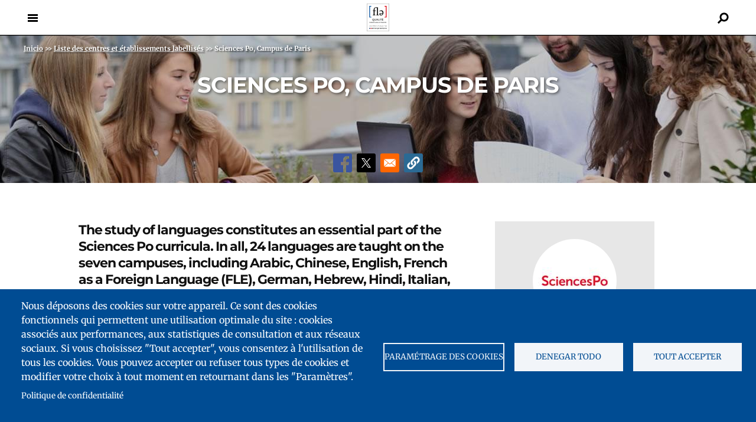

--- FILE ---
content_type: text/html; charset=UTF-8
request_url: https://www.qualitefle.fr/es/centro/sciences-po-campus-de-paris
body_size: 59965
content:
<!DOCTYPE html>
<html  lang="es" dir="ltr" prefix="og: https://ogp.me/ns#">
  <head>
    <!--<script async src="//platform.twitter.com/widgets.js" charset="utf-8"></script>-->

 	<style>
 	</style>
  <script>
	var current_language = "es";
  </script>
  <meta charset="utf-8" />
<script type="text/plain" id="cookies_matomo" data-cookieconsent="matomo">var _paq = _paq || [];(function(){var u=(("https:" == document.location.protocol) ? "https://matomo.france-education-international.fr/" : "https://matomo.france-education-international.fr/");_paq.push(["setSiteId", "5"]);_paq.push(["setTrackerUrl", u+"matomo.php"]);_paq.push(["setDoNotTrack", 1]);if (!window.matomo_search_results_active) {_paq.push(["trackPageView"]);}_paq.push(["setIgnoreClasses", ["no-tracking","colorbox"]]);_paq.push(["enableLinkTracking"]);var d=document,g=d.createElement("script"),s=d.getElementsByTagName("script")[0];g.type="text/javascript";g.defer=true;g.async=true;g.src=u+"matomo.js";s.parentNode.insertBefore(g,s);})();</script>
<meta name="description" content="The study of French as a Foreign Language (FLE) on the Paris campus is organised according to the language level of the students. Active participation is very much encouraged in class, and emphasis is also placed on intercultural dimensions." />
<link rel="canonical" href="https://www.qualitefle.fr/es/centro/sciences-po-campus-de-paris" />
<meta property="og:site_name" content="Label Qualité FLE" />
<meta property="og:type" content="Article" />
<meta property="og:url" content="https://www.qualitefle.fr/es/centro/sciences-po-campus-de-paris" />
<meta property="og:title" content="Sciences Po, Campus de Paris" />
<meta property="og:description" content="The study of languages constitutes an essential part of the Sciences Po curricula. In all, 24 languages are taught on the seven campuses, including Arabic, Chinese, English, French as a Foreign Language (FLE), German, Hebrew, Hindi, Italian, Japanese, Korean, Portuguese, Russian, Spanish, Swahili, Turkish and the French sign language, as well as other languages taught specifically on the regional campuses." />
<meta property="og:image" content="https://www.qualitefle.fr/sites/qfle/files/styles/large/public/2022-05/field_image-37-logo_sciencespo2.jpg?itok=jtC-u0Vi" />
<meta name="twitter:card" content="summary_large_image" />
<meta name="twitter:title" content="Sciences Po, Campus de Paris" />
<meta name="twitter:site" content="@Label_FLE" />
<meta name="twitter:description" content="The study of languages constitutes an essential part of the Sciences Po curricula. In all, 24 languages are taught on the seven campuses, including Arabic, Chinese, English, French as a Foreign Language (FLE), German, Hebrew, Hindi, Italian, Japanese, Korean, Portuguese, Russian, Spanish, Swahili, Turkish and the French sign language, as well as other languages taught specifically on the regional campuses." />
<meta name="twitter:image" content="https://www.qualitefle.fr/sites/qfle/files/styles/large/public/2022-05/field_image-37-logo_sciencespo2.jpg?itok=jtC-u0Vi" />
<meta name="Generator" content="Drupal 11 (https://www.drupal.org)" />
<meta name="MobileOptimized" content="width" />
<meta name="HandheldFriendly" content="true" />
<meta name="viewport" content="width=device-width, initial-scale=1.0" />
<script type="application/ld+json">{
    "@context": "https://schema.org",
    "@graph": [
        {
            "@type": "Course",
            "name": "Sciences Po, Campus de Paris",
            "description": "The study of languages constitutes an essential part of the Sciences Po curricula. In all, 24 languages are taught on the seven campuses, including Arabic, Chinese, English, French as a Foreign Language (FLE), German, Hebrew, Hindi, Italian, Japanese, Korean, Portuguese, Russian, Spanish, Swahili, Turkish and the French sign language, as well as other languages taught specifically on the regional campuses.",
            "provider": {
                "@type": "EducationalOrganization",
                "name": [
                    "Sciences Po",
                    "Campus de Paris"
                ],
                "url": "https://www.qualitefle.fr/es/centro/sciences-po-campus-de-paris",
                "logo": {
                    "@type": "ImageObject",
                    "url": "https://www.qualitefle.fr/sites/qfle/files/styles/large/public/2022-05/field_image-37-logo_sciencespo2.jpg?itok=jtC-u0Vi"
                }
            }
        }
    ]
}</script>
<link rel="icon" href="/sites/qfle/files/favicon.ico" type="image/vnd.microsoft.icon" />
<link rel="alternate" hreflang="fr" href="https://www.qualitefle.fr/centre/sciences-po-campus-de-paris" />
<link rel="alternate" hreflang="en" href="https://www.qualitefle.fr/en/center/sciences-po-campus-de-paris" />
<link rel="alternate" hreflang="de" href="https://www.qualitefle.fr/de/zentrum/sciences-po-campus-de-paris" />
<link rel="alternate" hreflang="es" href="https://www.qualitefle.fr/es/centro/sciences-po-campus-de-paris" />
<link rel="alternate" hreflang="pt-br" href="https://www.qualitefle.fr/pt-br/centro/sciences-po-campus-de-paris" />

        <title>Sciences Po, Campus de Paris (es) | Label Qualité FLE</title>
    
  <link rel="stylesheet" media="all" href="/sites/qfle/files/css/css_LgShygaotC5jF90l0lgGdYgSJnEeLp9IJnn57kTQFco.css?delta=0&amp;language=es&amp;theme=eclydre_zen&amp;include=[base64]" />
<link rel="stylesheet" media="all" href="https://unpkg.com/leaflet@1.8.0/dist/leaflet.css" />
<link rel="stylesheet" media="all" href="/sites/qfle/files/css/css_-qqYnQm1MlZNJtV9R2qmNbWVIiAAifvc3cmESs0MhEE.css?delta=2&amp;language=es&amp;theme=eclydre_zen&amp;include=[base64]" />
<link rel="stylesheet" media="all" href="/sites/qfle/files/css/css_4ndNMglliaxUHZTL-MCRhEN6cX5TeRpZmnes5E2oX7s.css?delta=3&amp;language=es&amp;theme=eclydre_zen&amp;include=[base64]" />
<link rel="stylesheet" media="print" href="/sites/qfle/files/css/css_baUD7rlH0UuvageYl94kT9_IgHQKnV_5OWc7sSoItA4.css?delta=4&amp;language=es&amp;theme=eclydre_zen&amp;include=[base64]" />

  <script type="application/json" data-drupal-selector="drupal-settings-json">{"path":{"baseUrl":"\/","pathPrefix":"es\/","currentPath":"node\/37","currentPathIsAdmin":false,"isFront":false,"currentLanguage":"es"},"pluralDelimiter":"\u0003","suppressDeprecationErrors":true,"ajaxPageState":{"libraries":"[base64]","theme":"eclydre_zen","theme_token":null},"ajaxTrustedUrl":{"form_action_p_pvdeGsVG5zNF_XLGPTvYSKCf43t8qZYSwcfZl2uzM":true,"\/es\/search":true},"matomo":{"disableCookies":false,"trackMailto":true},"cookies":{"cookiesjsr":{"config":{"cookie":{"name":"cookiesjsr","expires":15724800000,"domain":"","sameSite":"Lax","secure":false},"library":{"libBasePath":"\/libraries\/cookiesjsr\/dist","libPath":"\/libraries\/cookiesjsr\/dist\/cookiesjsr.min.js","scrollLimit":0},"callback":{"method":"post","url":"\/es\/cookies\/consent\/callback.json","headers":[]},"interface":{"openSettingsHash":"#editCookieSettings","showDenyAll":true,"denyAllOnLayerClose":false,"settingsAsLink":false,"availableLangs":["fr","en","de","es","pt-br"],"defaultLang":"fr","groupConsent":true,"cookieDocs":true}},"services":{"functional":{"id":"functional","services":[{"key":"functional","type":"functional","name":"Required functional","info":{"value":"\u003Ctable\u003E\r\n\t\u003Cthead\u003E\r\n\t\t\u003Ctr\u003E\r\n\t\t\t\u003Cth width=\u002215%\u0022\u003ECookie name\u003C\/th\u003E\r\n\t\t\t\u003Cth width=\u002215%\u0022\u003EDefault expiration time\u003C\/th\u003E\r\n\t\t\t\u003Cth\u003EDescription\u003C\/th\u003E\r\n\t\t\u003C\/tr\u003E\r\n\t\u003C\/thead\u003E\r\n\t\u003Ctbody\u003E\r\n\t\t\u003Ctr\u003E\r\n\t\t\t\u003Ctd\u003E\u003Ccode dir=\u0022ltr\u0022 translate=\u0022no\u0022\u003ESSESS\u0026lt;ID\u0026gt;\u003C\/code\u003E\u003C\/td\u003E\r\n\t\t\t\u003Ctd\u003E1 month\u003C\/td\u003E\r\n\t\t\t\u003Ctd\u003EIf you are logged in to this website, a session cookie is required to identify and connect your browser to your user account in the server backend of this website.\u003C\/td\u003E\r\n\t\t\u003C\/tr\u003E\r\n\t\t\u003Ctr\u003E\r\n\t\t\t\u003Ctd\u003E\u003Ccode dir=\u0022ltr\u0022 translate=\u0022no\u0022\u003Ecookiesjsr\u003C\/code\u003E\u003C\/td\u003E\r\n\t\t\t\u003Ctd\u003E1 year\u003C\/td\u003E\r\n\t\t\t\u003Ctd\u003EWhen you visited this website for the first time, you were asked for your permission to use several services (including those from third parties) that require data to be saved in your browser (cookies, local storage). Your decisions about each service (allow, deny) are stored in this cookie and are reused each time you visit this website.\u003C\/td\u003E\r\n\t\t\u003C\/tr\u003E\r\n\t\u003C\/tbody\u003E\r\n\u003C\/table\u003E\r\n","format":"full_html"},"uri":"","needConsent":false}],"weight":1},"tracking":{"id":"tracking","services":[{"key":"matomo","type":"tracking","name":"Matomo Analytics","info":{"value":"","format":"full_html"},"uri":"","needConsent":true},{"key":"recaptcha","type":"tracking","name":"reCAPTCHA","info":{"value":"","format":"full_html"},"uri":"","needConsent":true}],"weight":10},"social":{"id":"social","services":[{"key":"addtoany","type":"social","name":"AddToAny","info":[],"uri":"","needConsent":true}],"weight":20},"video":{"id":"video","services":[{"key":"video","type":"video","name":"Video provided by YouTube, Vimeo","info":{"value":"","format":"full_html"},"uri":"","needConsent":true}],"weight":40}},"translation":{"_core":{"default_config_hash":"C8aQz-3d6YpwuU4QQc1iaWHb3RDkc_C9qcEsgR7HR74"},"langcode":"fr","bannerText":"Nous d\u00e9posons des cookies sur votre appareil. Ce sont des cookies fonctionnels qui permettent une utilisation optimale du site : cookies associ\u00e9s aux performances, aux statistiques de consultation et aux r\u00e9seaux sociaux. Si vous choisissez \u0022Tout accepter\u0022, vous consentez \u00e0 l\u0027utilisation de tous les cookies. Vous pouvez accepter ou refuser tous types de cookies et modifier votre choix \u00e0 tout moment en retournant dans les \u0022Param\u00e8tres\u0022.","privacyPolicy":"Politique de confidentialit\u00e9","privacyUri":"\/es\/notas-legales","imprint":"","imprintUri":"","cookieDocs":"","cookieDocsUri":"","officialWebsite":"Official website","denyAll":"Denegar todo","alwaysActive":"Siempre activo","settings":"Param\u00e9trage des cookies","acceptAll":"Tout accepter","requiredCookies":"Cookies n\u00e9cessaires","cookieSettings":"Param\u00e9trage des cookies","close":"Cerrar","readMore":"Leer m\u00e1s","allowed":"Permitido","denied":"refus\u00e9e","settingsAllServices":"Param\u00e9trage des services","saveSettings":"Guardar","default_langcode":"en","disclaimerText":"All cookie information is subject to change by the service providers. We update this information regularly.","disclaimerTextPosition":"above","processorDetailsLabel":"Processor Company Details","processorLabel":"Company","processorWebsiteUrlLabel":"Company Website","processorPrivacyPolicyUrlLabel":"Company Privacy Policy","processorCookiePolicyUrlLabel":"Company Cookie Policy","processorContactLabel":"Data Protection Contact Details","placeholderAcceptAllText":"Accept All Cookies","functional":{"title":"Qu\u0027est-ce qu\u0027un cookie ?","details":"En consultant le site qualitefle.fr, vous \u00eates expos\u00e9 au d\u00e9p\u00f4t de cookies ou d\u2019autres technologies sur votre navigateur Internet, votre ordinateur, votre smartphone ou votre tablette, sous r\u00e9serve des choix que vous aurez effectu\u00e9s que ce soit directement (par le site lui-m\u00eame) ou indirectement (par des services tiers), ainsi qu\u2019\u00e0 l\u0027acc\u00e8s par le site \u00e0 des cookies d\u00e9j\u00e0 stock\u00e9s sur votre navigateur. Un cookie est un fichier contenant une information d\u00e9pos\u00e9e sur votre disque dur par le serveur du site que vous visitez. Il contient principalement le nom du serveur et un identifiant IP mais ne collecte aucune donn\u00e9e \u00e0 caract\u00e8re nominatif. "},"tracking":{"title":"Mesure d\u0027audience","details":"Nous utilisons les donn\u00e9es de mesure d\u0027audience pour mesurer et analyser l\u0027audience des pages et ce afin d\u2019am\u00e9liorer l\u0027ergonomie, la navigation ou la visibilit\u00e9 de certains contenus ; identifier les supports de consultation privil\u00e9gi\u00e9s par nos internautes et adapter notre interface en fonction."},"social":{"title":"R\u00e9seaux sociaux","details":"Nous incluons sur notre site des applications informatiques \u00e9manant de tiers tels que Facebook, et Twitter, qui vous permettent de partager des contenus de notre site avec d\u0027autres personnes. Ces informations pourront \u00eatre utilis\u00e9es pour que l\u2019internaute n\u2019ait pas \u00e0 se reconnecter \u00e0 ses comptes r\u00e9seaux sociaux pour chaque tweet ou publication Facebook qu\u2019il souhaiterait partager."},"video":{"title":"V\u00eddeo","details":"Nous incluons sur notre site des applications informatiques \u00e9manant de tiers, qui vous permettent de visualiser des m\u00e9dias vid\u00e9o. C\u0027est le cas du site d\u0027h\u00e9bergement et de diffusion YouTube."}}},"cookiesTexts":{"_core":{"default_config_hash":"C8aQz-3d6YpwuU4QQc1iaWHb3RDkc_C9qcEsgR7HR74"},"langcode":"fr","bannerText":"Nous d\u00e9posons des cookies sur votre appareil. Ce sont des cookies fonctionnels qui permettent une utilisation optimale du site : cookies associ\u00e9s aux performances, aux statistiques de consultation et aux r\u00e9seaux sociaux. Si vous choisissez \u0022Tout accepter\u0022, vous consentez \u00e0 l\u0027utilisation de tous les cookies. Vous pouvez accepter ou refuser tous types de cookies et modifier votre choix \u00e0 tout moment en retournant dans les \u0022Param\u00e8tres\u0022.","privacyPolicy":"Politique de confidentialit\u00e9","privacyUri":"\/node\/169","imprint":"","imprintUri":"","cookieDocs":"","cookieDocsUri":"","officialWebsite":"Official website","denyAll":"Denegar todo","alwaysActive":"Siempre activo","settings":"Param\u00e9trage des cookies","acceptAll":"Tout accepter","requiredCookies":"Cookies n\u00e9cessaires","cookieSettings":"Param\u00e9trage des cookies","close":"Cerrar","readMore":"Leer m\u00e1s","allowed":"Permitido","denied":"refus\u00e9e","settingsAllServices":"Param\u00e9trage des services","saveSettings":"Guardar","default_langcode":"en","disclaimerText":"All cookie information is subject to change by the service providers. We update this information regularly.","disclaimerTextPosition":"above","processorDetailsLabel":"Processor Company Details","processorLabel":"Company","processorWebsiteUrlLabel":"Company Website","processorPrivacyPolicyUrlLabel":"Company Privacy Policy","processorCookiePolicyUrlLabel":"Company Cookie Policy","processorContactLabel":"Data Protection Contact Details","placeholderAcceptAllText":"Accept All Cookies"},"services":{"addtoany":{"uuid":"fcfd52eb-dd8b-49f8-b715-840f98666626","langcode":"fr","status":true,"dependencies":[],"_core":{"default_config_hash":"gVG-Uso8QFvb0jb71Qbuyg7Zp0mbof2tv1Y0UMCmF-g"},"id":"addtoany","label":"AddToAny","group":"social","info":[],"consentRequired":true,"purpose":"","processor":"","processorContact":"","processorUrl":"","processorPrivacyPolicyUrl":"","processorCookiePolicyUrl":"","placeholderMainText":"This content is blocked because AddToAny cookies have not been accepted.","placeholderAcceptText":"Only accept AddToAny cookies"},"functional":{"uuid":"80582398-e2fe-4880-b0aa-3b39d20d6fab","langcode":"fr","status":true,"dependencies":[],"id":"functional","label":"Required functional","group":"functional","info":{"value":"\u003Ctable\u003E\r\n\t\u003Cthead\u003E\r\n\t\t\u003Ctr\u003E\r\n\t\t\t\u003Cth width=\u002215%\u0022\u003ECookie name\u003C\/th\u003E\r\n\t\t\t\u003Cth width=\u002215%\u0022\u003EDefault expiration time\u003C\/th\u003E\r\n\t\t\t\u003Cth\u003EDescription\u003C\/th\u003E\r\n\t\t\u003C\/tr\u003E\r\n\t\u003C\/thead\u003E\r\n\t\u003Ctbody\u003E\r\n\t\t\u003Ctr\u003E\r\n\t\t\t\u003Ctd\u003E\u003Ccode dir=\u0022ltr\u0022 translate=\u0022no\u0022\u003ESSESS\u0026lt;ID\u0026gt;\u003C\/code\u003E\u003C\/td\u003E\r\n\t\t\t\u003Ctd\u003E1 month\u003C\/td\u003E\r\n\t\t\t\u003Ctd\u003EIf you are logged in to this website, a session cookie is required to identify and connect your browser to your user account in the server backend of this website.\u003C\/td\u003E\r\n\t\t\u003C\/tr\u003E\r\n\t\t\u003Ctr\u003E\r\n\t\t\t\u003Ctd\u003E\u003Ccode dir=\u0022ltr\u0022 translate=\u0022no\u0022\u003Ecookiesjsr\u003C\/code\u003E\u003C\/td\u003E\r\n\t\t\t\u003Ctd\u003E1 year\u003C\/td\u003E\r\n\t\t\t\u003Ctd\u003EWhen you visited this website for the first time, you were asked for your permission to use several services (including those from third parties) that require data to be saved in your browser (cookies, local storage). Your decisions about each service (allow, deny) are stored in this cookie and are reused each time you visit this website.\u003C\/td\u003E\r\n\t\t\u003C\/tr\u003E\r\n\t\u003C\/tbody\u003E\r\n\u003C\/table\u003E\r\n","format":"full_html"},"consentRequired":false,"purpose":"","processor":"","processorContact":"","processorUrl":"","processorPrivacyPolicyUrl":"","processorCookiePolicyUrl":"","placeholderMainText":"This content is blocked because Required functional cookies have not been accepted.","placeholderAcceptText":"Only accept Required functional cookies"},"matomo":{"uuid":"5fb0a96d-119d-441e-aa73-1521e132a990","langcode":"fr","status":true,"dependencies":{"enforced":{"module":["cookies_matomo"]}},"_core":{"default_config_hash":"MuR-RJ9O7-x8eNBQ4DQzKrOb4RKGHCB5_GPI12N7nS4"},"id":"matomo","label":"Matomo Analytics","group":"tracking","info":{"value":"","format":"full_html"},"consentRequired":true,"purpose":"","processor":"","processorContact":"","processorUrl":"","processorPrivacyPolicyUrl":"","processorCookiePolicyUrl":"","placeholderMainText":"This content is blocked because Matomo Analytics cookies have not been accepted.","placeholderAcceptText":"Only accept Matomo Analytics cookies"},"recaptcha":{"uuid":"ab07110e-5446-427b-884c-3cef408cc7a1","langcode":"fr","status":true,"dependencies":{"enforced":{"module":["cookies_recaptcha"]}},"_core":{"default_config_hash":"kxnI6XQSVY9ud-USFv9E6xhRIvzJgOj0o7koRZ_dID4"},"id":"recaptcha","label":"reCAPTCHA","group":"tracking","info":{"value":"","format":"full_html"},"consentRequired":true,"purpose":"","processor":"","processorContact":"","processorUrl":"","processorPrivacyPolicyUrl":"","processorCookiePolicyUrl":"","placeholderMainText":"This content is blocked because reCAPTCHA cookies have not been accepted.","placeholderAcceptText":"Only accept reCAPTCHA cookies"},"video":{"uuid":"9e117855-8d96-4018-94c2-b68251e42828","langcode":"fr","status":true,"dependencies":{"enforced":{"module":["cookies_video"]}},"_core":{"default_config_hash":"GPtNd6ZPi4fG97dOAJdm_C7Siy9qarY7N93GidYZkRQ"},"id":"video","label":"Video provided by YouTube, Vimeo","group":"video","info":{"value":"","format":"full_html"},"consentRequired":true,"purpose":"","processor":"","processorContact":"","processorUrl":"","processorPrivacyPolicyUrl":"","processorCookiePolicyUrl":"","placeholderMainText":"This content is blocked because Video provided by YouTube, Vimeo cookies have not been accepted.","placeholderAcceptText":"Only accept Video provided by YouTube, Vimeo cookies"}},"groups":{"functional":{"uuid":"e75c292b-e690-4906-8548-254187d5947e","langcode":"fr","status":true,"dependencies":[],"id":"functional","label":"Default","weight":1,"title":"Qu\u0027est-ce qu\u0027un cookie ?","details":"En consultant le site qualitefle.fr, vous \u00eates expos\u00e9 au d\u00e9p\u00f4t de cookies ou d\u2019autres technologies sur votre navigateur Internet, votre ordinateur, votre smartphone ou votre tablette, sous r\u00e9serve des choix que vous aurez effectu\u00e9s que ce soit directement (par le site lui-m\u00eame) ou indirectement (par des services tiers), ainsi qu\u2019\u00e0 l\u0027acc\u00e8s par le site \u00e0 des cookies d\u00e9j\u00e0 stock\u00e9s sur votre navigateur. Un cookie est un fichier contenant une information d\u00e9pos\u00e9e sur votre disque dur par le serveur du site que vous visitez. Il contient principalement le nom du serveur et un identifiant IP mais ne collecte aucune donn\u00e9e \u00e0 caract\u00e8re nominatif. "},"performance":{"uuid":"26bd31f2-70db-45c8-8960-0d4d0479653a","langcode":"fr","status":true,"dependencies":[],"_core":{"default_config_hash":"Jv3uIJviBj7D282Qu1ZpEQwuOEb3lCcDvx-XVHeOJpw"},"id":"performance","label":"Rendimiento","weight":30,"title":"Mesure de performance","details":"Les donn\u00e9es sont utilis\u00e9es pour mesurer la performance et l\u2019efficacit\u00e9 du contenu que vous voyez ou avec lequel vous interagissez."},"social":{"uuid":"7c86b715-52fa-4851-8a65-ee0f89c164ac","langcode":"fr","status":true,"dependencies":[],"_core":{"default_config_hash":"vog2tbqqQHjVkue0anA0RwlzvOTPNTvP7_JjJxRMVAQ"},"id":"social","label":"R\u00e9seaux sociaux","weight":20,"title":"R\u00e9seaux sociaux","details":"Nous incluons sur notre site des applications informatiques \u00e9manant de tiers tels que Facebook, et Twitter, qui vous permettent de partager des contenus de notre site avec d\u0027autres personnes. Ces informations pourront \u00eatre utilis\u00e9es pour que l\u2019internaute n\u2019ait pas \u00e0 se reconnecter \u00e0 ses comptes r\u00e9seaux sociaux pour chaque tweet ou publication Facebook qu\u2019il souhaiterait partager."},"tracking":{"uuid":"13345966-72c4-4992-9245-e3168ff3e045","langcode":"fr","status":true,"dependencies":[],"_core":{"default_config_hash":"_gYDe3qoEc6L5uYR6zhu5V-3ARLlyis9gl1diq7Tnf4"},"id":"tracking","label":"Suivi","weight":10,"title":"Mesure d\u0027audience","details":"Nous utilisons les donn\u00e9es de mesure d\u0027audience pour mesurer et analyser l\u0027audience des pages et ce afin d\u2019am\u00e9liorer l\u0027ergonomie, la navigation ou la visibilit\u00e9 de certains contenus ; identifier les supports de consultation privil\u00e9gi\u00e9s par nos internautes et adapter notre interface en fonction."},"video":{"uuid":"5f2b4fbc-051c-40f0-89c4-e17fbe7862f4","langcode":"fr","status":true,"dependencies":[],"_core":{"default_config_hash":"w1WnCmP2Xfgx24xbx5u9T27XLF_ZFw5R0MlO-eDDPpQ"},"id":"video","label":"V\u00eddeos","weight":40,"title":"V\u00eddeo","details":"Nous incluons sur notre site des applications informatiques \u00e9manant de tiers, qui vous permettent de visualiser des m\u00e9dias vid\u00e9o. C\u0027est le cas du site d\u0027h\u00e9bergement et de diffusion YouTube."}}},"field_group":{"html_element":{"mode":"full","context":"view","settings":{"classes":"","show_empty_fields":false,"id":"","element":"div","show_label":true,"label_element":"h3","label_element_classes":"","attributes":"","effect":"none","speed":"fast"}}},"geolocation":{"maps":{"map-697158a38df2f":{"map_center":{"fit_bounds":{"map_center_id":"fit_bounds","option_id":"fit_bounds","settings":{"min_zoom":null,"reset_zoom":true},"weight":-101}},"settings":{"leaflet_settings":{"map_features":{"leaflet_control_zoom":{"enabled":true,"weight":0,"settings":{"position":"topright"}},"leaflet_control_attribution":{"enabled":true,"settings":{"position":"bottomright","prefix":"Leaflet"},"weight":0},"leaflet_marker_popup":{"enabled":true,"weight":0,"settings":{"info_auto_display":false,"max_width":300,"min_width":50,"max_height":0,"auto_pan":true,"keep_in_view":false,"close_button":true,"auto_close":true,"close_on_escape_key":true,"class_name":""}},"leaflet_client_location_indicator":{"weight":0,"enabled":false},"leaflet_disable_user_interaction":{"weight":0,"enabled":false},"geolocation_shapes":{"weight":0,"settings":{"remove_markers":false,"polyline":true,"polyline_title":"","strokeColor":"#FF0000","strokeOpacity":0.8,"strokeWidth":"2","polygon":false,"polygon_title":"","fillColor":"#FF0000","fillOpacity":0.35},"enabled":false},"leaflet_gesture_handling":{"weight":0,"enabled":false},"leaflet_rotate":{"weight":0,"settings":{"display_control":true,"bearing":0},"enabled":false},"leaflet_control_fullscreen":{"weight":0,"settings":{"position":"topright"},"enabled":false},"leaflet_control_geocoder":{"weight":0,"settings":{"position":"topright","geocoder":"photon","settings":{"label":"Adresse","description":"Enter an address to be localized.","autocomplete_min_length":1,"location_priority":{"lat":null,"lng":null},"remove_duplicates":false}},"enabled":false},"leaflet_control_locate":{"weight":0,"settings":{"position":"topright"},"enabled":false},"leaflet_control_recenter":{"weight":0,"settings":{"position":"topright"},"enabled":false},"leaflet_control_scale":{"weight":0,"settings":{"position":"topright","metric":true,"imperial":true},"enabled":false},"leaflet_control_layer":{"weight":0,"settings":{"position":"topright","default_label":"Default","tile_layer_providers":{"OpenStreetMap":{"OpenStreetMap Mapnik":{"checkbox":false,"label":""},"OpenStreetMap BlackAndWhite":{"checkbox":false,"label":""},"OpenStreetMap DE":{"checkbox":false,"label":""},"OpenStreetMap CH":{"checkbox":false,"label":""},"OpenStreetMap France":{"checkbox":false,"label":""},"OpenStreetMap HOT":{"checkbox":false,"label":""},"OpenStreetMap BZH":{"checkbox":false,"label":""}},"OpenTopoMap":{"OpenTopoMap":{"checkbox":false,"label":""}},"Thunderforest":{"Thunderforest OpenCycleMap":{"checkbox":false,"label":""},"Thunderforest Transport":{"checkbox":false,"label":""},"Thunderforest TransportDark":{"checkbox":false,"label":""},"Thunderforest SpinalMap":{"checkbox":false,"label":""},"Thunderforest Landscape":{"checkbox":false,"label":""},"Thunderforest Outdoors":{"checkbox":false,"label":""},"Thunderforest Pioneer":{"checkbox":false,"label":""}},"OpenMapSurfer":{"OpenMapSurfer Roads":{"checkbox":false,"label":""},"OpenMapSurfer Grayscale":{"checkbox":false,"label":""}},"Hydda":{"Hydda Full":{"checkbox":false,"label":""},"Hydda Base":{"checkbox":false,"label":""}},"MapBox":{"MapBox":{"checkbox":false,"label":""}},"Stamen":{"Stamen Toner":{"checkbox":false,"label":""},"Stamen TonerBackground":{"checkbox":false,"label":""},"Stamen TonerLite":{"checkbox":false,"label":""},"Stamen Watercolor":{"checkbox":false,"label":""},"Stamen Terrain":{"checkbox":false,"label":""},"Stamen TerrainBackground":{"checkbox":false,"label":""},"Stamen TopOSMRelief":{"checkbox":false,"label":""}},"Esri":{"Esri WorldStreetMap":{"checkbox":false,"label":""},"Esri DeLorme":{"checkbox":false,"label":""},"Esri WorldTopoMap":{"checkbox":false,"label":""},"Esri WorldImagery":{"checkbox":false,"label":""},"Esri WorldTerrain":{"checkbox":false,"label":""},"Esri WorldShadedRelief":{"checkbox":false,"label":""},"Esri WorldPhysical":{"checkbox":false,"label":""},"Esri OceanBasemap":{"checkbox":false,"label":""},"Esri NatGeoWorldMap":{"checkbox":false,"label":""},"Esri WorldGrayCanvas":{"checkbox":false,"label":""}},"HERE":{"HERE normalDay":{"checkbox":false,"label":""},"HERE normalDayCustom":{"checkbox":false,"label":""},"HERE normalDayGrey":{"checkbox":false,"label":""},"HERE normalDayMobile":{"checkbox":false,"label":""},"HERE normalDayGreyMobile":{"checkbox":false,"label":""},"HERE normalDayTransit":{"checkbox":false,"label":""},"HERE normalDayTransitMobile":{"checkbox":false,"label":""},"HERE normalNight":{"checkbox":false,"label":""},"HERE normalNightMobile":{"checkbox":false,"label":""},"HERE normalNightGrey":{"checkbox":false,"label":""},"HERE normalNightGreyMobile":{"checkbox":false,"label":""},"HERE normalNightTransit":{"checkbox":false,"label":""},"HERE normalNightTransitMobile":{"checkbox":false,"label":""},"HERE redcuedDay":{"checkbox":false,"label":""},"HERE redcuedNight":{"checkbox":false,"label":""},"HERE basicMap":{"checkbox":false,"label":""},"HERE mapLabels":{"checkbox":false,"label":""},"HERE trafficFlow":{"checkbox":false,"label":""},"HERE carnavDayGrey":{"checkbox":false,"label":""},"HERE hybridDayMobile":{"checkbox":false,"label":""},"HERE hybridDayTransit":{"checkbox":false,"label":""},"HERE hybridDayGrey":{"checkbox":false,"label":""},"HERE pedestrianDay":{"checkbox":false,"label":""},"HERE pedestrianNight":{"checkbox":false,"label":""},"HERE satelliteDay":{"checkbox":false,"label":""},"HERE terrainDay":{"checkbox":false,"label":""},"HERE terrainDayMobile":{"checkbox":false,"label":""}},"FreeMapSK":{"FreeMapSK":{"checkbox":false,"label":""}},"MtbMap":{"MtbMap":{"checkbox":false,"label":""}},"CartoDB":{"CartoDB Positron":{"checkbox":false,"label":""},"CartoDB PositronNoLabels":{"checkbox":false,"label":""},"CartoDB PositronOnlyLabels":{"checkbox":false,"label":""},"CartoDB DarkMatter":{"checkbox":false,"label":""},"CartoDB DarkMatterNoLabels":{"checkbox":false,"label":""},"CartoDB DarkMatterOnlyLabels":{"checkbox":false,"label":""},"CartoDB Voyager":{"checkbox":false,"label":""},"CartoDB VoyagerNoLabels":{"checkbox":false,"label":""},"CartoDB VoyagerOnlyLabels":{"checkbox":false,"label":""},"CartoDB VoyagerLabelsUnder":{"checkbox":false,"label":""}},"HikeBike":{"HikeBike":{"checkbox":false,"label":""},"HikeBike HillShading":{"checkbox":false,"label":""}},"BasemapAT":{"BasemapAT basemap":{"checkbox":false,"label":""},"BasemapAT grau":{"checkbox":false,"label":""},"BasemapAT overlay":{"checkbox":false,"label":""},"BasemapAT highdpi":{"checkbox":false,"label":""},"BasemapAT orthofoto":{"checkbox":false,"label":""}},"NLS":{"NLS":{"checkbox":false,"label":""}},"GeoportailFrance":{"GeoportailFrance parcels":{"checkbox":false,"label":""},"GeoportailFrance ignMaps":{"checkbox":false,"label":""},"GeoportailFrance maps":{"checkbox":false,"label":""},"GeoportailFrance orthos":{"checkbox":false,"label":""}}},"tile_providers_options":{"Thunderforest":{"apikey":""},"MapBox":{"accessToken":""},"HERE":{"app_id":"","app_code":""},"GeoportailFrance":{"apikey":""}}},"enabled":false},"leaflet_marker_clusterer":{"weight":0,"settings":{"cluster_settings":{"show_coverage_on_hover":true,"zoom_to_bounds_on_click":true},"disable_clustering_at_zoom":0,"custom_marker_settings":""},"enabled":false},"leaflet_marker_icon":{"weight":0,"settings":{"marker_icon_path":"\/themes\/custom\/eclydre_zen\/img\/ico-map.png","icon_size":{"width":23,"height":30},"icon_anchor":{"x":12,"y":30},"popup_anchor":{"x":0,"y":0},"marker_shadow_path":"","shadow_size":{"width":null,"height":null},"shadow_anchor":{"x":null,"y":null}},"enabled":true},"geolocation_marker_scroll_to_id":{"weight":0,"settings":{"scroll_target_id":""},"enabled":false},"leaflet_marker_zoom_and_animate":{"weight":0,"settings":{"marker_zoom_anchor_id":""},"enabled":false},"leaflet_max_bounds":{"weight":0,"settings":{"north":null,"south":null,"east":null,"west":null},"enabled":false},"leaflet_custom_tile_layer":{"weight":0,"settings":{"tile_layer_url":"\/\/{s}.tile.osm.org\/{z}\/{x}\/{y}.png","tile_layer_attribution":"\u0026copy; \u003Ca href=\u0022https:\/\/osm.org\/copyright\u0022\u003EOpenStreetMap\u003C\/a\u003E contributors","tile_layer_subdomains":"abc","tile_layer_zoom":18},"enabled":false},"leaflet_tile_layer_overlay":{"weight":0,"settings":{"tile_layer_overlay":"OpenInfraMap.Power"},"enabled":false},"leaflet_tile_layer":{"weight":0,"settings":{"tile_layer_provider":"OpenStreetMap Mapnik","tile_provider_options":{"Thunderforest":{"apikey":""},"MapBox":{"accessToken":""},"HERE":{"app_id":"","app_code":""},"GeoportailFrance":{"apikey":""}}},"enabled":true},"leaflet_wms":{"weight":0,"settings":{"url":"","version":"1.1.1","layers":"","styles":"","srs":"","format":"image\/jpeg","transparent":false,"identify":false},"enabled":false}},"zoom":5,"height":"150px","width":"100%","crs":"EPSG3857","preferCanvas":false,"zoomSnap":1,"zoomDelta":1,"trackResize":true,"boxZoom":true,"doubleClickZoom":true,"dragging":true,"zoomAnimation":true,"zoomAnimationThreshold":4,"fadeAnimation":true,"markerZoomAnimation":true,"inertia":false,"inertiaDeceleration":3000,"easeLinearity":0.2,"worldCopyJump":false,"maxBoundsViscosity":0,"keyboard":true,"keyboardPanDelta":80,"scrollWheelZoom":true,"wheelDebounceTime":40,"wheelPxPerZoomLevel":60,"tap":true,"tapTolerance":15,"touchZoom":true,"bounceAtZoomLimits":true}},"leaflet_control_zoom":{"enable":true,"position":"topright"},"leaflet_control_attribution":{"enable":true,"position":"bottomright","prefix":"Leaflet"},"leaflet_marker_popup":{"enable":true,"infoAutoDisplay":false,"maxWidth":300,"minWidth":50,"maxHeight":0,"autoPan":true,"keepInView":false,"closeButton":true,"autoClose":true,"closeOnEscapeKey":true,"className":""},"leaflet_marker_icon":{"enable":true,"iconSize":{"width":23,"height":30},"iconAnchor":{"x":12,"y":30},"popupAnchor":{"x":0,"y":0},"shadowSize":{"width":0,"height":0},"shadowAnchor":{"x":0,"y":0},"markerIconPath":"\/themes\/custom\/eclydre_zen\/img\/ico-map.png"},"leaflet_tile_layer":{"enable":true,"tileLayerProvider":"OpenStreetMap.Mapnik"}}}},"user":{"uid":0,"permissionsHash":"8aab0b26243438434cd3494135f3e3dd094bc209a5d79d1f3d9c191979646a89"}}</script>
<script src="/sites/qfle/files/js/js_kc2hROc1OlHCqPiqIRFlR45j-vUfJ7jYq6ys6cJpZgk.js?scope=header&amp;delta=0&amp;language=es&amp;theme=eclydre_zen&amp;include=[base64]"></script>
<script src="/modules/contrib/cookies/js/cookiesjsr.conf.js?v=11.2.9" defer></script>
<script src="/libraries/cookiesjsr/dist/cookiesjsr-preloader.min.js?v=11.2.9" defer></script>
<script src="https://unpkg.com/leaflet@1.8.0/dist/leaflet.js"></script>
<script src="https://cdnjs.cloudflare.com/ajax/libs/leaflet-providers/1.12.0/leaflet-providers.min.js"></script>
<script src="https://www.google.com/recaptcha/api.js?hl=es&amp;render=explicit&amp;onload=drupalRecaptchaOnload" async defer type="text/plain" id="cookies_recaptcha_0" data-cookieconsent="recaptcha"></script>

  </head>
  <body  class="is-path-node is-page-node-type-centre role-anonymous status-1 path-es-centro-sciences-po-campus-de-paris">
      
<a href="#main-content" class="skip-link visually-hidden visually-hidden--focusable">
      Pasar al contenido principal
  </a>
  
    <div class="dialog-off-canvas-main-canvas" data-off-canvas-main-canvas>
    



<div class="layout-center">

<div class="layout-center-header">
	<div class="layout-center-header-content">

		
	  <header class="header" role="banner">
		<div class="header_content clearfix">
			  <nav id="mainmenu">
				<div class="menulayer clearfix">
					<div class="menu_hamburger">
							<a id="ico-menu" href="#" class="navbar-toggler"><span class="icon__bartxt">Menu</span></a>
							<div id="layer-menu">
								<a href="#top" class="ico-menu-close"><span>Close</span></a>
								

<nav role="navigation" aria-labelledby="block-sitemap-menu" id="block-sitemap" class="block block-menu navigation menu--sitemap">
            
  <p class="visually-hidden" id="block-sitemap-menu">Sitemap</p>
  

        

  <ul data-region="primary_menu" class="menu menu-level-0">
                  
        <li class="menu-item menu-item--collapsed">
          <a href="/es/rubriques/el-sello-qualite-francais-langue-etrangere" data-drupal-link-system-path="taxonomy/term/301">El sello Qualité français langue étrangère</a>
                                
  
  <div class="menu_link_content menu-link-contentsitemap view-mode-default menu-dropdown menu-dropdown-0 menu-type-default">
              
      </div>



                  </li>
                      
        <li class="menu-item">
          <a href="/es/mostrar-mapa-de-centros" data-drupal-link-system-path="carte-des-centres-labellises">Mapa de centros y establecimientos certificados</a>
                                
  
  <div class="menu_link_content menu-link-contentsitemap view-mode-default menu-dropdown menu-dropdown-0 menu-type-default">
              
      </div>



                  </li>
                      
        <li class="menu-item">
          <a href="/es/centros-y-establecimientos-certificados" data-drupal-link-system-path="rechercher-un-centre">Centros y establecimientos certificados</a>
                                
  
  <div class="menu_link_content menu-link-contentsitemap view-mode-default menu-dropdown menu-dropdown-0 menu-type-default">
              
      </div>



                  </li>
                      
        <li class="menu-item menu-item--collapsed">
          <a href="/es/rubriques/venir-francia" class="menu-home" data-drupal-link-system-path="taxonomy/term/304">Venir a Francia</a>
                                
  
  <div class="menu_link_content menu-link-contentsitemap view-mode-default menu-dropdown menu-dropdown-0 menu-type-default">
              
            <div class="field field--name-field-image field--type-image field--label-hidden field__item">  <img loading="lazy" src="/sites/qfle/files/2023-02/illustration_label_paris_accueil.jpg" width="180" height="180" alt="Venir en France" title="Venir en France" />

</div>
      
      </div>



                  </li>
                      
        <li class="menu-item menu-item--collapsed">
          <a href="/es/rubriques/elegir-un-curso" class="menu-home" data-drupal-link-system-path="taxonomy/term/313">Elegir un curso</a>
                                
  
  <div class="menu_link_content menu-link-contentsitemap view-mode-default menu-dropdown menu-dropdown-0 menu-type-default">
              
            <div class="field field--name-field-image field--type-image field--label-hidden field__item">  <img loading="lazy" src="/sites/qfle/files/2023-02/illustration_label_cours_accueil.jpg" width="180" height="180" alt="Choisir un cours" title="Choisir un cours" />

</div>
      
      </div>



                  </li>
                      
        <li class="menu-item menu-item--collapsed">
          <a href="/es/rubriques/estudiar-en-francia" class="menu-home" data-drupal-link-system-path="taxonomy/term/306">Estudiar en Francia</a>
                                
  
  <div class="menu_link_content menu-link-contentsitemap view-mode-default menu-dropdown menu-dropdown-0 menu-type-default">
              
            <div class="field field--name-field-image field--type-image field--label-hidden field__item">  <img loading="lazy" src="/sites/qfle/files/2023-02/illustration_label_etudier_accueil.jpg" width="180" height="180" alt="Étudier en France" title="Étudier en France" />

</div>
      
      </div>



                  </li>
                      
        <li class="menu-item">
          <a href="/es/lettres-d-information" data-drupal-link-system-path="lettres-d-information">Lettres d&#039;information</a>
                                
  
  <div class="menu_link_content menu-link-contentsitemap view-mode-default menu-dropdown menu-dropdown-0 menu-type-default">
              
      </div>



                  </li>
                      
        <li class="menu-item">
          <a href="/es/faq" class="menu-faq" data-drupal-link-system-path="node/146">Faq</a>
                                
  
  <div class="menu_link_content menu-link-contentsitemap view-mode-default menu-dropdown menu-dropdown-0 menu-type-default">
              
      </div>



                  </li>
                      
        <li class="menu-item menu-item--collapsed">
          <a href="/es/pro/accueil" class="menu-sep-top" data-drupal-link-system-path="node/611">Acceso profesional</a>
                                
  
  <div class="menu_link_content menu-link-contentsitemap view-mode-default menu-dropdown menu-dropdown-0 menu-type-default">
              
      </div>



                  </li>
                      
        <li class="menu-item">
          <a href="/es/user/login" data-drupal-link-system-path="user/login">Iniciar sesión</a>
                                
  
  <div class="menu_link_content menu-link-contentsitemap view-mode-default menu-dropdown menu-dropdown-0 menu-type-default">
              
      </div>



                  </li>
                      
        <li class="menu-item">
          <a href="/es/mi-seleccion" data-drupal-link-system-path="ma-selection-de-centres">Mi selección</a>
                                
  
  <div class="menu_link_content menu-link-contentsitemap view-mode-default menu-dropdown menu-dropdown-0 menu-type-default">
              
      </div>



                  </li>
                      
        <li class="menu-item menu-item--expanded">
          <span class="menu-annexe">Anexo</span>
                                
  
  <div class="menu_link_content menu-link-contentsitemap view-mode-default menu-dropdown menu-dropdown-0 menu-type-default">
              
  <ul class="menu menu-level-1">
                  
        <li class="menu-item">
          <a href="/es/para-contactarnos" data-drupal-link-system-path="node/608">Contacto</a>
                                
  
  <div class="menu_link_content menu-link-contentsitemap view-mode-default menu-dropdown menu-dropdown-1 menu-type-default">
              
      </div>



                  </li>
                      
        <li class="menu-item">
          <a href="/es/pro/teledescargas" class="menu-annexe-visible" data-drupal-link-system-path="node/168">Teledescargas</a>
                                
  
  <div class="menu_link_content menu-link-contentsitemap view-mode-default menu-dropdown menu-dropdown-1 menu-type-default">
              
      </div>



                  </li>
                      
        <li class="menu-item">
          <a href="/es/notas-legales" data-drupal-link-system-path="node/169">Notas legales</a>
                                
  
  <div class="menu_link_content menu-link-contentsitemap view-mode-default menu-dropdown menu-dropdown-1 menu-type-default">
              
      </div>



                  </li>
                      
        <li class="menu-item">
          <a href="https://www.france-education-international.fr/">France Éducation International</a>
                                
  
  <div class="menu_link_content menu-link-contentsitemap view-mode-default menu-dropdown menu-dropdown-1 menu-type-default">
              
      </div>



                  </li>
                      
        <li class="menu-item">
          <a href="#cookiesjsr">Cookies</a>
                                
  
  <div class="menu_link_content menu-link-contentsitemap view-mode-default menu-dropdown menu-dropdown-1 menu-type-default">
              
      </div>



                  </li>
          </ul>



      </div>



                  </li>
          </ul>


  </nav>
<div class="language-switcher-language-url menu-langue block block-language block-language-blocklanguage-interface" id="block-selecteurdelangue" role="navigation">
  
    
      <ul class="links"><li hreflang="fr" data-drupal-link-system-path="node/37" class="fr"><a href="/centre/sciences-po-campus-de-paris" class="language-link" hreflang="fr" data-drupal-link-system-path="node/37">Français</a></li><li hreflang="en" data-drupal-link-system-path="node/37" class="en"><a href="/en/center/sciences-po-campus-de-paris" class="language-link" hreflang="en" data-drupal-link-system-path="node/37">English</a></li><li hreflang="de" data-drupal-link-system-path="node/37" class="de"><a href="/de/zentrum/sciences-po-campus-de-paris" class="language-link" hreflang="de" data-drupal-link-system-path="node/37">Deutsch</a></li><li hreflang="es" data-drupal-link-system-path="node/37" class="es is-active" aria-current="page"><a href="/es/centro/sciences-po-campus-de-paris" class="language-link is-active" hreflang="es" data-drupal-link-system-path="node/37" aria-current="page">Español</a></li><li hreflang="pt-br" data-drupal-link-system-path="node/37" class="pt-br"><a href="/pt-br/centro/sciences-po-campus-de-paris" class="language-link" hreflang="pt-br" data-drupal-link-system-path="node/37">Português</a></li></ul>
  </div>


							</div>
						</div>
					</div>
			  </nav>
			

<div id="block-eclydre-zen-branding" class="block block-system block-system-branding-block">
  
    
        <a href="/es" title="Back to home (qualitefle.fr)" rel="home" class="site-logo">
      <svg aria-label="Back to home (Qualité FLE)" width="76px" height="95px"><use href="#france-education-international-qualite-fle"></use></svg>
    </a>
      </div>
<nav role="navigation" aria-labelledby="block-headermenu-menu" id="block-headermenu" class="block block-menu navigation menu--header-menu">
            
  <p class="visually-hidden" id="block-headermenu-menu">Header menu</p>
  

        
              <ul class="menu">
                    <li class="menu-item">
        <a href="/es/pro/accueil" data-drupal-link-system-path="node/611">Acceso profesional</a>
              </li>
                <li class="menu-item">
        <a href="/es/pro/actualites" data-drupal-link-system-path="pro/actualites">Actualidad</a>
              </li>
                <li class="menu-item">
        <a href="/es/pro/teledescargas" data-drupal-link-system-path="node/168">Teledescargas</a>
              </li>
        </ul>
  


  </nav>
<div class="language-switcher-language-url header-langue block block-language block-language-blocklanguage-interface" id="block-selecteurdelangue-2" role="navigation">
  
      <h2>Idioma</h2>
    
      <ul class="links"><li hreflang="fr" data-drupal-link-system-path="node/37" class="fr"><a href="/centre/sciences-po-campus-de-paris" class="language-link" hreflang="fr" data-drupal-link-system-path="node/37">Français</a></li><li hreflang="en" data-drupal-link-system-path="node/37" class="en"><a href="/en/center/sciences-po-campus-de-paris" class="language-link" hreflang="en" data-drupal-link-system-path="node/37">English</a></li><li hreflang="de" data-drupal-link-system-path="node/37" class="de"><a href="/de/zentrum/sciences-po-campus-de-paris" class="language-link" hreflang="de" data-drupal-link-system-path="node/37">Deutsch</a></li><li hreflang="es" data-drupal-link-system-path="node/37" class="es is-active" aria-current="page"><a href="/es/centro/sciences-po-campus-de-paris" class="language-link is-active" hreflang="es" data-drupal-link-system-path="node/37" aria-current="page">Español</a></li><li hreflang="pt-br" data-drupal-link-system-path="node/37" class="pt-br"><a href="/pt-br/centro/sciences-po-campus-de-paris" class="language-link" hreflang="pt-br" data-drupal-link-system-path="node/37">Português</a></li></ul>
  </div>
<div class="views-exposed-form header-search block block-views block-views-exposed-filter-blockfulltext-page-1" data-drupal-selector="views-exposed-form-fulltext-page-1" id="block-formulaireexposefulltextpage-1">
  
      <h2>Búsqueda General</h2>
    
      <form action="/es/search" method="get" id="views-exposed-form-fulltext-page-1" accept-charset="UTF-8">
  <div class="form--inline clearfix">
  <div class="js-form-item form-item js-form-type-textfield form-type-textfield js-form-item-search-api-fulltext form-item-search-api-fulltext">
      <label for="edit-search-api-fulltext">Buscar</label>
        <input placeholder="Buscar" data-drupal-selector="edit-search-api-fulltext" type="text" id="edit-search-api-fulltext" name="search_api_fulltext" value="" size="30" maxlength="128" class="form-text" />

        </div>
<div data-drupal-selector="edit-actions" class="form-actions js-form-wrapper form-wrapper" id="edit-actions--2"><input data-drupal-selector="edit-submit-fulltext" type="submit" id="edit-submit-fulltext" value="OK" class="button js-form-submit form-submit" />
</div>

</div>

</form>

  </div>


		</div>
	  </header>


	


	</div>
</div>
  
  
  <div class="layout-3col">

	<div class="main-header">
	  

<div data-drupal-messages-fallback class="hidden"></div>

	  <div class="breadcrumb-share"><div class="breadcrumb-share-content">

<div id="block-eclydre-zen-breadcrumbs" class="block block-system block-system-breadcrumb-block">
  
    
        
<nav class="breadcrumb " role="navigation" aria-labelledby="system-breadcrumb">
  <div id="system-breadcrumb" class="visually-hidden">Sobrescribir enlaces de ayuda a la navegación</div>
  <ol class="breadcrumb__list" itemscope itemtype="http://schema.org/BreadcrumbList">
    	       <li class="breadcrumb__item" itemprop="itemListElement" itemscope itemtype="http://schema.org/ListItem">
	        
                  <a href="/es" itemtype="http://schema.org/Thing"
       itemprop="item"><span itemprop="name">Inicio</span></a>
		  <meta itemprop="position" content="1" />
                          <span class="breadcrumb-sep">&gt;&gt;</span>
              </li>
    	       <li class="breadcrumb__item" itemprop="itemListElement" itemscope itemtype="http://schema.org/ListItem">
	        
                  <a href="/es/centros-y-establecimientos-certificados" itemtype="http://schema.org/Thing"
       itemprop="item"><span itemprop="name">Liste des centres et établissements labellisés</span></a>
		  <meta itemprop="position" content="2" />
                          <span class="breadcrumb-sep">&gt;&gt;</span>
              </li>
    	       <li class="breadcrumb__item" >
	        
                  Sciences Po, Campus de Paris
                      </li>
      </ol>
</nav>

  </div>

</div></div>	  <a href="#skip-link" class="visually-hidden visually-hidden--focusable" id="main-content">Back to top</a>	  	  


	
	</div>


                              

    	
    	
		
    <main class="layout-3col__full" role="main">
      

  
    

  <div class="node node--type-centre node--view-mode-full ds-2col-stacked clearfix">
  
  <div class="group-header"><div class="group-header-content">
    
            <div class="field field--name-field-bandeau field--type-image field--label-hidden field__item">  <img loading="lazy" src="/sites/qfle/files/styles/bandeau_1440x250/public/default_images/bg-header-centre.jpg?itok=vK7D7oD7" width="1440" height="250" alt="Centre Qualité FLE" title="Centre Qualité FLE" class="image-style-bandeau-1440x250" />


</div>
      
            <div class="field field--name-node-title field--type-ds field--label-hidden field__item"><h1>
  Sciences Po, Campus de Paris
</h1>
</div>
      

<div style="display: none"><link rel="preload" href="/modules/contrib/better_social_sharing_buttons/assets/dist/sprites/social-icons--square.svg" as="image" type="image/svg+xml" crossorigin="anonymous" /></div>

<div class="social-sharing-buttons">
                <a href="https://www.facebook.com/sharer/sharer.php?u=https://www.qualitefle.fr/es/centro/sciences-po-campus-de-paris&amp;title=Sciences Po, Campus de Paris" target="_blank" title="Share to Facebook" aria-label="Share to Facebook" class="social-sharing-buttons-button share-facebook" rel="noopener">
            <svg aria-hidden="true" width="32px" height="32px" style="border-radius:3px;">
                <use href="/modules/contrib/better_social_sharing_buttons/assets/dist/sprites/social-icons--square.svg#facebook" />
            </svg>
        </a>
    
                <a href="https://twitter.com/intent/tweet?text=Sciences Po, Campus de Paris+https://www.qualitefle.fr/es/centro/sciences-po-campus-de-paris" target="_blank" title="Share to X" aria-label="Share to X" class="social-sharing-buttons-button share-x" rel="noopener">
            <svg aria-hidden="true" width="32px" height="32px" style="border-radius:3px;">
                <use href="/modules/contrib/better_social_sharing_buttons/assets/dist/sprites/social-icons--square.svg#x" />
            </svg>
        </a>
    
        
        
        
        
    
    
        
        
        
        
                <a href="mailto:?subject=Sciences Po, Campus de Paris&amp;body=https://www.qualitefle.fr/es/centro/sciences-po-campus-de-paris" title="Share to Email" aria-label="Share to Email" class="social-sharing-buttons-button share-email" target="_blank" rel="noopener">
            <svg aria-hidden="true" width="32px" height="32px" style="border-radius:3px;">
                <use href="/modules/contrib/better_social_sharing_buttons/assets/dist/sprites/social-icons--square.svg#email" />
            </svg>
        </a>
    
                
        <a href="#" class="btn-copy social-sharing-buttons-button share-copy" role="button" title="Copy link" aria-label="Copy link">
            <svg aria-hidden="true" width="32px" height="32px" style="border-radius:3px;">
                <use href="/modules/contrib/better_social_sharing_buttons/assets/dist/sprites/social-icons--square.svg#copy" />
            </svg>
            <div class="social-sharing-buttons-popup" role="alert" aria-live="assertive">Copied to clipboard</div>
        </a>
    
    </div>

  </div></div>
  <div class="group-left"><div class="group-left-content">
    
            <div class="clearfix text-formatted field field--name-field-resume field--type-text-long field--label-hidden field__item"><p><span lang="EN-GB">The study of languages constitutes an essential part of the Sciences Po curricula. In all, 24 languages are taught on the seven campuses, including Arabic, Chinese, English, French as a Foreign Language (FLE), German, Hebrew, Hindi, Italian, Japanese, Korean, Portuguese, Russian, Spanish, Swahili, Turkish and the French sign language, as well as other languages taught specifically on the regional campuses.</span></p></div>
      
            <div class="clearfix text-formatted field field--name-body field--type-text-with-summary field--label-hidden field__item"><p><span lang="EN-GB">The study of French as a Foreign Language (FLE) on the Paris campus is organised according to the language level of the students. Active participation is very much encouraged in class, and emphasis is also placed on intercultural dimensions.</span></p><p><span lang="EN-GB">As 47% of the student body are international students, Sciences Po attaches great importance to the </span><strong><span lang="EN-GB"><a href="http://formation.sciences-po.fr/contenu/fran%C3%A7ais-langue-%C3%A9trang%C3%A8re">teaching of French as a Foreign Language</a></span></strong><span lang="EN-GB">, as it fosters both students' success in other disciplines and their inclusion in the community. FLE courses are designed for students following the core curriculum, those doing a dual degree as well as </span><a href="http://www.sciencespo.fr/international/en/content/exchange-programme"><strong><span lang="EN-GB">exchange students studying at Sciences Po</span></strong><span lang="EN-GB">.</span></a></p><p><span lang="EN-GB">&nbsp;</span></p><p><span lang="EN-GB">The <strong><span><a href="http://www.sciencespo.fr/summer/content/french-language">Summer School</a> </span></strong>offers intensive FLE courses to students of all horizons. Several hundred people from all over the world join the Sciences Po community during the months of June and July.</span></p><p><span lang="EN-GB">&nbsp;</span></p><p><strong><span lang="EN-GB">Programmes suited to the language level of the students</span></strong></p><p><span lang="EN-GB">The FLE courses are organised according to the CEFRL (Common European Framework of Reference for Languages), with courses available for levels A1 to C2.</span></p><p><span lang="EN-GB">&nbsp;</span></p><p><span lang="EN-GB">The aim of these courses is to enable students to acquire and consolidate their language skills and cultural competence.</span></p><p><span lang="EN-GB">Each level is described in a Charter (in </span><strong><span lang="EN-GB"><article class="align-left media media--type-document media--view-mode-rte-large">
  
      
  <div class="field field--name-field-media-document field--type-file field--label-visually_hidden">
    <div class="field__label visually-hidden">Documento</div>
              <div class="field__item">
<span class="file file--mime-application-pdf file--application-pdf"> <a href="/sites/qfle/files/2022-05/field_media_document-2723-charte_francais.pdf" type="application/pdf" title="field_media_document-2723-charte_francais.pdf"><span class="file-name">French </span><span class="file-details"><span class="file-ext">pdf</span> <span class="file-size">396 bytes</span></span></a></span>
</div>
          </div>

  </article>
</span></strong><span lang="EN-GB"> and in </span><strong><span lang="EN-GB"><article class="align-left media media--type-document media--view-mode-rte-large">
  
      
  <div class="field field--name-field-media-document field--type-file field--label-visually_hidden">
    <div class="field__label visually-hidden">Documento</div>
              <div class="field__item">
<span class="file file--mime-application-pdf file--application-pdf"> <a href="/sites/qfle/files/2022-05/field_media_document-2724-charte_francais_en.pdf" type="application/pdf" title="field_media_document-2724-charte_francais_en.pdf"><span class="file-name">English </span><span class="file-details"><span class="file-ext">pdf</span> <span class="file-size">396 bytes</span></span></a></span>
</div>
          </div>

  </article>
</span></strong><span lang="EN-GB">), which includes the objectives, exit skills as well as the evaluation methods and credit requirements for each level.</span><span lang="EN-GB">&nbsp;</span></p><p><span lang="EN-GB">&nbsp;</span></p></div>
      <div class="diaporama"><div  class="field--name-field-photos"><div  class="field__items"><div  class="field__item" ><article class="media media--type-image media--view-mode-diaporama">
  
      
            <div class="field field--name-field-media-image field--type-image field--label-hidden field__item">    <picture>
                  <source srcset="/sites/qfle/files/styles/diaporama_zoom/public/2022-05/field_media_image-195-sciences_po-_campus_de_paris.jpg?itok=hsx_VeCX 1x" media="all and (min-width: 2048px)" type="image/jpeg" width="1600" height="1600"/>
              <source srcset="/sites/qfle/files/styles/diaporama_thumbnail/public/2022-05/field_media_image-195-sciences_po-_campus_de_paris.jpg?h=52605a11&amp;itok=pRX1Lvm5 1x" media="all  and (max-width: 160px)" type="image/jpeg" width="60" height="60"/>
                  <img loading="eager" width="476" height="476" src="/sites/qfle/files/styles/diaporama_635/public/2022-05/field_media_image-195-sciences_po-_campus_de_paris.jpg?itok=lYTli7vn" alt="sciences_po-_campus_de_paris.jpg" title="sciences_po-_campus_de_paris.jpg" />

  </picture>

</div>
      
  </article>
</div></div></div></div><div class="centre-hide-info-0">
<div  class="group-services-equipements">
  <h2>Servicios y comodidades</h2>
    
<div >
  <h3>Características</h3>
    
  <div class="field field--name-field-certification-qualiopi field--type-boolean field--label-above">
    <div class="field__label">Certificación Qualiopi</div>
              <div class="field__item">No</div>
          </div>

  <div class="field field--name-field-type-centre field--type-entity-reference field--label-above">
    <div class="field__label">Tipo de centro</div>
          <div class="field__items">
              <div class="field__item">Departamento universitario</div>
              </div>
      </div>

  <div class="field field--name-field-situation-geographique field--type-entity-reference field--label-above">
    <div class="field__label">Situación geográfica</div>
          <div class="field__items">
              <div class="field__item">Ciudad</div>
              </div>
      </div>

  <div class="field field--name-field-nombre-d-etudiants-par-an field--type-entity-reference field--label-above">
    <div class="field__label">Número de estudiantes por año</div>
              <div class="field__item">Más de 1000</div>
          </div>

  <div class="field field--name-field-acces-handicapes field--type-boolean field--label-above">
    <div class="field__label">Acceso para discapacitados</div>
              <div class="field__item">Si</div>
          </div>

  <div class="field field--name-field-procedure-cef field--type-boolean field--label-above">
    <div class="field__label">Trámite de visado</div>
              <div class="field__item">No</div>
          </div>

  <div class="field field--name-field-ouverture field--type-entity-reference field--label-above">
    <div class="field__label">Apertura</div>
              <div class="field__item">Todo el ano</div>
          </div>

  <div class="field field--name-field-date-debut-activite field--type-datetime field--label-above">
    <div class="field__label">Inicio de la actividad</div>
              <div class="field__item">Marzo 2017</div>
          </div>

  </div><div  class="field-services"><h3  class="field-label-above">Servicios</h3><div class="field__items"><div  class="field__item" >  <img loading="lazy" src="/sites/qfle/files/2022-04/field_image-176-culture.png" width="20" height="20" alt="Équipement: Activités culturelles" title="Équipement: Activités culturelles" />

<span>Actividades culturales**</span>

</div><div  class="field__item" >  <img loading="lazy" src="/sites/qfle/files/2022-04/field_image-178-hebergement.png" width="20" height="20" alt="Équipement: Aide à l’hébergement extérieur" title="Équipement: Aide à l’hébergement extérieur" />

<span>Ayuda para el alojamiento exterior</span>

</div><div  class="field__item" >  <img loading="lazy" src="/sites/qfle/files/2022-04/field_image-189-tutorat.png" width="20" height="20" alt="Équipement: Tutorat" title="Équipement: Tutorat" />

<span>Tutoría</span>

</div><div  class="field__item" >  <img loading="lazy" src="/sites/qfle/files/2022-04/field_image-179-centre_examens.png" width="20" height="20" alt="Équipement: Centre de passation pour des tests ou diplômes" title="Équipement: Centre de passation pour des tests ou diplômes" />

<span>Centro de presentación de exámenes y diplomas*</span>

</div></div></div><div  class="field-equipement"><h3  class="field-label-above">Comodidades</h3><div  class="field__items"><div  class="field__item" >  <img loading="lazy" src="/sites/qfle/files/2022-04/field_image-250-wifi.png" width="20" height="20" alt="Équipement: Wifi" title="Équipement: Wifi" />

<span>Wifi</span>

</div><div  class="field__item" >  <img loading="lazy" src="/sites/qfle/files/2022-04/field_image-242-cafeteria.png" width="20" height="20" alt="Équipement: Cafétéria" title="Équipement: Cafétéria" />

<span>Cafetería*</span>

</div><div  class="field__item" >  <img loading="lazy" src="/sites/qfle/files/2022-04/field_image-243-espace-detente.png" width="20" height="20" alt="Équipement: Espace de détente" title="Équipement: Espace de détente" />

<span>Espacio de relajación</span>

</div><div  class="field__item" >  <img loading="lazy" src="/sites/qfle/files/2022-04/field_image-246-mediatheque.png" width="20" height="20" alt="Équipement: Médiathèque / centre de ressources" title="Équipement: Médiathèque / centre de ressources" />

<span>Mediateca / centro de recursos  </span>

</div></div></div>
  </div>
            <div class="field field--name-dynamic-token-fieldnode-notes-prix field--type-ds field--label-hidden field__item"><p>* Servicio/equipo de pago<br>** Servicio/equipo gratuito o de pago </p></div>
      </div><div  class="field--name-field-cours"><h2  class="field-label-above">Cursos de francés</h2><div class="field__items"><div  class="field__item" ><div class="paragraph paragraph--type-cours paragraph--view-mode-default ds-1col clearfix">
<div  class="cours-entete">
    <h3  >Français général intensif  (Summer School)  </h3>
            <div class="field field--name-field-frequence field--type-string field--label-hidden field__item">Cours intensifs niveaux A1 à C2, quatre semaines par session (deux sessions consécutives en juin et juillet).</div>
      
  </div>
  <div class="field field--name-field-type-de-cours field--type-entity-reference field--label-above">
    <div class="field__label">Tipo de curso</div>
              <div class="field__item">Cursos + actividades</div>
          </div>

  <div class="field field--name-field-nombre-d-heures-par-semain field--type-entity-reference field--label-above">
    <div class="field__label">Horas semanales</div>
              <div class="field__item">De 16 a 20</div>
          </div>

  <div class="field field--name-field-niveau field--type-entity-reference field--label-above">
    <div class="field__label">Nivel minimo requerido</div>
          <div class="field__items">
              <div class="field__item">Ninguno</div>
              </div>
      </div>

  <div class="field field--name-field-famille-d-examens field--type-entity-reference field--label-above">
    <div class="field__label">Examenes</div>
          <div class="field__items">
              <div class="field__item">DELF, DALF</div>
              </div>
      </div>

  <div class="field field--name-field-groupe-d-age field--type-entity-reference field--label-above">
    <div class="field__label">Grupo de edad</div>
          <div class="field__items">
              <div class="field__item">Adultos</div>
              </div>
      </div>

  <div class="field field--name-field-effectif-max field--type-integer field--label-above">
    <div class="field__label">Alumnos por clase</div>
              <div class="field__item">16</div>
          </div>

  <div class="field field--name-field-formule-de-cours field--type-entity-reference field--label-above">
    <div class="field__label">Oferta de cursos</div>
              <div class="field__item">Cursos intensivos</div>
          </div>

  <div class="field field--name-field-nombre-de-semaines field--type-entity-reference field--label-above">
    <div class="field__label">Numero de semanas</div>
              <div class="field__item">3-8 semanas</div>
          </div>

  <div class="clearfix text-formatted field field--name-field-tarifs field--type-text-long field--label-above">
    <div class="field__label">Precio</div>
              <div class="field__item"><p>2400 € pour une session de 4 semaines, 4000 € pour deux sessions.</p></div>
          </div>
</div>

</div><div  class="field__item" ><div class="paragraph paragraph--type-cours paragraph--view-mode-default ds-1col clearfix">
<div  class="cours-entete">
    <h3  >Français général extensif (Département des langues, cursus général)   </h3>
            <div class="field field--name-field-frequence field--type-string field--label-hidden field__item">Conférences : 2 à 4 heures par semestre selon les niveaux du CECRL (A1 à C1); Tutorats : sessions de 20 minutes en individuel.</div>
      
  </div>
  <div class="field field--name-field-type-de-cours field--type-entity-reference field--label-above">
    <div class="field__label">Tipo de curso</div>
              <div class="field__item">Francés general</div>
          </div>

  <div class="field field--name-field-nombre-d-heures-par-semain field--type-entity-reference field--label-above">
    <div class="field__label">Horas semanales</div>
              <div class="field__item">Flexible</div>
          </div>

  <div class="field field--name-field-niveau field--type-entity-reference field--label-above">
    <div class="field__label">Nivel minimo requerido</div>
          <div class="field__items">
              <div class="field__item">Ninguno</div>
              </div>
      </div>

  <div class="field field--name-field-famille-d-examens field--type-entity-reference field--label-above">
    <div class="field__label">Examenes</div>
          <div class="field__items">
              <div class="field__item">DELF, DALF</div>
              </div>
      </div>

  <div class="field field--name-field-groupe-d-age field--type-entity-reference field--label-above">
    <div class="field__label">Grupo de edad</div>
          <div class="field__items">
              <div class="field__item">Adultos</div>
              </div>
      </div>

  <div class="field field--name-field-effectif-max field--type-integer field--label-above">
    <div class="field__label">Alumnos por clase</div>
              <div class="field__item">16</div>
          </div>

  <div class="field field--name-field-nombre-de-semaines field--type-entity-reference field--label-above">
    <div class="field__label">Numero de semanas</div>
              <div class="field__item">9-12 semanas</div>
          </div>

  <div class="clearfix text-formatted field field--name-field-tarifs field--type-text-long field--label-above">
    <div class="field__label">Precio</div>
              <div class="field__item"><p>Frais d’inscription du parcours diplômant.&nbsp;&nbsp;</p><p><span lang="EN-GB">&nbsp;</span></p></div>
          </div>
</div>

</div></div></div>
  </div></div>
  <div class="group-right"><div class="group-right-content">
    
<div  class="group-logo-flag">
    
            <div class="field field--name-field-image field--type-image field--label-hidden field__item">  <img loading="lazy" src="/sites/qfle/files/2022-05/field_image-37-logo_sciencespo2.jpg" width="142" height="142" alt="Centre : Sciences Po, Campus de Paris" title="Centre : Sciences Po, Campus de Paris" />

</div>
      

    


<div class="flag flag-centres js-flag-centres-37 action-flag"><a title="" href="/es/flag/flag/centres/37/full?destination=/es/centro/sciences-po-campus-de-paris&amp;token=yTCbMXNAtbOvfvoFa0q1VWjZUdQnVhkwsF_G1tNfArA" class="use-ajax" rel="nofollow">Flag this item</a></div>

  </div>
<div  class="group-infos">
  <h2>Información práctica</h2>
    
            <div class="field field--name-dynamic-token-fieldnode-lien-contact field--type-ds field--label-hidden field__item"><a href="#contactcentre">Contacto</a></div>
      
            <div class="field field--name-field-geolocation field--type-geolocation field--label-hidden field__item"><div  class="geolocation-map-wrapper" id="map-697158a38df2f" data-map-type="leaflet">
    <div class="geolocation-map-controls">
          </div>

    <div class="geolocation-map-container js-show"></div>

            <div  class="geolocation-location js-hide" id="697158a3bfd7c" data-lat="48.854031" data-lng="2.328336" data-set-marker="true" typeof="Place">
  <span property="geo" typeof="GeoCoordinates">
    <meta property="latitude" content="48.854031" />
    <meta property="longitude" content="2.328336" />
  </span>

      <h2 class="location-title" property="name">48.854031, 2.328336</h2>
  
  </div>
    </div>
</div>
      
            <div class="field field--name-field-adresse field--type-address field--label-hidden field__item"><p class="address" translate="no"><span class="organization">Sciences Po, Paris Campus </span><br>
<span class="address-line1">Département des langues - Section FLE et Summer School</span><br>
<span class="address-line2">27, rue Saint-Guillaume</span><br>
<span class="postal-code">75007</span> <span class="locality">Paris</span><br>
<span class="country">Francia</span></p></div>
      
  <div class="field field--name-field-departement field--type-entity-reference field--label-inline clearfix">
    <div class="field__label">Departamento</div>
              <div class="field__item">Paris</div>
          </div>

  <div class="field field--name-field-region field--type-entity-reference field--label-inline clearfix">
    <div class="field__label">Región</div>
              <div class="field__item">Ile-de-France</div>
          </div>

  <div class="field field--name-field-telephone field--type-string field--label-inline clearfix">
    <div class="field__label">Telefono</div>
              <div class="field__item">1 45 49 55 05</div>
          </div>

  <div class="field field--name-field-web field--type-link field--label-inline clearfix">
    <div class="field__label">Web</div>
              <div class="field__item"><a href="http://www.sciencespo.fr/">Sciences Po</a></div>
          </div>

  </div>
            <div class="field field--name-dynamic-token-fieldnode-certification-qualiopi field--type-ds field--label-hidden field__item"><div class="qualiopi-0"></div></div>
      
  </div></div>
  <div class="group-footer"><div class="group-footer-content">
    <a name="contactcentre"></a><div  class="field--name-dynamic-block-fieldnode-contacter-le-centre"><div class="block-content block-content--type-webform-block block-content--view-mode-full ds-1col clearfix">
            <div class="field field--name-block-title field--type-ds field--label-hidden field__item"><h2>
  Contacto
</h2>
</div>
      
            <div class="field field--name-field-webform field--type-webform field--label-hidden field__item"><div class="user-form">
<p class="form-intro form-required">Campos requeridos</p>
<form class="webform-submission-form webform-submission-add-form webform-submission-contacter-le-centre-form webform-submission-contacter-le-centre-add-form webform-submission-contacter-le-centre-block_content-1-form webform-submission-contacter-le-centre-block_content-1-add-form webform-submission-contacter-le-centre-block-content-1-add-form js-webform-submit-once js-webform-details-toggle webform-details-toggle" data-drupal-selector="webform-submission-contacter-le-centre-block-content-1-add-form" action="/es/centro/sciences-po-campus-de-paris" method="post" id="webform-submission-contacter-le-centre-block-content-1-add-form" accept-charset="UTF-8">
  
  <div class="js-webform-type-email webform-type-email js-form-item form-item js-form-type-email form-type-email js-form-item-votre-courriel form-item-votre-courriel">
      <label for="edit-votre-courriel" class="js-form-required form-required">Su email</label>
        <input data-drupal-selector="edit-votre-courriel" type="email" id="edit-votre-courriel" name="votre_courriel" value="" size="60" maxlength="254" class="form-email required" required="required" />

        </div>
<div class="js-webform-type-textarea webform-type-textarea js-form-item form-item js-form-type-textarea form-type-textarea js-form-item-votre-message form-item-votre-message">
      <label for="edit-votre-message" class="js-form-required form-required">Su mensaje</label>
        <div class="form-textarea-wrapper">
  <textarea data-drupal-selector="edit-votre-message" id="edit-votre-message" name="votre_message" rows="5" cols="60" class="form-textarea required resize-vertical" required="required"></textarea>
</div>

        </div>


                    <fieldset  data-drupal-selector="edit-captcha" class="captcha captcha-type-challenge--recaptcha" data-nosnippet>
          <legend class="captcha__title js-form-required form-required">
            CAPTCHA
          </legend>
                  <div class="captcha__element">
            <input data-drupal-selector="edit-captcha-sid" type="hidden" name="captcha_sid" value="834522" />
<input data-drupal-selector="edit-captcha-token" type="hidden" name="captcha_token" value="8oh8AUGC6C6K2NVQLkkaXi0aINcXF6dtTIhki9esWdw" />
<input data-drupal-selector="edit-captcha-response" type="hidden" name="captcha_response" value="" />
<div class="g-recaptcha" data-sitekey="6LdrOPkZAAAAAAq7oafW_qETSkeH44pRYsG927IX" data-theme="light" data-type="image"></div><input data-drupal-selector="edit-captcha-cacheable" type="hidden" name="captcha_cacheable" value="1" />

          </div>
                      <div class="captcha__description description">Esta pregunta es para comprobar si usted es un visitante humano y prevenir envíos de spam automatizado.</div>
                              </fieldset>
            <input autocomplete="off" data-drupal-selector="form-qrrqhhlryi-ewoxs8lalsmxq0rhz5uvpogarau4cgqe" type="hidden" name="form_build_id" value="form-QRRQHHLrYI_EWOXs8lALsmXq0RHZ5uvPogARau4CGQE" />
<input data-drupal-selector="edit-webform-submission-contacter-le-centre-block-content-1-add-form" type="hidden" name="form_id" value="webform_submission_contacter_le_centre_block_content_1_add_form" />
<div data-drupal-selector="edit-actions" class="form-actions js-form-wrapper form-wrapper" id="edit-actions"><input class="webform-button--submit button button--primary js-form-submit form-submit" data-drupal-selector="edit-submit" type="submit" id="edit-submit" name="op" value="Enviar" />

</div>
<div class="url-textfield js-form-wrapper form-wrapper" style="display: none !important;"><div class="js-form-item form-item js-form-type-textfield form-type-textfield js-form-item-url form-item-url">
      <label for="edit-url">Deje este campo en blanco</label>
        <input autocomplete="off" data-drupal-selector="edit-url" type="text" id="edit-url" name="url" value="" size="20" maxlength="128" class="form-text" />

        </div>
</div>


  
</form>
<p class="user-captcha">Este sitio está protegido por reCAPTCHA y se <a href="https://policies.google.com/privacy">aplican la Política de privacidad</a> y los <a href="https://policies.google.com/terms">Términos de servicio de Google</a>.</p>

</div></div>
      </div>

</div>
  </div></div>
</div>




    </main>
	
	
    
  </div>

  <footer class="footer-main" role="contentinfo">
	 <div class="footer-content">
		<div class="footer-container">
							<div class="footertop clearfix">
				

<nav role="navigation" aria-labelledby="block-footerpartenaires-menu" id="block-footerpartenaires" class="block block-menu navigation menu--footer-partenaires">
            
  <p class="visually-hidden" id="block-footerpartenaires-menu">Footer partenaires</p>
  

        

  <ul data-region="footer_top" class="menu menu-level-0">
                  
        <li class="menu-item">
          <span class="menu-partenaire-france">France</span>
                                
  
  <div class="menu_link_content menu-link-contentfooter-partenaires view-mode-default menu-dropdown menu-dropdown-0 menu-type-default">
              
            <div class="field field--name-field-svg-symbol field--type-string field--label-hidden field__item"><svg aria-label="France"><use xlink:href="#republique-francaise"></use></svg></div>
      
      </div>



                  </li>
                      
        <li class="menu-item">
          <a href="https://www.diplomatie.gouv.fr">Ministère de l&#039;Europe et des affaires étrangères</a>
                                
  
  <div class="menu_link_content menu-link-contentfooter-partenaires view-mode-default menu-dropdown menu-dropdown-0 menu-type-default">
              
            <div class="field field--name-field-svg-symbol field--type-string field--label-hidden field__item"><a href="https://www.diplomatie.gouv.fr"><svg aria-label="Ministère des affaires étrangères et du Développement International"><use href="#mae_logo_marianne_label_simple_fullsize_ltr"></use></svg></a></div>
      
      </div>



                  </li>
                      
        <li class="menu-item">
          <a href="https://www.enseignementsup-recherche.gouv.fr/">Ministère de l&#039;enseignement supérieur et de la recherche</a>
                                
  
  <div class="menu_link_content menu-link-contentfooter-partenaires view-mode-default menu-dropdown menu-dropdown-0 menu-type-default">
              
            <div class="field field--name-field-image field--type-image field--label-hidden field__item"><a href="https://www.enseignementsup-recherche.gouv.fr/">  <img loading="lazy" src="/sites/qfle/files/2022-10/logo-ministere.png" width="239" height="131" alt="Ministère de l&#039;enseignement supérieur et de la recherche" title="Ministère de l&#039;enseignement supérieur et de la recherche" />

</a></div>
      
      </div>



                  </li>
                      
        <li class="menu-item">
          <a href="https://www.culture.gouv.fr/">Ministère de la Culture</a>
                                
  
  <div class="menu_link_content menu-link-contentfooter-partenaires view-mode-default menu-dropdown menu-dropdown-0 menu-type-default">
              
            <div class="field field--name-field-image field--type-image field--label-hidden field__item"><a href="https://www.culture.gouv.fr/">  <img loading="lazy" src="/sites/qfle/files/2023-02/logo-mcc.png" width="239" height="131" alt="Ministère de la Culture" title="Ministère de la Culture" />

</a></div>
      
      </div>



                  </li>
                      
        <li class="menu-item">
          <a href="https://www.france-education-international.fr/" class="menu-partenaire-fei">France Éducation International</a>
                                
  
  <div class="menu_link_content menu-link-contentfooter-partenaires view-mode-default menu-dropdown menu-dropdown-0 menu-type-default">
              
            <div class="field field--name-field-svg-symbol field--type-string field--label-hidden field__item"><a href="https://www.france-education-international.fr/"><svg aria-label="France Éducation International"><use href="#logo-france-education"></use></svg></a></div>
      
      </div>



                  </li>
                      
        <li class="menu-item">
          <a href="https://www.qualitefle.fr/" class="menu-partenaire-qfle">Qualité FLE</a>
                                
  
  <div class="menu_link_content menu-link-contentfooter-partenaires view-mode-default menu-dropdown menu-dropdown-0 menu-type-default">
              
            <div class="field field--name-field-svg-symbol field--type-string field--label-hidden field__item"><a href="https://www.qualitefle.fr/"><svg aria-label="Qualité FLE"><use href="#logo-footer-qualitefle"></use></svg></a></div>
      
      </div>



                  </li>
          </ul>


  </nav>


				</div>
								  
<div class="footer " role="contentinfo">
	<div class="footer_content">
      <nav role="navigation" aria-labelledby="block-eclydre-zen-footer-menu" id="block-eclydre-zen-footer" class="block block-menu navigation menu--footer">
            
  <p class="visually-hidden" id="block-eclydre-zen-footer-menu">Menú del pie</p>
  

        
              <ul class="menu">
                    <li class="menu-item">
        <a href="/es/mapa-del-sitio" data-drupal-link-system-path="node/632">Mapa del sitio</a>
              </li>
                <li class="menu-item">
        <a href="/es/pro/teledescargas" data-drupal-link-system-path="node/168">Teledescargas</a>
              </li>
                <li class="menu-item">
        <a href="/es/para-contactarnos" data-drupal-link-system-path="node/608">Contacto</a>
              </li>
                <li class="menu-item">
        <a href="/es/notas-legales" data-drupal-link-system-path="node/169">Notas legales</a>
              </li>
                <li class="menu-item">
        <a href="https://www.france-education-international.fr/">France Éducation International</a>
              </li>
                <li class="menu-item">
        <a href="#cookiesjsr">Cookies</a>
              </li>
        </ul>
  


  </nav>
<nav role="navigation" aria-labelledby="block-followus-menu" id="block-followus" class="block block-menu navigation menu--follow-us">
            
  <p class="visually-hidden" id="block-followus-menu">Follow us</p>
  

        

  <ul data-region="footer" class="menu menu-level-0">
                  
        <li class="menu-item">
          <a href="https://www.facebook.com/people/Qualit%C3%A9-FLE/100085653644129/">Facebook</a>
                                
  
  <div class="menu_link_content menu-link-contentfollow-us view-mode-default menu-dropdown menu-dropdown-0 menu-type-default">
              
            <div class="field field--name-field-svg-symbol field--type-string field--label-hidden field__item"><a href="https://www.facebook.com/people/Qualit%C3%A9-FLE/100085653644129/"><svg aria-label="Facebook" width="26px" height="26px"><use href="#facebook"></use></svg></a></div>
      
      </div>



                  </li>
                      
        <li class="menu-item">
          <a href="https://www.instagram.com/label_fle/">Instagram</a>
                                
  
  <div class="menu_link_content menu-link-contentfollow-us view-mode-default menu-dropdown menu-dropdown-0 menu-type-default">
              
            <div class="field field--name-field-svg-symbol field--type-string field--label-hidden field__item"><a href="https://www.instagram.com/label_fle/"><svg aria-label="Instagram" width="22px" height="22px"><use href="#instagram"></use></svg></a></div>
      
      </div>



                  </li>
                      
        <li class="menu-item">
          <a href="https://www.qualitefle.fr/rss.xml">RSS</a>
                                
  
  <div class="menu_link_content menu-link-contentfollow-us view-mode-default menu-dropdown menu-dropdown-0 menu-type-default">
              
            <div class="field field--name-field-svg-symbol field--type-string field--label-hidden field__item"><a href="https://www.qualitefle.fr/rss.xml"><svg aria-label="RSS" width="20px" height="20px"><use href="#rss"></use></svg></a></div>
      
      </div>



                  </li>
          </ul>


  </nav>

    </div>
</div>

							</div>
		</div>
  </footer>
			<aside class="footer-logo">
			

<div id="block-cookiesui" class="block block-cookies block-cookies-ui-block">
  
    
        
<div id="cookiesjsr"></div>

  </div>
<div id="block-eclydre-zen-svgsymbols" class="svg-symbols block block-block-content block-block-contentaa02f20c-f012-4c17-aa26-7cefb3559513">
  
    
      
            <div class="clearfix text-formatted field field--name-body field--type-text-with-summary field--label-hidden field__item"><svg xmlns="http://www.w3.org/2000/svg" xmlns:xlink="http://www.w3.org/1999/xlink"><symbol viewBox="0 0 455.73 455.73" id="facebook" xmlns="http://www.w3.org/2000/svg"><path style="stroke-width:.7977981" d="M195.087 382.53V242.088h-47.333v-57.333h47.333v-48.15c0-35.017 28.388-63.404 63.406-63.404h49.483v51.555h-35.408c-11.127 0-20.148 9.02-20.148 20.147v39.853h54.666l-7.555 57.333h-47.11V382.53z"/></symbol><symbol viewBox="0 0 75.622 95" id="france-education-international-qualite-fle" xmlns="http://www.w3.org/2000/svg"><defs><clipPath id="ba"><path data-name="Rectangle 14" fill="none" d="M0 0h75.622v95H0z"/></clipPath></defs><path data-name="Rectangle 4" fill="#fff" d="M.213.212h75.196v94.574H.213z"/><g data-name="Groupe 4"><g data-name="Groupe 3" clip-path="url(#ba)"><path data-name="Rectangle 5" fill="none" stroke="#161615" stroke-width=".649" d="M.214.213h75.195v94.573H.214z"/><path data-name="Tracé 17" d="M21.38 58.122c-1.937 0-2.842-1.25-2.842-3.014a2.957 2.957 0 0 1 3.025-3.128 2.691 2.691 0 0 1 2.877 3.013 2.941 2.941 0 0 1-3.06 3.128m.1-5.249a1.9 1.9 0 0 0-1.83 2.144c0 1.215.493 2.2 1.8 2.2a1.868 1.868 0 0 0 1.868-2.131c0-1.444-.711-2.213-1.833-2.213m-.264 6.844v-.917c1.81-.184 2.453.619 4.227.389v.917c-1.867.264-2.646-.573-4.227-.389" fill="#161615"/><path data-name="Tracé 18" d="M28.521 58.122c-1.651 0-2.511-.779-2.511-2.154v-3.9h1.044v3.714c0 1.021.562 1.478 1.546 1.478a1.377 1.377 0 0 0 1.536-1.581v-3.608h1.031v3.691c0 1.272-.767 2.36-2.646 2.36" fill="#161615"/><path data-name="Tracé 19" d="m36.873 58.031-.47-1.249h-2.647l-.47 1.249h-1.054l2.316-5.959h1.192l2.291 5.959Zm-1.452-3.885c-.126-.332-.24-.7-.333-.985h-.011a7.588 7.588 0 0 1-.31.973l-.733 1.88h2.11Z" fill="#161615"/><path data-name="Tracé 20" d="M39.373 58.031v-5.96h1.042v5.066h2.131v.894Z" fill="#161615"/><path data-name="Rectangle 6" fill="#161615" d="M43.898 52.071h1.042v5.96h-1.042z"/><path data-name="Tracé 21" d="M48.956 52.943v5.088H47.91v-5.088h-1.72v-.871h4.492v.871Z" fill="#161615"/><path data-name="Tracé 22" d="M51.999 58.031v-5.96h3.37v.812h-2.326v1.685h2.212v.79h-2.212v1.834h2.326v.837Zm1.3-6.59-.412-.573 1.628-1.273.516.711Z" fill="#161615"/><path data-name="Tracé 23" d="M8.259 47.687V8.164h6.709a1.452 1.452 0 0 1-1.35 2.26l-2.77-.074v35.076l2.952-.076c1.276-.037 1.75 1.058 1.2 2.333Z" fill="#004c9b"/><path data-name="Tracé 24" d="M39.508 40.483c-1.24 0-2.224-.073-3.464-.073-1.787 0-2.625-.036-4.412.073a1.146 1.146 0 0 1 .729-1.422l2.078-.62V16.019a5.587 5.587 0 0 0-3.573-1.423c-3.464 0-4.74 2.188-4.74 6.235v2.735l4.485-.037c.364 1.24-.219 2.115-1.422 2.115q-1.532 0-3.063-.109v12.873l3.317.656a1.518 1.518 0 0 1-1.531 1.422c-1.349 0-1.969-.073-3.318-.073-1.677 0-3.1 0-4.776.073-.256-.729.218-1.24.948-1.459l2.116-.619v-12.91l-2.808-.29c-.218-.474-.182-.985.328-1.2a8.4 8.4 0 0 1 2.48-.4v-1.355c0-5.833 2.807-9.589 8.9-9.589a9.7 9.7 0 0 1 4.01.839l1.9-.839v25.778l3.391.766a1.435 1.435 0 0 1-1.568 1.276" fill="#161615"/><path data-name="Tracé 25" d="M43.007 33.557h10.064c0-.219.036-.839.036-1.058 0-4.448-2.151-6.673-5.687-6.673a7.56 7.56 0 0 0-4.485 1.422 1.072 1.072 0 0 1-.292-.8c0-1.495 2.954-3.282 6.745-3.282 3.354 0 6.928 2.3 6.928 7.875 0 6.162-3.9 10.027-8.021 10.027-3.172 0-5.651-2.043-5.651-5.178a8.653 8.653 0 0 1 .364-2.333m9.844 1.6-7 .146a3.147 3.147 0 0 0 3.318 3.791c1.458 0 3.1-1.458 3.682-3.937" fill="#161615"/><path data-name="Tracé 26" d="M66.895 8.163v39.523h-6.709a1.451 1.451 0 0 1 1.349-2.26l2.771.073V10.424l-2.954.072c-1.239.037-1.75-1.057-1.2-2.333Z" fill="#d9000d"/><path data-name="Tracé 27" d="M9.302 63.668v.815h.947v.366h-.947v1.219h-.449v-2.78h1.449v.379Z" fill="#161615"/><path data-name="Tracé 28" d="m12.213 66.068-.865-1.2h-.02v1.2h-.449v-2.78c.2-.013.432-.016.745-.016.577 0 .972.2.972.754a.792.792 0 0 1-.787.778c.078.1.165.206.235.3l.733.968Zm-.651-2.43c-.086 0-.168 0-.234.008v.882c.041 0 .118.008.218.008.362 0 .581-.185.581-.461 0-.3-.189-.437-.564-.437" fill="#161615"/><path data-name="Tracé 29" d="m14.983 66.069-.214-.614h-1.125l-.214.614h-.453l1-2.78h.5l1.008 2.78Zm-.65-1.845a2.937 2.937 0 0 1-.124-.428h-.008a3.224 3.224 0 0 1-.128.441l-.313.861h.89Z" fill="#161615"/><path data-name="Tracé 30" d="m17.607 66.069-.951-1.582a5.859 5.859 0 0 1-.309-.585c.016.272.025.837.025 1.232v.935h-.437v-2.78h.589l.918 1.515c.123.206.235.429.338.63-.016-.317-.03-.914-.03-1.321v-.824h.437v2.78Z" fill="#161615"/><path data-name="Tracé 31" d="M20.061 66.102a1.183 1.183 0 0 1-1.272-1.342 1.316 1.316 0 0 1 1.371-1.5 2.719 2.719 0 0 1 .614.078l-.05.412a2.012 2.012 0 0 0-.6-.1c-.581 0-.844.445-.844 1.026 0 .646.276 1.013.881 1.013a1.5 1.5 0 0 0 .585-.127l.054.4a2.067 2.067 0 0 1-.738.132m-.251.975-.2-.173a.437.437 0 0 0 .172-.626h.412c.136.277.1.564-.383.8" fill="#161615"/><path data-name="Tracé 32" d="m23.077 66.069-.215-.614h-1.124l-.214.614h-.452l1-2.78h.5l1.009 2.78Zm-.651-1.845a3.2 3.2 0 0 1-.124-.428h-.007a3.423 3.423 0 0 1-.128.441l-.312.861h.889Z" fill="#161615"/><path data-name="Rectangle 7" fill="#161615" d="M24.023 63.289h.449v2.78h-.449z"/><path data-name="Tracé 33" d="M25.711 66.109a2.343 2.343 0 0 1-.56-.066l.025-.424a1.77 1.77 0 0 0 .576.1c.305 0 .552-.128.552-.428 0-.585-1.215-.337-1.215-1.236 0-.477.375-.811 1.022-.811a3 3 0 0 1 .5.049l-.025.4a1.734 1.734 0 0 0-.5-.079c-.346 0-.523.16-.523.391 0 .556 1.215.351 1.215 1.219 0 .511-.4.881-1.067.881" fill="#161615"/><path data-name="Tracé 34" d="M28.397 66.069v-2.78h.449v2.389h.955v.391Z" fill="#161615"/><path data-name="Tracé 35" d="m31.995 66.069-.214-.614h-1.124l-.215.614h-.454l1-2.78h.5l1.009 2.78Zm-.651-1.845a3.107 3.107 0 0 1-.124-.428h-.008a3.524 3.524 0 0 1-.128.441l-.314.861h.89Z" fill="#161615"/><path data-name="Tracé 36" d="m34.615 66.069-.951-1.582a5.859 5.859 0 0 1-.309-.585c.016.272.024.837.024 1.232v.935h-.436v-2.78h.589l.919 1.515c.123.206.235.429.337.63a32.302 32.302 0 0 1-.029-1.321v-.824h.437v2.78Z" fill="#161615"/><path data-name="Tracé 37" d="M38.019 63.787a2.045 2.045 0 0 0-.741-.145.967.967 0 0 0-1.009 1.05.911.911 0 0 0 .964 1.017 1.354 1.354 0 0 0 .428-.066v-1.008h.449v1.305a2.68 2.68 0 0 1-.931.168 1.275 1.275 0 0 1-1.392-1.371 1.423 1.423 0 0 1 1.528-1.488 2.534 2.534 0 0 1 .774.12Z" fill="#161615"/><path data-name="Tracé 38" d="M39.902 66.11c-.873 0-1.058-.478-1.058-.988v-1.833h.449v1.8c0 .37.124.65.639.65.453 0 .659-.189.659-.708v-1.742h.44v1.709a1 1 0 0 1-1.128 1.111" fill="#161615"/><path data-name="Tracé 39" d="M41.837 66.069v-2.78h1.466v.375h-1.017v.79h.968v.367h-.968v.865h1.017v.383Z" fill="#161615"/><path data-name="Tracé 40" d="M44.992 66.068v-2.78h1.466v.375h-1.017v.791h.968v.37h-.968v.865h1.017v.383Zm.572-2.978-.165-.251.647-.453.2.3Z" fill="#161615"/><path data-name="Tracé 41" d="M48.105 63.668v2.4h-.449v-2.4h-.762v-.379h1.977v.379Z" fill="#161615"/><path data-name="Tracé 42" d="m50.657 66.068-.865-1.2h-.02v1.2h-.448v-2.78c.2-.013.433-.016.746-.016.576 0 .972.2.972.754a.793.793 0 0 1-.787.778c.079.1.166.206.235.3l.733.968Zm-.65-2.43c-.087 0-.169 0-.235.008v.882c.041 0 .119.008.218.008.362 0 .581-.185.581-.461 0-.3-.189-.437-.564-.437" fill="#161615"/><path data-name="Tracé 43" d="m53.431 66.069-.214-.614H52.09l-.214.614h-.452l1-2.78h.5l1.009 2.78Zm-.65-1.845a2.933 2.933 0 0 1-.124-.428h-.009a3.313 3.313 0 0 1-.128.441l-.313.861h.89Z" fill="#161615"/><path data-name="Tracé 44" d="m56.048 66.069-.954-1.582a5.861 5.861 0 0 1-.309-.585c.016.272.024.837.024 1.232v.935h-.435v-2.78h.588l.919 1.515c.123.206.235.429.337.63a32.302 32.302 0 0 1-.029-1.321v-.824h.437v2.78Z" fill="#161615"/><path data-name="Tracé 45" d="M59.453 63.787a2.043 2.043 0 0 0-.741-.145.966.966 0 0 0-1.009 1.05.911.911 0 0 0 .963 1.017 1.348 1.348 0 0 0 .428-.066v-1.008h.449v1.305a2.68 2.68 0 0 1-.931.168 1.275 1.275 0 0 1-1.392-1.371 1.422 1.422 0 0 1 1.527-1.488 2.542 2.542 0 0 1 .775.12Z" fill="#161615"/><path data-name="Tracé 46" d="M60.277 66.068v-2.78h1.467v.375h-1.022v.79h.968v.366h-.968v.865h1.017v.383Zm.865-2.978-.679-.4.2-.308.647.457Z" fill="#161615"/><path data-name="Tracé 47" d="m63.765 66.068-.864-1.205h-.02v1.2h-.45v-2.78c.2-.013.433-.016.745-.016.577 0 .972.2.972.754a.792.792 0 0 1-.787.778c.079.1.165.206.235.3l.733.968Zm-.651-2.43c-.086 0-.168 0-.234.008v.882c.041 0 .119.008.218.008.362 0 .581-.185.581-.461 0-.3-.19-.437-.565-.437" fill="#161615"/><path data-name="Tracé 48" d="M64.873 66.069v-2.78h1.467v.375h-1.018v.79h.968v.367h-.968v.865h1.017v.383Z" fill="#161615"/><path data-name="Tracé 49" d="M10.768 86.438a.116.116 0 0 0 .021-.014l-.021.016" fill="#102661"/><path data-name="Tracé 50" d="m11.823 86.087-.007.005s.007 0 .007-.005" fill="#102661"/><path data-name="Tracé 51" d="M11.49 86.455c.031-.031.062-.064.093-.1a1.858 1.858 0 0 1 .182-.185.52.52 0 0 1 .059-.047c.005-.006.005-.016.011-.022-.027.011-.043.032-.071.043 0 0-.011-.005 0-.011l.058-.043c-.005 0-.005 0-.005-.011a.219.219 0 0 0-.174.082c-.011.005-.022-.006-.027-.006-.082.028-.141.1-.224.132v-.012a.81.81 0 0 1-.1.039.607.607 0 0 1-.137.005 1.761 1.761 0 0 0-.2.036h-.006a.442.442 0 0 0-.1.041l-.008.01a.123.123 0 0 1-.037.032.583.583 0 0 0-.09.072.019.019 0 0 1-.009 0l-.087.084a.035.035 0 0 1-.018 0v-.005l.014-.023c0-.009.011-.017.016-.026s.015-.022.024-.033a.006.006 0 0 0 0-.007.013.013 0 0 0-.009 0 .549.549 0 0 1 .092-.068s-.009 0-.007-.005a.134.134 0 0 0 .007-.009.2.2 0 0 0-.026.018c-.013.012-.023.036-.043.036H10.654v-.017l.007-.012v-.006l.006-.011v-.009a.143.143 0 0 1 .037-.032c.021-.011.042-.024.062-.036l.01-.007a.354.354 0 0 0-.087.043h-.023c.005-.011.022-.016.033-.028s.011 0 .011.005c.174-.136.414-.1.615-.174l.049-.032c.028-.011.049-.037.082-.055a.236.236 0 0 0 .092-.125.019.019 0 0 0-.005-.011.835.835 0 0 1-.24.18 1.023 1.023 0 0 1-.359.066c.006-.011.016-.011.028-.011 0-.016.011-.022.022-.033h.016s0-.011.011-.011.028-.006.022-.006c-.016-.022-.049.016-.077 0 .011-.01.006-.027.016-.032h.022a.038.038 0 0 1 .01-.022c.082-.049.158-.087.235-.131-.016 0-.028.016-.043.005.011 0 0-.016.011-.016.061-.017.109-.049.169-.071-.022 0-.038.016-.061 0 .011-.006.017-.016.033-.016v-.049c0-.006.006-.006.011-.006a.021.021 0 0 1-.011-.006c.006-.011.022-.005.033-.016-.005 0-.016 0-.016-.005a.109.109 0 0 1 .071-.033c-.005-.011-.022 0-.022-.011s.005-.005.011-.005h-.011c-.011-.005-.005-.016-.005-.022a.385.385 0 0 0 .049-.13c-.005 0-.011 0-.011-.006a.446.446 0 0 1-.224.1h-.027a.11.11 0 0 1-.092 0 .417.417 0 0 1-.055-.044.646.646 0 0 0-.136-.065 1.211 1.211 0 0 0-.419-.061.927.927 0 0 1 .19-.055.844.844 0 0 1 .278-.055.19.19 0 0 0-.055 0 .9.9 0 0 0-.234.033c-.055.011-.1.033-.158.044-.033.011-.049.043-.087.038v-.016a.312.312 0 0 1 .207-.136 1.038 1.038 0 0 1 .289.011 1.326 1.326 0 0 1 .207.039c.028 0 .033.043.055.049s.065 0 .1.022c0-.011-.007-.022 0-.032.022-.022.049 0 .07-.006.043-.028-.039-.076-.061-.114a.018.018 0 0 1 .012-.012.661.661 0 0 0 .131.109c.027.01.092.026.082-.006a.9.9 0 0 0-.126-.164v-.022c-.011 0-.011-.005-.016-.01v-.022c-.022-.011-.016-.033-.028-.049s-.005-.066-.016-.1a.51.51 0 0 1-.021-.093c-.016-.092-.038-.174-.049-.26a.508.508 0 0 1 .109-.278.472.472 0 0 1 .153-.174.482.482 0 0 1 .1-.174.45.45 0 0 1 .168-.109 1.526 1.526 0 0 1 .145-.056H8.19v2.881h2.671a2.442 2.442 0 0 1 .352-.181 1.4 1.4 0 0 0 .278-.158m-.837-.39c-.011 0-.033.005-.027-.006 0-.027.044-.027.065-.037s.027-.016.038-.011.027.011.038.022c-.033.033-.076.016-.114.033m-.833-.12a.021.021 0 0 1-.005-.011 1.693 1.693 0 0 0 .175-.277.808.808 0 0 0 .185-.153 1.063 1.063 0 0 1 .3-.239.209.209 0 0 1 .141.005c-.016.022-.043.016-.065.033a.021.021 0 0 1-.016-.005.02.02 0 0 0 .006-.016c-.055.06-.132.087-.175.157s-.054.126-.125.142c-.022.006.005-.016 0-.011a1.812 1.812 0 0 0-.42.376m.452-.359c-.005.011-.011.012-.016.022a.051.051 0 0 1-.022.022c-.005 0-.011 0-.011-.006a.065.065 0 0 1 .043-.049c.005 0 .005.005.005.011m.253.815a.046.046 0 0 1-.014.016c.007 0 .012 0 .007.009a.1.1 0 0 1-.041.028h-.009l-.02.018c-.006.006-.036 0-.027-.007s.026-.026.04-.037.016-.014.023-.022a.039.039 0 0 1 .011-.012s.034-.006.029 0m-.1-.044c-.02.014-.04.029-.062.041l-.072.036a.009.009 0 0 0-.01 0 .256.256 0 0 0-.054.041.026.026 0 0 0-.007.008l-.008.007a.108.108 0 0 0-.012.012s0 .005-.007.007-.012 0-.012 0h-.01l-.009.005h-.007l-.02.016a.249.249 0 0 0-.032.033v.005h-.005v-.009a.166.166 0 0 0 .018-.02l.005-.007.009-.012.017-.024.007-.012.006-.011.006-.013v-.015a.282.282 0 0 1 .022-.03.178.178 0 0 0-.02.018c-.006 0-.017 0-.01-.009l.012-.011a.38.38 0 0 1 .028-.028l.017-.012.012-.014c.052-.05.141-.047.208-.08.028-.011.06.005.087 0a.081.081 0 0 1 .049.011c-.049.026-.095.057-.139.085m.111-.379c-.005-.005.016 0 .022-.011h-.048c-.005 0-.005-.005-.005-.011l-.087.022c-.026.006-.071.039-.114.049-.061.022-.11.07-.174.092-.005 0-.005-.005-.005-.01s.027-.022.038-.039 0-.011-.007-.011a1.05 1.05 0 0 1 .158-.141v-.016c.016-.022.043-.034.055-.06a.1.1 0 0 1 .054-.049c0-.005-.016-.005-.016-.016-.021 0-.043.011-.064-.005a.071.071 0 0 1 .034-.019.027.027 0 0 1-.013-.009c-.005-.011.011-.023.028-.027s.049-.005.066-.022c-.038-.006-.082.011-.12-.011a.29.29 0 0 1 .136-.163c.006 0 .016 0 .016.005a.053.053 0 0 1-.044.055.6.6 0 0 1 .132.033c-.006.011-.016 0-.022 0 .028.017.06.006.087.028-.017.016-.033 0-.049 0a1.426 1.426 0 0 1 .489.2 1.49 1.49 0 0 1-.375.114.118.118 0 0 1-.043-.005c0 .005 0 .016-.006.016a.093.093 0 0 0-.055.011.066.066 0 0 1-.071 0" fill="#102661"/><path data-name="Tracé 52" d="M16.138 83.913h-3.1a.17.17 0 0 1 .029.013l.079.042a.25.25 0 0 1 .1.087c.011.016.028.049.016.07s-.016.07-.043.082a.211.211 0 0 1-.115.011.322.322 0 0 1-.064-.011.435.435 0 0 1 .212.147c.006.011.028.016.049.016.005 0 .005.011.005.016s-.022.016-.016.033h.016c.028-.011.022-.065.061-.049a.062.062 0 0 1 .022.082.6.6 0 0 1-.066.055.048.048 0 0 0 0 .038.155.155 0 0 1 .027.065c.017.038.022.082.039.12a.753.753 0 0 1 .037.245c0 .044-.021.082-.005.126a.475.475 0 0 0 .06.114.761.761 0 0 1 .06.087c.033.055.093.109.066.175-.016.037-.076.032-.114.054s-.006.071.011.1c.028.049-.032.082-.07.1.011.016.032.011.038.022.005.027.032.043.016.071s-.087.049-.054.1a.146.146 0 0 1-.006.12.13.13 0 0 1-.1.082.229.229 0 0 1-.1.005.083.083 0 0 0-.034-.011 2.219 2.219 0 0 0-.277-.038.319.319 0 0 0-.077.022.468.468 0 0 0-.065.059l-.012.012-.007.009-.005.006a.5.5 0 0 0-.043.062v.009a.513.513 0 0 0-.041.1.33.33 0 0 0 .005.258c.008.007.18.061.3.114a.983.983 0 0 1 .128.065h3.044Z" fill="#d6000d"/><path data-name="Tracé 53" d="M13.227 84.964c.022.005.054.005.054.016-.011.043-.076.055-.109.1h-.016c-.016.012-.011.039-.027.039a.073.073 0 0 0-.049 0 .093.093 0 0 0 .081.033.024.024 0 0 1 .016.022.018.018 0 0 0 .011-.005c.006 0 .011 0 .011.005v.022c-.016.022-.043.011-.064.016a.234.234 0 0 0 .124 0c.033-.011 0-.066.022-.093-.011 0 0-.016-.011-.016.011-.01.022-.028.032-.032a.037.037 0 0 0 .034-.017c0-.011-.022-.016-.017-.026.034-.022.061-.055.049-.087-.006-.016-.049-.016-.076-.028a.182.182 0 0 0-.093.006.482.482 0 0 0-.082.022.4.4 0 0 0-.1.054.766.766 0 0 1 .12-.032.332.332 0 0 1 .092 0" fill="#8c8b8b"/><path data-name="Tracé 54" d="M17.605 83.935h.874c.629 0 1.017.322 1.017.853a.777.777 0 0 1-.457.739l.9 1.267h-.694l-.76-1.156h-.3v1.156h-.58Zm.58.494v.715h.327a.359.359 0 1 0 0-.715Z" fill="#040506"/><path data-name="Tracé 55" d="M20.335 83.935h1.666v.494h-1.087v.662h.923v.494h-.923v.715h1.087v.495h-1.666Zm.564-.245.461-.551h.6l-.531.551Z" fill="#040506"/><path data-name="Tracé 56" d="M22.714 83.935h.944c.629 0 1.013.322 1.013.853s-.384.85-1.013.85h-.364v1.156h-.58Zm.58.494v.715h.388a.359.359 0 1 0 0-.715Z" fill="#040506"/><path data-name="Tracé 57" d="M26.874 83.935h.58v1.74a1.159 1.159 0 1 1-2.316 0v-1.74h.58v1.789a.579.579 0 1 0 1.156 0Z" fill="#040506"/><path data-name="Tracé 58" d="M28.214 83.935h.813c.6 0 .956.294.956.775a.67.67 0 0 1-.3.564.726.726 0 0 1 .47.677c0 .523-.4.842-1.062.842h-.877Zm.58.494v.625h.245c.22 0 .347-.111.347-.314s-.126-.31-.347-.31Zm0 1.123v.747h.32c.27 0 .433-.143.433-.379s-.163-.368-.433-.368Z" fill="#040506"/><path data-name="Tracé 59" d="M30.778 83.935h.58v2.332h1.086v.527h-1.666Z" fill="#040506"/><path data-name="Rectangle 8" fill="#040506" d="M32.994 83.935h.58v2.859h-.58z"/><path data-name="Tracé 60" d="M37.413 86.994a.585.585 0 0 0 .2-.033v.491a.764.764 0 0 1-.3.053 1.348 1.348 0 0 1-.894-.376l-.339-.3a1.535 1.535 0 0 1-.392.049 1.511 1.511 0 1 1 1.515-1.511 1.512 1.512 0 0 1-.562 1.192l.171.164a.888.888 0 0 0 .6.274m-.8-1.63a.922.922 0 1 0-.919.968.92.92 0 0 0 .919-.968" fill="#040506"/><path data-name="Tracé 61" d="M39.481 83.935h.58v1.74a1.159 1.159 0 1 1-2.316 0v-1.74h.58v1.789a.579.579 0 1 0 1.156 0Z" fill="#040506"/><path data-name="Tracé 62" d="M40.818 83.935h1.666v.494h-1.086v.662h.923v.495h-.923v.715h1.086v.494h-1.666Z" fill="#040506"/><path data-name="Tracé 63" d="M44.3 83.935h1.666v.494H44.88v.662h.923v.495h-.923v1.209h-.58Z" fill="#040506"/><path data-name="Tracé 64" d="M46.515 83.935h.871c.629 0 1.017.322 1.017.853a.777.777 0 0 1-.457.739l.9 1.267h-.694l-.76-1.156h-.3v1.156h-.58Zm.58.494v.715h.327a.359.359 0 1 0 0-.715Z" fill="#040506"/><path data-name="Tracé 65" d="M50.088 83.935h.759l1.083 2.859h-.618l-.274-.744h-1.14l-.274.744h-.616Zm.772 1.621-.393-1.074-.391 1.074Z" fill="#040506"/><path data-name="Tracé 66" d="M52.416 83.935h.743l1.278 2.046v-2.046h.58v2.859h-.743l-1.278-2.054v2.054h-.58Z" fill="#040506"/><path data-name="Tracé 67" d="m57.875 85.94.457.351a1.421 1.421 0 0 1-.981.568l-.355.593h-.515l.36-.6a1.514 1.514 0 1 1 1.491-2.418l-.457.356a.9.9 0 0 0-.748-.393.969.969 0 0 0 0 1.936.9.9 0 0 0 .748-.392" fill="#040506"/><path data-name="Tracé 68" d="M59.58 83.935h.759l1.083 2.859h-.618l-.274-.744h-1.143l-.274.744h-.617Zm.772 1.621-.393-1.074-.391 1.074Z" fill="#040506"/><path data-name="Rectangle 9" fill="#040506" d="M61.901 83.935h.58v2.859h-.58z"/><path data-name="Tracé 69" d="M63.485 86.009a.826.826 0 0 0 .633.351.322.322 0 0 0 .367-.331c0-.51-1.307-.4-1.307-1.348a.855.855 0 0 1 .915-.829 1.262 1.262 0 0 1 1 .482l-.424.379a.757.757 0 0 0-.572-.355.3.3 0 0 0-.331.3c0 .511 1.307.393 1.307 1.36a.875.875 0 0 1-.947.858 1.292 1.292 0 0 1-1.063-.477Z" fill="#040506"/><path data-name="Tracé 70" d="M65.721 83.935h1.667v.494h-1.086v.662h.923v.495h-.923v.715h1.086v.494h-1.667Z" fill="#040506"/><path data-name="Tracé 71" d="M8.391 75.16h.386v2.52h1.155v.353H8.391Z" fill="#474645"/><path data-name="Tracé 72" d="M10.338 77.524c0-.32.238-.55.681-.62l.694-.115v-.143a.444.444 0 0 0-.5-.452.656.656 0 0 0-.563.287l-.262-.2a1 1 0 0 1 .834-.4.748.748 0 0 1 .837.764v1.387h-.341v-.262a.848.848 0 0 1-.694.345.6.6 0 0 1-.681-.591m.739.3a.726.726 0 0 0 .636-.381v-.395l-.612.107c-.287.045-.415.176-.415.357s.153.312.391.312" fill="#474645"/><path data-name="Tracé 73" d="M13.852 78.116a.972.972 0 0 1-.735-.312v.23h-.349v-3.078h.349v1.24a.972.972 0 0 1 .735-.312 1.118 1.118 0 0 1 0 2.233m-.041-.329a.789.789 0 0 0 0-1.576.8.8 0 0 0-.694.394v.788a.8.8 0 0 0 .694.394" fill="#474645"/><path data-name="Tracé 74" d="M16.439 78.115a1.085 1.085 0 0 1-1.129-1.116 1.036 1.036 0 0 1 1.043-1.117.871.871 0 0 1 .927.9 1.09 1.09 0 0 1-.024.222h-1.584v.008a.749.749 0 0 0 .776.788.761.761 0 0 0 .62-.307l.258.2a1.073 1.073 0 0 1-.887.423m-.739-1.387h1.231a.551.551 0 0 0-.57-.546.638.638 0 0 0-.657.546" fill="#474645"/><path data-name="Rectangle 10" fill="#474645" d="M17.872 74.955h.349v3.078h-.349z"/><path data-name="Tracé 75" d="M22.134 76.999a1.121 1.121 0 1 1-1.121-1.116 1.1 1.1 0 0 1 1.121 1.116m-.37 0a.754.754 0 1 0-.747.788.759.759 0 0 0 .747-.788" fill="#474645"/><path data-name="Tracé 76" d="M22.819 75.964v-.255a.708.708 0 0 1 .735-.755.753.753 0 0 1 .534.2l-.218.255a.4.4 0 0 0-.312-.14.386.386 0 0 0-.386.431v.262h.718v.32h-.718v1.749h-.353v-1.749h-.394v-.32Z" fill="#474645"/><path data-name="Tracé 77" d="M24.413 75.964v-.255a.708.708 0 0 1 .735-.755.753.753 0 0 1 .534.2l-.218.255a.4.4 0 0 0-.312-.14.386.386 0 0 0-.386.431v.262h.718v.32h-.718v1.749h-.353v-1.749h-.39v-.32Z" fill="#474645"/><path data-name="Tracé 78" d="M25.818 75.18a.246.246 0 0 1 .246-.242.244.244 0 0 1 0 .489.247.247 0 0 1-.246-.247m.07.784h.349v2.069h-.349Z" fill="#474645"/><path data-name="Tracé 79" d="m28.515 77.479.279.213a1.053 1.053 0 0 1-.87.423 1.117 1.117 0 1 1 0-2.233 1.069 1.069 0 0 1 .87.423l-.279.214a.706.706 0 0 0-.591-.308.789.789 0 0 0 0 1.576.7.7 0 0 0 .587-.308" fill="#474645"/><path data-name="Tracé 80" d="M29.207 75.18a.246.246 0 0 1 .246-.242.244.244 0 0 1 0 .489.247.247 0 0 1-.246-.247m.069.784h.349v2.069h-.349Z" fill="#474645"/><path data-name="Tracé 81" d="M31.317 78.115a1.085 1.085 0 0 1-1.132-1.116 1.036 1.036 0 0 1 1.043-1.117.871.871 0 0 1 .927.9 1.09 1.09 0 0 1-.024.222H30.55v.008a.749.749 0 0 0 .776.788.761.761 0 0 0 .62-.307l.258.2a1.074 1.074 0 0 1-.887.423m-.739-1.387h1.227a.551.551 0 0 0-.57-.546.638.638 0 0 0-.657.546" fill="#474645"/><path data-name="Rectangle 11" fill="#474645" d="M32.752 74.955h.349v3.078h-.349z"/><path data-name="Tracé 82" d="M35.836 75.882a.971.971 0 0 1 .735.312v-1.24h.349v3.078h-.349v-.23a.971.971 0 0 1-.735.312 1.118 1.118 0 0 1 0-2.233m.041 1.9a.81.81 0 0 0 .694-.385v-.8a.811.811 0 0 0-.694-.385.79.79 0 0 0 0 1.576" fill="#474645"/><path data-name="Tracé 83" d="M38.609 78.116a1.086 1.086 0 0 1-1.129-1.117 1.036 1.036 0 0 1 1.043-1.116.871.871 0 0 1 .927.9 1.09 1.09 0 0 1-.024.222h-1.584v.008a.749.749 0 0 0 .776.789.759.759 0 0 0 .62-.308l.258.2a1.073 1.073 0 0 1-.887.424m-.739-1.388h1.227a.551.551 0 0 0-.57-.546.638.638 0 0 0-.657.546m.5-1.092.426-.681h.394l-.48.681Z" fill="#474645"/><path data-name="Rectangle 12" fill="#474645" d="M40.043 74.955h.349v3.078h-.349z"/><path data-name="Tracé 84" d="M41.063 75.18a.246.246 0 0 1 .246-.242.244.244 0 0 1 0 .489.247.247 0 0 1-.246-.247m.069.784h.349v2.069h-.349Z" fill="#474645"/><path data-name="Tracé 85" d="m42.284 75.964.661 1.7.661-1.7h.378l-.809 2.069h-.46l-.808-2.069Z" fill="#474645"/><path data-name="Tracé 86" d="M44.415 75.964h.349v.258a.759.759 0 0 1 .6-.3.575.575 0 0 1 .177.024v.361a.78.78 0 0 0-.206-.029.643.643 0 0 0-.575.349v1.4h-.349Z" fill="#474645"/><path data-name="Tracé 87" d="M46.997 78.116a1.086 1.086 0 0 1-1.129-1.117 1.036 1.036 0 0 1 1.043-1.116.871.871 0 0 1 .927.9 1.09 1.09 0 0 1-.024.222H46.23v.008a.749.749 0 0 0 .776.789.759.759 0 0 0 .62-.308l.258.2a1.072 1.072 0 0 1-.887.424m-.739-1.388h1.227a.551.551 0 0 0-.57-.546.638.638 0 0 0-.657.546m.5-1.092.426-.681h.395l-.48.681Z" fill="#474645"/><path data-name="Tracé 88" d="M49.541 75.964h.349v.23a.972.972 0 0 1 .735-.312 1.118 1.118 0 0 1 0 2.233.972.972 0 0 1-.735-.312v1.24h-.349Zm1.042 1.822a.789.789 0 0 0 0-1.576.8.8 0 0 0-.694.394v.788a.8.8 0 0 0 .694.394" fill="#474645"/><path data-name="Tracé 89" d="M52.137 77.524c0-.32.238-.55.681-.62l.694-.115v-.143a.444.444 0 0 0-.5-.452.656.656 0 0 0-.563.287l-.262-.2a1 1 0 0 1 .834-.4.748.748 0 0 1 .837.764v1.387h-.349v-.262a.848.848 0 0 1-.694.345.6.6 0 0 1-.681-.591m.739.3a.726.726 0 0 0 .636-.381v-.395l-.612.107c-.287.045-.415.176-.415.357s.153.312.391.312" fill="#474645"/><path data-name="Tracé 90" d="M54.569 75.964h.349v.258a.759.759 0 0 1 .6-.3.576.576 0 0 1 .177.024v.361a.78.78 0 0 0-.206-.029.643.643 0 0 0-.575.349v1.4h-.349Z" fill="#474645"/><path data-name="Rectangle 13" fill="#474645" d="M57.309 74.955h.349v3.078h-.349z"/><path data-name="Tracé 91" d="m58.209 76.26.349-1.1h.4l-.423 1.1Z" fill="#474645"/><path data-name="Tracé 92" d="M59.593 75.16h1.544v.336h-1.159v.908h.994v.332h-.994v.96h1.157v.337h-1.542Zm.6-.247.464-.554h.421l-.525.554Z" fill="#474645"/><path data-name="Tracé 93" d="M61.938 76.284h-.39v-.32h.39v-.517h.353v.517h.718v.32h-.718v1.055c0 .324.164.414.415.414a.792.792 0 0 0 .308-.049v.312a.914.914 0 0 1-.357.057.644.644 0 0 1-.719-.735Z" fill="#474645"/><path data-name="Tracé 94" d="M63.43 77.524c0-.32.238-.55.681-.62l.694-.115v-.143a.444.444 0 0 0-.5-.452.656.656 0 0 0-.563.287l-.262-.2a1 1 0 0 1 .834-.4.748.748 0 0 1 .837.764v1.387h-.349v-.262a.848.848 0 0 1-.694.345.6.6 0 0 1-.681-.591m.739.3a.726.726 0 0 0 .636-.381v-.395l-.612.107c-.287.045-.415.176-.415.357s.153.312.391.312" fill="#474645"/><path data-name="Tracé 95" d="M65.981 76.284h-.39v-.32h.39v-.517h.353v.517h.718v.32h-.718v1.055c0 .324.164.414.415.414a.792.792 0 0 0 .308-.049v.312a.914.914 0 0 1-.357.057.644.644 0 0 1-.719-.735Z" fill="#474645"/><path data-name="Ligne 1" fill="none" stroke="#040506" stroke-width=".188" d="M8.19 80.963h59.028"/></g></g></symbol><symbol viewBox="0 0 21.902 21.897" id="instagram" xmlns="http://www.w3.org/2000/svg"><path data-name="Icon awesome-instagram" d="M10.953 5.334a5.614 5.614 0 1 0 5.614 5.614 5.605 5.605 0 0 0-5.614-5.614Zm0 9.264a3.65 3.65 0 1 1 3.65-3.65 3.657 3.657 0 0 1-3.65 3.65Zm7.152-9.494a1.309 1.309 0 1 1-1.309-1.309 1.306 1.306 0 0 1 1.309 1.309Zm3.718 1.329a6.48 6.48 0 0 0-1.769-4.588A6.523 6.523 0 0 0 15.466.076c-1.808-.1-7.226-.1-9.034 0a6.513 6.513 0 0 0-4.587 1.765A6.5 6.5 0 0 0 .077 6.429c-.1 1.808-.1 7.226 0 9.034a6.48 6.48 0 0 0 1.768 4.588 6.531 6.531 0 0 0 4.588 1.769c1.808.1 7.226.1 9.034 0a6.48 6.48 0 0 0 4.588-1.769 6.523 6.523 0 0 0 1.769-4.589c.103-1.807.103-7.221 0-9.029Zm-2.334 10.97a3.7 3.7 0 0 1-2.084 2.081c-1.441.572-4.862.44-6.454.44s-5.018.127-6.454-.44a3.7 3.7 0 0 1-2.081-2.081c-.572-1.441-.44-4.862-.44-6.454s-.127-5.018.44-6.454a3.7 3.7 0 0 1 2.083-2.083c1.441-.572 4.862-.44 6.454-.44s5.018-.127 6.454.44a3.7 3.7 0 0 1 2.081 2.081c.572 1.441.44 4.862.44 6.454s.133 5.015-.439 6.456Z"/></symbol><symbol viewBox="0 0 128 128" id="linkedin" xmlns="http://www.w3.org/2000/svg"><path d="M29.075 51.747h14.869V99.54H29.075V51.747zm7.439-23.757c4.751 0 8.609 3.859 8.609 8.613 0 4.755-3.858 8.614-8.61 8.614a8.61 8.61 0 0 1-8.616-8.614 8.61 8.61 0 0 1 8.617-8.613m16.748 23.757H67.5v6.534h.204c1.98-3.758 6.827-7.72 14.054-7.72 15.039 0 17.818 9.896 17.818 22.767V99.54H84.725V76.298c0-5.542-.096-12.672-7.72-12.672-7.728 0-8.907 6.04-8.907 12.275V99.54H53.262V51.747z"/></symbol><symbol viewBox="0 0 239 131" id="logo-footer-qualitefle" xmlns="http://www.w3.org/2000/svg"><defs><clipPath id="ea"><path data-name="Rectangle 14" fill="none" d="M0 0h82.927v104.177H0z"/></clipPath></defs><g data-name="logo qualitefle2"><path data-name="Rectangle 3" fill="#fff" d="M0 0h239v131H0z"/><g data-name="Groupe 5"><path data-name="Rectangle 4" fill="#fff" d="M78.271 13.645h82.459v103.709H78.271z"/><g data-name="Groupe 4"><g data-name="Groupe 3" clip-path="url(#ea)" transform="translate(78.037 13.411)"><path data-name="Rectangle 5" fill="none" stroke="#161615" stroke-width=".649" d="M.234.234h82.459v103.709H.234z"/><path data-name="Tracé 17" d="M23.441 63.737c-2.124 0-3.117-1.37-3.117-3.305a3.243 3.243 0 0 1 3.317-3.43 2.951 2.951 0 0 1 3.155 3.3 3.225 3.225 0 0 1-3.355 3.435m.114-5.756a2.088 2.088 0 0 0-2.011 2.35c0 1.333.54 2.414 1.972 2.414a2.049 2.049 0 0 0 2.049-2.337c0-1.584-.78-2.427-2.01-2.427m-.29 7.5v-1.002c1.985-.2 2.69.679 4.636.427v1.005c-2.047.289-2.9-.629-4.636-.426" fill="#161615"/><path data-name="Tracé 18" d="M31.273 63.737c-1.811 0-2.753-.854-2.753-2.362v-4.274h1.145v4.073c0 1.119.616 1.62 1.7 1.62a1.51 1.51 0 0 0 1.684-1.734v-3.959h1.124v4.047c0 1.395-.842 2.588-2.9 2.588" fill="#161615"/><path data-name="Tracé 19" d="m40.435 63.637-.515-1.37h-2.9l-.515 1.37h-1.159l2.539-6.535h1.307l2.512 6.535Zm-1.6-4.261c-.138-.364-.263-.766-.365-1.08h-.012a8.319 8.319 0 0 1-.34 1.067l-.8 2.062h2.317Z" fill="#161615"/><path data-name="Tracé 20" d="M43.176 63.637v-6.536h1.142v5.555h2.337v.98Z" fill="#161615"/><path data-name="Rectangle 6" fill="#161615" d="M48.139 57.101h1.143v6.535h-1.143z"/><path data-name="Tracé 21" d="M53.681 58.057v5.58h-1.143v-5.58h-1.886v-.956h4.926v.956Z" fill="#161615"/><path data-name="Tracé 22" d="M57.022 63.637v-6.535h3.7v.893h-2.555v1.848h2.425v.866h-2.425v2.011h2.551v.918Zm1.421-7.226-.452-.628 1.785-1.4.565.78Z" fill="#161615"/><path data-name="Tracé 23" d="M9.057 52.294V8.953h7.357a1.592 1.592 0 0 1-1.48 2.479l-3.038-.08v38.462l3.239-.079c1.4-.04 1.919 1.16 1.319 2.559Z" fill="#004c9b"/><path data-name="Tracé 24" d="M43.327 44.394c-1.359 0-2.439-.08-3.8-.08-1.959 0-2.878-.04-4.838.08a1.257 1.257 0 0 1 .8-1.559l2.279-.679v-24.59a6.127 6.127 0 0 0-3.918-1.56c-3.8 0-5.2 2.4-5.2 6.837v3l4.918-.04c.4 1.359-.24 2.319-1.559 2.319q-1.68 0-3.359-.12v14.113l3.638.72a1.665 1.665 0 0 1-1.679 1.559c-1.479 0-2.159-.08-3.638-.08-1.839 0-3.4 0-5.237.08-.281-.8.239-1.359 1.039-1.6l2.319-.679V27.961l-3.079-.319c-.239-.52-.2-1.08.36-1.32a9.209 9.209 0 0 1 2.72-.44v-1.479c0-6.4 3.078-10.516 9.755-10.516a10.631 10.631 0 0 1 4.4.92l2.079-.92v28.268l3.718.839a1.573 1.573 0 0 1-1.719 1.4" fill="#161615"/><path data-name="Tracé 25" d="M47.162 36.797h11.035c0-.24.04-.92.04-1.16 0-4.878-2.359-7.317-6.237-7.317a8.29 8.29 0 0 0-4.918 1.559 1.175 1.175 0 0 1-.32-.879c0-1.639 3.239-3.6 7.4-3.6 3.678 0 7.6 2.519 7.6 8.636 0 6.757-4.279 11-8.8 11-3.478 0-6.2-2.24-6.2-5.679a9.489 9.489 0 0 1 .4-2.558m10.8 1.759-7.676.16a3.451 3.451 0 0 0 3.635 4.161c1.6 0 3.4-1.6 4.038-4.318" fill="#161615"/><path data-name="Tracé 26" d="M73.357 8.952v43.341H66a1.592 1.592 0 0 1 1.479-2.479l3.038.08V11.431l-3.239.079c-1.359.04-1.919-1.159-1.319-2.559Z" fill="#d9000d"/><path data-name="Tracé 27" d="M10.2 69.818v.894h1.039v.4H10.2v1.337h-.493v-3.047h1.59v.415Z" fill="#161615"/><path data-name="Tracé 28" d="m13.393 72.45-.948-1.319h-.022v1.319h-.493v-3.048c.221-.014.474-.018.817-.018.632 0 1.066.221 1.066.826a.869.869 0 0 1-.863.853c.086.109.181.226.257.325l.8 1.062Zm-.714-2.665c-.094 0-.185 0-.257.009v.967c.045 0 .13.009.239.009.4 0 .637-.2.637-.506 0-.334-.208-.479-.619-.479" fill="#161615"/><path data-name="Tracé 29" d="m16.431 72.45-.233-.672h-1.234l-.235.673h-.5l1.093-3.048h.547l1.106 3.048Zm-.713-2.024a3.22 3.22 0 0 1-.136-.469h-.009a3.535 3.535 0 0 1-.141.483l-.343.944h.976Z" fill="#161615"/><path data-name="Tracé 30" d="m19.303 72.45-1.043-1.734a6.424 6.424 0 0 1-.339-.641c.018.3.027.917.027 1.351v1.025h-.479v-3.049h.646l1.008 1.666c.135.226.257.47.371.691-.018-.348-.032-1-.032-1.449v-.9h.479v3.048Z" fill="#161615"/><path data-name="Tracé 31" d="M21.999 72.488a1.3 1.3 0 0 1-1.395-1.472 1.443 1.443 0 0 1 1.5-1.64 2.981 2.981 0 0 1 .674.086l-.055.451a2.207 2.207 0 0 0-.659-.1c-.637 0-.926.488-.926 1.125 0 .709.3 1.111.966 1.111a1.649 1.649 0 0 0 .641-.139l.059.438a2.266 2.266 0 0 1-.809.145m-.275 1.07-.221-.19a.48.48 0 0 0 .189-.687h.451c.149.3.113.619-.42.876" fill="#161615"/><path data-name="Tracé 32" d="m25.306 72.45-.239-.672h-1.23l-.235.673h-.5l1.093-3.048h.547l1.106 3.048Zm-.714-2.024a3.514 3.514 0 0 1-.136-.469h-.009a3.752 3.752 0 0 1-.141.483l-.343.944h.975Z" fill="#161615"/><path data-name="Rectangle 7" fill="#161615" d="M26.343 69.402h.493v3.048h-.493z"/><path data-name="Tracé 33" d="M28.195 72.496a2.57 2.57 0 0 1-.614-.072l.027-.465a1.941 1.941 0 0 0 .632.113c.335 0 .606-.14.606-.469 0-.642-1.333-.37-1.333-1.355 0-.524.411-.889 1.121-.889a3.293 3.293 0 0 1 .551.054l-.027.438a1.9 1.9 0 0 0-.551-.087c-.379 0-.574.176-.574.429 0 .61 1.333.384 1.333 1.337 0 .56-.443.966-1.17.966" fill="#161615"/><path data-name="Tracé 34" d="M31.14 72.45v-3.048h.492v2.619h1.047v.429Z" fill="#161615"/><path data-name="Tracé 35" d="m35.085 72.45-.235-.673h-1.232l-.236.673h-.5l1.092-3.048h.547l1.106 3.048Zm-.714-2.024a3.408 3.408 0 0 1-.136-.469h-.009a3.864 3.864 0 0 1-.14.483l-.344.944h.976Z" fill="#161615"/><path data-name="Tracé 36" d="m37.958 72.45-1.043-1.734a6.424 6.424 0 0 1-.339-.641c.017.3.027.917.027 1.351v1.025h-.478v-3.049h.645l1.008 1.666c.135.226.257.47.37.691-.018-.348-.032-1-.032-1.449v-.9h.479v3.048Z" fill="#161615"/><path data-name="Tracé 37" d="M41.692 69.949a2.242 2.242 0 0 0-.812-.159 1.06 1.06 0 0 0-1.107 1.152 1 1 0 0 0 1.054 1.116 1.485 1.485 0 0 0 .469-.073v-1.101h.492v1.432a2.938 2.938 0 0 1-1.02.185 1.4 1.4 0 0 1-1.526-1.5 1.56 1.56 0 0 1 1.675-1.631 2.779 2.779 0 0 1 .849.131Z" fill="#161615"/><path data-name="Tracé 38" d="M43.757 72.495c-.958 0-1.16-.524-1.16-1.084v-2.009h.492v1.974c0 .406.136.713.7.713.5 0 .723-.208.723-.777v-1.91h.482v1.874a1.1 1.1 0 0 1-1.237 1.219" fill="#161615"/><path data-name="Tracé 39" d="M45.879 72.45v-3.048h1.608v.411h-1.115v.867h1.061v.4h-1.061v.948h1.115v.42Z" fill="#161615"/><path data-name="Tracé 40" d="M49.338 72.451v-3.049h1.608v.411h-1.121v.867h1.062v.4h-1.062v.948h1.116v.42Zm.627-3.266-.181-.275.71-.5.216.33Z" fill="#161615"/><path data-name="Tracé 41" d="M52.752 69.818v2.633h-.493v-2.633h-.835v-.415h2.168v.415Z" fill="#161615"/><path data-name="Tracé 42" d="m55.551 72.45-.948-1.319h-.022v1.319h-.492v-3.048c.221-.014.475-.018.818-.018.632 0 1.066.221 1.066.826a.87.87 0 0 1-.863.853c.087.109.182.226.257.325l.8 1.062Zm-.713-2.665c-.1 0-.185 0-.257.009v.967c.045 0 .131.009.239.009.4 0 .638-.2.638-.506 0-.334-.208-.479-.619-.479" fill="#161615"/><path data-name="Tracé 43" d="m58.59 72.45-.234-.673h-1.234l-.235.673h-.5l1.093-3.048h.547l1.106 3.048Zm-.713-2.024a3.216 3.216 0 0 1-.136-.469h-.009a3.634 3.634 0 0 1-.14.483l-.343.944h.976Z" fill="#161615"/><path data-name="Tracé 44" d="m61.463 72.45-1.043-1.734a6.425 6.425 0 0 1-.339-.641c.018.3.027.917.027 1.351v1.025h-.477v-3.049h.645l1.006 1.666c.135.226.257.47.37.691-.017-.348-.032-1-.032-1.449v-.9h.479v3.048Z" fill="#161615"/><path data-name="Tracé 45" d="M65.197 69.949a2.24 2.24 0 0 0-.813-.159 1.06 1.06 0 0 0-1.106 1.152 1 1 0 0 0 1.057 1.116 1.478 1.478 0 0 0 .469-.073v-1.101h.493v1.432a2.938 2.938 0 0 1-1.02.185 1.4 1.4 0 0 1-1.526-1.5 1.56 1.56 0 0 1 1.675-1.631 2.787 2.787 0 0 1 .85.131Z" fill="#161615"/><path data-name="Tracé 46" d="M66.1 72.453v-3.05h1.608v.411h-1.115v.867h1.062v.4h-1.062v.948h1.116v.42Zm.948-3.266-.745-.438.221-.338.71.5Z" fill="#161615"/><path data-name="Tracé 47" d="m69.925 72.45-.948-1.319h-.022v1.319h-.493v-3.048a13.2 13.2 0 0 1 .817-.018c.633 0 1.066.221 1.066.826a.869.869 0 0 1-.863.853c.087.109.181.226.258.325l.8 1.062Zm-.714-2.665c-.094 0-.185 0-.257.009v.967c.045 0 .131.009.239.009.4 0 .638-.2.638-.506 0-.334-.208-.479-.619-.479" fill="#161615"/><path data-name="Tracé 48" d="M71.14 72.45v-3.048h1.608v.411h-1.116v.867h1.065v.4h-1.065v.948h1.116v.42Z" fill="#161615"/><path data-name="Tracé 49" d="M11.808 94.788a.127.127 0 0 0 .023-.015l-.023.017" fill="#102661"/><path data-name="Tracé 50" d="m12.965 94.403-.008.006s.008 0 .008-.006" fill="#102661"/><path data-name="Tracé 51" d="M12.6 94.806c.034-.034.069-.07.1-.107a2.037 2.037 0 0 1 .2-.2.569.569 0 0 1 .065-.052c.006-.006.006-.017.012-.024-.03.012-.048.035-.078.048-.005 0-.012-.006-.005-.012l.063-.048c-.006 0-.006-.005-.006-.012a.241.241 0 0 0-.191.089c-.012.006-.024-.006-.03-.006-.089.03-.155.107-.245.144v-.013a.886.886 0 0 1-.107.043.665.665 0 0 1-.15.006 1.934 1.934 0 0 0-.217.039h-.006a.484.484 0 0 0-.11.045l-.009.011a.135.135 0 0 1-.041.035.638.638 0 0 0-.1.079.02.02 0 0 1-.01 0l-.1.092a.038.038 0 0 1-.019 0v-.006l.016-.025.017-.028a.316.316 0 0 1 .026-.036.006.006 0 0 0 0-.008.014.014 0 0 0-.009 0 .6.6 0 0 1 .1-.075s-.01 0-.007-.006a.146.146 0 0 0 .01-.017v-.01a.213.213 0 0 0-.028.019c-.014.013-.025.04-.047.04h-.015v-.024l.008-.013v-.006l.006-.012s0-.009-.005-.01a.157.157 0 0 1 .04-.035l.069-.039s.006-.006.011-.008a.389.389 0 0 0-.1.047l-.01.005s-.006 0-.015-.005c.006-.012.024-.018.036-.03s.012 0 .012.006c.191-.149.454-.113.674-.191l.054-.035c.03-.012.054-.041.09-.06a.259.259 0 0 0 .1-.137.02.02 0 0 0-.006-.012.915.915 0 0 1-.263.2 1.122 1.122 0 0 1-.394.072c.006-.012.018-.012.03-.012 0-.017.012-.024.024-.036h.018c.005 0 .005-.012.012-.012s.03-.006.025-.006c-.018-.024-.054.018-.084 0 .012-.011.006-.03.018-.035h.025a.042.042 0 0 1 .011-.025c.09-.053.174-.1.257-.144-.018 0-.03.018-.048.006.012 0 0-.017.012-.017.066-.019.119-.054.185-.078-.024 0-.042.017-.066 0 .012-.007.019-.017.036-.017v-.018c0-.007.006-.007.012-.007a.023.023 0 0 1-.012-.006c.006-.012.025-.006.036-.017-.006 0-.018 0-.018-.006a.12.12 0 0 1 .078-.036c-.006-.012-.024 0-.024-.012s.006-.006.012-.006h-.012c-.012-.006-.006-.018-.006-.024a.422.422 0 0 0 .053-.143c-.006 0-.012 0-.012-.006a.489.489 0 0 1-.245.113h-.03a.121.121 0 0 1-.1-.005.456.456 0 0 1-.061-.048.71.71 0 0 0-.149-.071 1.329 1.329 0 0 0-.459-.066 1.017 1.017 0 0 1 .208-.06.925.925 0 0 1 .305-.06.208.208 0 0 0-.06 0 .988.988 0 0 0-.257.036c-.06.012-.113.036-.173.048-.036.012-.053.048-.1.042v-.018a.343.343 0 0 1 .226-.149 1.138 1.138 0 0 1 .317.012 1.456 1.456 0 0 1 .226.043c.03 0 .036.047.06.053s.071 0 .108.024c0-.012-.007-.024 0-.035.024-.024.053.005.077-.006.048-.03-.043-.083-.066-.126a.02.02 0 0 1 .006-.012.724.724 0 0 0 .144.12c.03.011.1.029.089-.006a.985.985 0 0 0-.138-.18v-.024c-.012 0-.012-.006-.017-.011v-.025c-.025-.012-.018-.036-.03-.053s-.006-.072-.018-.108a.56.56 0 0 1-.023-.1c-.018-.1-.042-.19-.054-.286a.557.557 0 0 1 .119-.305.518.518 0 0 1 .168-.191.529.529 0 0 1 .113-.191.493.493 0 0 1 .185-.119 1.672 1.672 0 0 1 .159-.061H8.981v3.16h2.929a2.679 2.679 0 0 1 .386-.2 1.538 1.538 0 0 0 .3-.174m-.918-.428c-.012 0-.036.006-.03-.007.005-.03.048-.03.071-.041s.03-.018.042-.012.03.012.042.024c-.036.036-.084.018-.125.036m-.914-.131a.023.023 0 0 1-.006-.012 1.856 1.856 0 0 0 .192-.3.886.886 0 0 0 .2-.168 1.166 1.166 0 0 1 .334-.263.229.229 0 0 1 .155.006c-.017.024-.048.018-.071.036a.023.023 0 0 1-.018-.006.022.022 0 0 0 .006-.018c-.061.066-.144.1-.192.172-.035.061-.059.138-.137.156-.024.006.006-.018-.005-.012a1.988 1.988 0 0 0-.461.412m.5-.394c-.006.012-.012.013-.017.024a.056.056 0 0 1-.025.024c-.006 0-.012 0-.012-.007a.072.072 0 0 1 .048-.053c.006 0 .006.006.006.012m.278.894a.051.051 0 0 1-.015.018c.008 0 .014 0 .008.009a.114.114 0 0 1-.045.031h-.01l-.022.02c-.006.006-.04 0-.03-.007s.029-.028.044-.041.017-.015.025-.024a.042.042 0 0 1 .012-.013c.005 0 .037-.007.032 0m-.107-.048c-.022.015-.044.032-.068.045s-.052.026-.079.039a.01.01 0 0 0-.011 0 .281.281 0 0 0-.059.045.029.029 0 0 0-.008.009l-.009.008a.12.12 0 0 0-.013.014s0 .006-.008.008-.014 0-.013 0l-.011.005-.009.006h-.008a.258.258 0 0 0-.022.018.272.272 0 0 0-.035.036v.006h-.006l-.005-.01a.181.181 0 0 0 .019-.022l.006-.007.01-.014.019-.026.008-.013.006-.012.006-.014v-.016a.31.31 0 0 1 .024-.032.194.194 0 0 0-.022.02c-.006 0-.019 0-.011-.009l.014-.012a.421.421 0 0 1 .031-.031l.019-.014.013-.015c.057-.055.154-.052.229-.087.03-.012.066.006.1 0a.089.089 0 0 1 .054.012c-.054.029-.1.062-.152.093m.122-.416c-.006-.006.018 0 .024-.012h-.058c-.006 0-.006-.006-.006-.012-.03.007-.066.018-.1.024s-.078.043-.125.054c-.066.024-.12.077-.191.1-.006 0-.006-.006-.006-.011s.03-.024.042-.043 0-.012-.007-.012a1.152 1.152 0 0 1 .174-.155v-.017c.018-.024.048-.037.06-.066a.105.105 0 0 1 .059-.054c-.005-.006-.018-.006-.018-.018-.023 0-.048.012-.071-.006a.078.078 0 0 1 .038-.021.029.029 0 0 1-.014-.009c-.006-.012.012-.025.03-.03s.054-.006.072-.024c-.042-.006-.09.012-.132-.012a.318.318 0 0 1 .149-.179c.006 0 .018 0 .018.006a.058.058 0 0 1-.048.06.659.659 0 0 1 .144.036c-.006.012-.018.005-.025.005.03.019.066.007.1.03-.019.018-.036 0-.053 0a1.563 1.563 0 0 1 .537.216 1.633 1.633 0 0 1-.411.125.129.129 0 0 1-.048-.006c0 .006 0 .018-.006.018a.1.1 0 0 0-.06.012.072.072 0 0 1-.078 0" fill="#102661"/><path data-name="Tracé 52" d="M17.697 92.024h-3.4a.186.186 0 0 1 .032.014l.087.046a.274.274 0 0 1 .113.1c.012.017.03.053.018.077s-.018.077-.048.09a.232.232 0 0 1-.126.012.353.353 0 0 1-.071-.012.477.477 0 0 1 .232.161c.006.012.03.018.054.018.006 0 .006.012.006.017s-.024.018-.018.036h.018c.03-.012.025-.071.066-.053a.068.068 0 0 1 .024.089.66.66 0 0 1-.072.06.053.053 0 0 0 0 .042.17.17 0 0 1 .03.071c.019.042.024.089.043.131a.826.826 0 0 1 .041.268c0 .048-.023.089-.006.138a.521.521 0 0 0 .066.125.833.833 0 0 1 .066.1c.036.06.1.12.072.192-.018.041-.084.035-.125.059s-.006.078.012.107c.03.054-.035.09-.077.107.012.018.035.012.042.024.006.03.035.048.017.078s-.1.053-.059.107a.16.16 0 0 1-.006.132.143.143 0 0 1-.107.089.252.252 0 0 1-.113.006.091.091 0 0 0-.037-.012 2.436 2.436 0 0 0-.3-.042.35.35 0 0 0-.084.024.513.513 0 0 0-.071.064l-.013.014-.007.009-.006.006a.548.548 0 0 0-.047.069v.009a.563.563 0 0 0-.045.109.362.362 0 0 0 .006.283c.009.008.2.066.329.125a1.079 1.079 0 0 1 .141.071h3.338Z" fill="#d6000d"/><path data-name="Tracé 53" d="M14.5 93.172c.024.006.059.006.059.018-.012.048-.083.06-.119.107h-.018c-.018.013-.012.043-.03.043a.08.08 0 0 0-.053.005.1.1 0 0 0 .089.036.026.026 0 0 1 .018.024.02.02 0 0 0 .012-.006c.006 0 .012 0 .012.006v.024c-.018.024-.048.012-.071.018a.257.257 0 0 0 .136 0c.036-.012 0-.072.024-.1-.012 0 0-.018-.012-.018.012-.012.024-.03.035-.035a.041.041 0 0 0 .037-.019c0-.012-.024-.017-.019-.029.037-.024.066-.061.054-.1-.006-.018-.054-.018-.084-.03a.2.2 0 0 0-.1.006.529.529 0 0 0-.089.024.435.435 0 0 0-.113.059.837.837 0 0 1 .132-.035.364.364 0 0 1 .1 0" fill="#8c8b8b"/><path data-name="Tracé 54" d="M19.305 92.043h.958c.689 0 1.115.353 1.115.935a.852.852 0 0 1-.5.811l.985 1.389h-.762l-.833-1.268h-.327v1.268h-.636Zm.636.542v.784h.358a.393.393 0 1 0 0-.784Z" fill="#040506"/><path data-name="Tracé 55" d="M22.3 92.043h1.827v.542h-1.192v.726h1.013v.542h-1.013v.784h1.192v.542H22.3Zm.618-.269.506-.6h.655l-.582.6Z" fill="#040506"/><path data-name="Tracé 56" d="M24.908 92.043h1.035c.689 0 1.111.353 1.111.935s-.421.932-1.111.932h-.4v1.268h-.636Zm.636.542v.784h.426a.394.394 0 1 0 0-.784Z" fill="#040506"/><path data-name="Tracé 57" d="M29.47 92.043h.636v1.908a1.271 1.271 0 1 1-2.54 0v-1.908h.636v1.962a.635.635 0 1 0 1.268 0Z" fill="#040506"/><path data-name="Tracé 58" d="M30.94 92.043h.891c.654 0 1.049.322 1.049.85a.735.735 0 0 1-.332.619.8.8 0 0 1 .515.743c0 .573-.444.923-1.165.923h-.958Zm.636.542v.685h.264c.242 0 .38-.121.38-.345s-.138-.34-.38-.34Zm0 1.232v.819h.358c.3 0 .475-.157.475-.416s-.179-.4-.475-.4Z" fill="#040506"/><path data-name="Tracé 59" d="M33.751 92.043h.636V94.6h1.191v.578h-1.827Z" fill="#040506"/><path data-name="Rectangle 8" fill="#040506" d="M36.182 92.043h.636v3.135h-.636z"/><path data-name="Tracé 60" d="M41.027 95.397a.641.641 0 0 0 .223-.036v.538a.838.838 0 0 1-.332.058 1.479 1.479 0 0 1-.981-.412l-.371-.331a1.683 1.683 0 0 1-.43.053 1.657 1.657 0 1 1 1.661-1.657 1.658 1.658 0 0 1-.617 1.307l.188.18a.974.974 0 0 0 .659.3m-.883-1.787a1.012 1.012 0 1 0-1.008 1.062 1.009 1.009 0 0 0 1.008-1.062" fill="#040506"/><path data-name="Tracé 61" d="M43.298 92.043h.636v1.908a1.271 1.271 0 1 1-2.54 0v-1.908h.636v1.962a.635.635 0 1 0 1.268 0Z" fill="#040506"/><path data-name="Tracé 62" d="M44.761 92.043h1.827v.542h-1.193v.726h1.012v.542h-1.012v.784h1.191v.542h-1.825Z" fill="#040506"/><path data-name="Tracé 63" d="M48.579 92.043h1.827v.542h-1.187v.726h1.012v.542h-1.012v1.326h-.64Z" fill="#040506"/><path data-name="Tracé 64" d="M51.009 92.043h.958c.689 0 1.115.353 1.115.935a.852.852 0 0 1-.5.811l.985 1.389h-.762l-.833-1.268h-.327v1.268h-.636Zm.636.542v.784h.358a.393.393 0 1 0 0-.784Z" fill="#040506"/><path data-name="Tracé 65" d="M54.93 92.043h.832l1.188 3.135h-.677l-.3-.816h-1.25l-.3.816h-.68Zm.847 1.778-.431-1.178-.429 1.178Z" fill="#040506"/><path data-name="Tracé 66" d="M57.479 92.043h.815l1.4 2.244v-2.244h.636v3.135h-.815l-1.4-2.253v2.253h-.636Z" fill="#040506"/><path data-name="Tracé 67" d="m63.466 94.242.5.385a1.558 1.558 0 0 1-1.075.622l-.389.65h-.565l.394-.658a1.66 1.66 0 1 1 1.635-2.652l-.5.39a.982.982 0 0 0-.82-.431 1.063 1.063 0 0 0 0 2.123.981.981 0 0 0 .82-.43" fill="#040506"/><path data-name="Tracé 68" d="M65.335 92.043h.832l1.188 3.135h-.677l-.3-.816h-1.254l-.3.816h-.676Zm.847 1.778-.431-1.178-.429 1.178Z" fill="#040506"/><path data-name="Rectangle 9" fill="#040506" d="M67.881 92.043h.636v3.135h-.636z"/><path data-name="Tracé 69" d="M69.618 94.318a.906.906 0 0 0 .694.385.353.353 0 0 0 .4-.363c0-.56-1.433-.434-1.433-1.478a.938.938 0 0 1 1-.909 1.384 1.384 0 0 1 1.1.529l-.465.416a.83.83 0 0 0-.627-.389.333.333 0 0 0-.363.327c0 .56 1.433.431 1.433 1.491a.959.959 0 0 1-1.038.94 1.416 1.416 0 0 1-1.165-.524Z" fill="#040506"/><path data-name="Tracé 70" d="M72.07 92.043h1.827v.542h-1.191v.726h1.012v.542h-1.012v.784h1.191v.542H72.07Z" fill="#040506"/><path data-name="Tracé 71" d="M9.201 82.42h.423v2.764h1.269v.387H9.201Z" fill="#474645"/><path data-name="Tracé 72" d="M11.337 85.012c0-.35.261-.6.747-.679l.761-.126v-.157a.487.487 0 0 0-.544-.5.72.72 0 0 0-.617.315l-.288-.221a1.1 1.1 0 0 1 .914-.436.82.82 0 0 1 .917.837v1.521h-.382v-.288a.93.93 0 0 1-.761.378.661.661 0 0 1-.747-.648m.811.329a.8.8 0 0 0 .7-.418v-.433l-.671.118c-.314.049-.455.193-.455.392s.167.342.428.342" fill="#474645"/><path data-name="Tracé 73" d="M15.192 85.661a1.066 1.066 0 0 1-.806-.343v.252h-.382v-3.376h.382v1.359a1.066 1.066 0 0 1 .806-.343 1.226 1.226 0 0 1 0 2.449m-.045-.361a.866.866 0 0 0 0-1.728.878.878 0 0 0-.761.432v.864a.878.878 0 0 0 .761.432" fill="#474645"/><path data-name="Tracé 74" d="M18.026 85.66a1.19 1.19 0 0 1-1.238-1.224 1.136 1.136 0 0 1 1.144-1.225.956.956 0 0 1 1.017.986 1.2 1.2 0 0 1-.027.243h-1.737v.009a.821.821 0 0 0 .851.864.834.834 0 0 0 .679-.337l.283.22a1.177 1.177 0 0 1-.972.464m-.811-1.521h1.346a.6.6 0 0 0-.625-.6.7.7 0 0 0-.72.6" fill="#474645"/><path data-name="Rectangle 10" fill="#474645" d="M19.599 82.195h.382v3.376h-.382z"/><path data-name="Tracé 75" d="M24.273 84.437a1.229 1.229 0 1 1-1.229-1.224 1.2 1.2 0 0 1 1.229 1.224m-.405 0a.827.827 0 1 0-.819.864.832.832 0 0 0 .819-.864" fill="#474645"/><path data-name="Tracé 76" d="M25.023 83.302v-.28a.776.776 0 0 1 .806-.828.826.826 0 0 1 .586.221l-.239.279a.433.433 0 0 0-.342-.154.424.424 0 0 0-.423.473v.288h.788v.351h-.788v1.918h-.387v-1.918h-.433v-.351Z" fill="#474645"/><path data-name="Tracé 77" d="M26.771 83.302v-.28a.776.776 0 0 1 .806-.828.826.826 0 0 1 .586.221l-.239.279a.433.433 0 0 0-.342-.154.424.424 0 0 0-.423.473v.288h.788v.351h-.788v1.918h-.387v-1.918h-.428v-.351Z" fill="#474645"/><path data-name="Tracé 78" d="M28.311 82.442a.269.269 0 0 1 .27-.265.268.268 0 0 1 0 .536.271.271 0 0 1-.27-.27m.076.86h.382v2.269h-.382Z" fill="#474645"/><path data-name="Tracé 79" d="m31.27 84.963.306.234a1.155 1.155 0 0 1-.954.464 1.224 1.224 0 1 1 0-2.448 1.173 1.173 0 0 1 .954.464l-.306.234a.775.775 0 0 0-.648-.338.865.865 0 0 0 0 1.729.766.766 0 0 0 .644-.338" fill="#474645"/><path data-name="Tracé 80" d="M32.028 82.442a.269.269 0 0 1 .27-.265.268.268 0 0 1 0 .536.271.271 0 0 1-.27-.27m.076.86h.382v2.269h-.382Z" fill="#474645"/><path data-name="Tracé 81" d="M34.342 85.66a1.19 1.19 0 0 1-1.238-1.224 1.136 1.136 0 0 1 1.144-1.225.956.956 0 0 1 1.017.986 1.2 1.2 0 0 1-.027.243h-1.737v.009a.821.821 0 0 0 .851.864.834.834 0 0 0 .679-.337l.283.22a1.178 1.178 0 0 1-.972.464m-.811-1.521h1.346a.6.6 0 0 0-.625-.6.7.7 0 0 0-.72.6" fill="#474645"/><path data-name="Rectangle 11" fill="#474645" d="M35.916 82.195h.382v3.376h-.382z"/><path data-name="Tracé 82" d="M39.298 83.212a1.065 1.065 0 0 1 .806.343v-1.359h.383v3.376h-.383v-.25a1.065 1.065 0 0 1-.806.343 1.226 1.226 0 0 1 0-2.449m.045 2.089a.888.888 0 0 0 .761-.423v-.883a.889.889 0 0 0-.761-.423.866.866 0 0 0 0 1.728" fill="#474645"/><path data-name="Tracé 83" d="M42.338 85.661a1.191 1.191 0 0 1-1.238-1.225 1.136 1.136 0 0 1 1.144-1.224.956.956 0 0 1 1.017.985 1.2 1.2 0 0 1-.027.243h-1.737v.009a.821.821 0 0 0 .851.865.833.833 0 0 0 .679-.338l.283.22a1.176 1.176 0 0 1-.972.464m-.811-1.522h1.346a.6.6 0 0 0-.625-.6.7.7 0 0 0-.72.6m.545-1.2.467-.747h.433l-.526.747Z" fill="#474645"/><path data-name="Rectangle 12" fill="#474645" d="M43.911 82.195h.382v3.376h-.382z"/><path data-name="Tracé 84" d="M45.029 82.442a.269.269 0 0 1 .27-.265.268.268 0 0 1 0 .536.271.271 0 0 1-.27-.27m.076.86h.386v2.269h-.382Z" fill="#474645"/><path data-name="Tracé 85" d="m46.371 83.302.725 1.868.725-1.868h.412l-.887 2.269h-.5l-.886-2.269Z" fill="#474645"/><path data-name="Tracé 86" d="M48.705 83.303h.382v.283a.832.832 0 0 1 .662-.328.631.631 0 0 1 .194.027v.4a.856.856 0 0 0-.226-.032.7.7 0 0 0-.63.383v1.54h-.382Z" fill="#474645"/><path data-name="Tracé 87" d="M51.537 85.661a1.191 1.191 0 0 1-1.238-1.225 1.136 1.136 0 0 1 1.144-1.224.956.956 0 0 1 1.017.985 1.2 1.2 0 0 1-.027.243h-1.737v.009a.821.821 0 0 0 .851.865.833.833 0 0 0 .679-.338l.283.22a1.176 1.176 0 0 1-.972.464m-.811-1.522h1.346a.6.6 0 0 0-.625-.6.7.7 0 0 0-.72.6m.545-1.2.467-.747h.433l-.526.747Z" fill="#474645"/><path data-name="Tracé 88" d="M54.327 83.302h.382v.252a1.066 1.066 0 0 1 .806-.343 1.226 1.226 0 0 1 0 2.449 1.066 1.066 0 0 1-.806-.343v1.359h-.382Zm1.143 2a.866.866 0 0 0 0-1.728.878.878 0 0 0-.761.432v.864a.878.878 0 0 0 .761.432" fill="#474645"/><path data-name="Tracé 89" d="M57.174 85.012c0-.35.261-.6.747-.679l.761-.126v-.157a.487.487 0 0 0-.544-.5.72.72 0 0 0-.617.315l-.288-.221a1.1 1.1 0 0 1 .914-.436.82.82 0 0 1 .917.837v1.521h-.382v-.288a.93.93 0 0 1-.761.378.661.661 0 0 1-.747-.648m.811.329a.8.8 0 0 0 .7-.418v-.433l-.671.118c-.314.049-.455.193-.455.392s.167.342.428.342" fill="#474645"/><path data-name="Tracé 90" d="M59.841 83.303h.382v.283a.832.832 0 0 1 .662-.328.631.631 0 0 1 .194.027v.4a.856.856 0 0 0-.226-.032.705.705 0 0 0-.63.383v1.54h-.382Z" fill="#474645"/><path data-name="Rectangle 13" fill="#474645" d="M62.845 82.195h.382v3.376h-.382z"/><path data-name="Tracé 91" d="m63.832 83.626.382-1.206h.437l-.464 1.206Z" fill="#474645"/><path data-name="Tracé 92" d="M65.35 82.421h1.693v.369h-1.27v1h1.09v.364h-1.09v1.053h1.269v.369H65.35Zm.662-.27.508-.607h.459l-.576.607Z" fill="#474645"/><path data-name="Tracé 93" d="M67.922 83.654h-.428v-.351h.428v-.567h.384v.567h.788v.351h-.788v1.16c0 .356.18.454.455.454a.868.868 0 0 0 .338-.053v.342a1 1 0 0 1-.392.063.706.706 0 0 1-.788-.806Z" fill="#474645"/><path data-name="Tracé 94" d="M69.557 85.012c0-.35.261-.6.747-.679l.761-.126v-.157a.487.487 0 0 0-.544-.5.72.72 0 0 0-.617.315l-.288-.221a1.1 1.1 0 0 1 .914-.436.82.82 0 0 1 .917.837v1.521h-.382v-.288a.93.93 0 0 1-.761.378.661.661 0 0 1-.747-.648m.811.329a.8.8 0 0 0 .7-.418v-.433l-.671.118c-.314.049-.455.193-.455.392s.167.342.428.342" fill="#474645"/><path data-name="Tracé 95" d="M72.355 83.654h-.428v-.351h.428v-.567h.387v.567h.788v.351h-.788v1.16c0 .356.18.454.455.454a.868.868 0 0 0 .338-.053v.342a1 1 0 0 1-.392.063.706.706 0 0 1-.788-.806Z" fill="#474645"/><path data-name="Ligne 1" fill="none" stroke="#040506" stroke-width=".188" d="M8.981 88.784h64.73"/></g></g></g></g></symbol><symbol viewBox="0 0 239 131" id="logo-france-education" xmlns="http://www.w3.org/2000/svg"><defs><clipPath id="fa"><path data-name="Rectangle 1" fill="none" d="M0 0h156.631v70.768H0z"/></clipPath></defs><g data-name="logo france education"><path data-name="Rectangle 2" fill="#fff" d="M0 0h239v131H0z"/><g data-name="Groupe 2"><g data-name="Groupe 1" clip-path="url(#fa)" transform="translate(41.184 30.116)"><path data-name="Tracé 1" d="M1.34 69.904c0 .546-.3.758-.671.758s-.67-.212-.67-.758v-11.02c0-.546.3-.758.669-.758s.671.212.671.758Z" fill="#0090df"/><path data-name="Tracé 2" d="M7.634 60.559v9.345c0 .547-.3.758-.67.758s-.67-.212-.67-.758v-10.79a.881.881 0 0 1 1.64-.529l6.753 9.68v-9.363c0-.546.3-.758.67-.758a.66.66 0 0 1 .688.758V69.69a.881.881 0 0 1-1.64.529Z" fill="#0090df"/><path data-name="Tracé 3" d="M28.582 58.232a.613.613 0 0 1 .7.635c0 .352-.194.634-.7.634h-3.421v10.4c0 .546-.3.758-.67.758s-.67-.212-.67-.758v-10.4h-3.314a.614.614 0 0 1-.706-.634c0-.353.195-.635.706-.635Z" fill="#0090df"/><path data-name="Tracé 4" d="M33.855 70.574a.805.805 0 0 1-.794-.811v-10.72a.805.805 0 0 1 .794-.811h6.735c.511 0 .74.282.74.635 0 .335-.229.635-.74.635h-6.193v4.143h6c.511 0 .74.283.74.635 0 .335-.229.635-.74.635h-6v4.39h6.189c.511 0 .74.282.74.634 0 .335-.229.635-.74.635Z" fill="#0090df"/><path data-name="Tracé 5" d="M47.361 59.501v5.271h3.156c1.763 0 2.98-.846 2.98-2.644 0-1.71-1.181-2.627-2.98-2.627Zm2.962 6.523h-2.962v3.879c0 .546-.3.758-.67.758s-.67-.212-.67-.758v-10.86a.805.805 0 0 1 .794-.811h3.509c2.768 0 4.514 1.534 4.514 3.9a3.717 3.717 0 0 1-3.033 3.755l2.61 3.615a.678.678 0 1 1-1.058.829Z" fill="#0090df"/><path data-name="Tracé 6" d="M60.745 60.559v9.345c0 .547-.3.758-.67.758s-.67-.212-.67-.758v-10.79a.881.881 0 0 1 1.64-.529l6.753 9.68v-9.363c0-.546.3-.758.67-.758a.66.66 0 0 1 .688.758V69.69a.881.881 0 0 1-1.64.529Z" fill="#0090df"/><path data-name="Tracé 7" d="M76.067 66.448h5.007l-2.521-6.507Zm1.481-7.564a1.045 1.045 0 0 1 1.023-.74 1.007 1.007 0 0 1 1.022.758l4.2 10.773a.635.635 0 0 1-.37.935c-.353.141-.7.036-.9-.476l-.952-2.4h-6.03l-.935 2.4c-.194.512-.547.617-.9.476a.635.635 0 0 1-.37-.935Z" fill="#0090df"/><path data-name="Tracé 8" d="M94.035 58.232a.613.613 0 0 1 .7.635c0 .352-.194.634-.7.634h-3.421v10.4c0 .546-.3.758-.67.758s-.67-.212-.67-.758v-10.4h-3.315a.614.614 0 0 1-.705-.634c0-.353.194-.635.705-.635Z" fill="#0090df"/><path data-name="Tracé 9" d="M99.854 69.904c0 .546-.3.758-.67.758s-.67-.212-.67-.758v-11.02c0-.546.3-.758.67-.758s.67.212.67.758Z" fill="#0090df"/><path data-name="Tracé 10" d="M110.222 69.515a5.129 5.129 0 1 0-4.866-5.131 4.823 4.823 0 0 0 4.866 5.131m-.07-11.5a6.376 6.376 0 0 1 0 12.747 6.378 6.378 0 0 1 0-12.747" fill="#0090df"/><path data-name="Tracé 11" d="M121.843 60.559v9.345c0 .547-.3.758-.671.758s-.669-.212-.669-.758v-10.79a.881.881 0 0 1 1.64-.529l6.752 9.68v-9.363c0-.546.3-.758.67-.758a.66.66 0 0 1 .687.758V69.69a.881.881 0 0 1-1.64.529Z" fill="#0090df"/><path data-name="Tracé 12" d="M137.165 66.448h5.007l-2.521-6.507Zm1.481-7.564a1.045 1.045 0 0 1 1.023-.74 1.007 1.007 0 0 1 1.022.758l4.2 10.773a.635.635 0 0 1-.37.935c-.353.141-.7.036-.9-.476l-.952-2.4h-6.033l-.935 2.4c-.194.512-.547.617-.9.476a.635.635 0 0 1-.37-.935Z" fill="#0090df"/><path data-name="Tracé 13" d="M150.443 69.305h5.448c.511 0 .74.3.74.635 0 .353-.229.634-.74.634h-5.995a.805.805 0 0 1-.794-.811V58.902c0-.546.3-.758.67-.758s.67.211.67.758Z" fill="#0090df"/><path data-name="Tracé 14" d="M140.435 47.737a.539.539 0 0 0 .521.521h2.494a.52.52 0 0 0 .52-.521v-11.78h.03l11.455 12.579h.658a.515.515 0 0 0 .521-.493V29.595a.539.539 0 0 0-.521-.521h-2.521a.52.52 0 0 0-.521.521v11.318h-.027l-11.4-12.113h-.685a.515.515 0 0 0-.521.493Zm-20.264-9.043a6.289 6.289 0 1 1 6.276 6.276 6.34 6.34 0 0 1-6.276-6.276m-3.563 0a9.852 9.852 0 1 0 9.838-9.893 9.778 9.778 0 0 0-9.838 9.893m-7.74 9.043a.539.539 0 0 0 .521.521h2.548a.539.539 0 0 0 .521-.521V29.595a.539.539 0 0 0-.521-.521h-2.547a.539.539 0 0 0-.521.521Zm-11.686 0a.539.539 0 0 0 .521.521h2.549a.539.539 0 0 0 .521-.521V32.363h4.193a.52.52 0 0 0 .521-.521v-2.247a.52.52 0 0 0-.521-.521H92.99a.52.52 0 0 0-.521.521v2.247a.521.521 0 0 0 .521.521h4.193Zm-16.428-6.029 2.686-6.029h.082l2.74 6.029Zm-5.864 6.549h2.384a.826.826 0 0 0 .795-.548l1.343-2.96h8.194l1.343 2.96a.788.788 0 0 0 .795.548h2.384a.484.484 0 0 0 .466-.713L84.153 29.1a.466.466 0 0 0-.466-.3h-.274a.493.493 0 0 0-.466.3l-8.523 18.444a.484.484 0 0 0 .466.713m-18.647-9.564a9.825 9.825 0 0 0 9.893 9.838 9.406 9.406 0 0 0 6.659-2.658.522.522 0 0 0 .027-.74l-1.7-1.754a.5.5 0 0 0-.685 0 6.579 6.579 0 0 1-4.193 1.562 6.362 6.362 0 0 1-.027-12.716 6.484 6.484 0 0 1 4.22 1.617.439.439 0 0 0 .685 0l1.672-1.726a.509.509 0 0 0-.028-.767 9.274 9.274 0 0 0-6.632-2.549 9.872 9.872 0 0 0-9.893 9.893m-19.113 2.3a7.633 7.633 0 0 0 15.264 0v-11.4a.539.539 0 0 0-.52-.521h-2.6a.52.52 0 0 0-.521.521v11.236a3.991 3.991 0 1 1-7.975-.027V29.595a.52.52 0 0 0-.521-.521h-2.6a.539.539 0 0 0-.521.521ZM20.18 44.912V32.39h3.124a6.263 6.263 0 0 1 0 12.524Zm-3.535 2.823a.515.515 0 0 0 .493.521h6.5a9.592 9.592 0 1 0 0-19.183h-6.5a.515.515 0 0 0-.493.521ZM0 47.737a.521.521 0 0 0 .521.521h11.154a.52.52 0 0 0 .521-.521V45.49a.52.52 0 0 0-.521-.521H3.563v-4.8h6.769a.521.521 0 0 0 .521-.521v-2.275a.539.539 0 0 0-.521-.521H3.563v-4.494h8.112a.52.52 0 0 0 .521-.521V29.59a.52.52 0 0 0-.521-.521H.521A.52.52 0 0 0 0 29.59Z" fill="#0b4d94"/><path data-name="Tracé 15" d="M94.543 18.937a.521.521 0 0 0 .521.521h11.154a.521.521 0 0 0 .521-.521V16.69a.52.52 0 0 0-.521-.521h-8.112v-4.8h6.769a.52.52 0 0 0 .521-.521v-2.27a.539.539 0 0 0-.521-.521h-6.769V3.563h8.112a.521.521 0 0 0 .521-.521V.795a.52.52 0 0 0-.521-.521H95.064a.52.52 0 0 0-.521.521Zm-20.69-9.044a9.825 9.825 0 0 0 9.893 9.838 9.4 9.4 0 0 0 6.659-2.658.522.522 0 0 0 .027-.74l-1.7-1.754a.5.5 0 0 0-.685 0 6.577 6.577 0 0 1-4.193 1.562 6.206 6.206 0 0 1-6.139-6.33 6.213 6.213 0 0 1 6.111-6.385 6.483 6.483 0 0 1 4.22 1.617.439.439 0 0 0 .685 0l1.672-1.726a.509.509 0 0 0-.027-.767A9.275 9.275 0 0 0 83.747 0a9.872 9.872 0 0 0-9.893 9.893M53.52 18.937a.539.539 0 0 0 .521.521h2.494a.521.521 0 0 0 .521-.521V7.153h.027l11.454 12.579h.663a.515.515 0 0 0 .521-.493V.795A.539.539 0 0 0 69.2.274h-2.526a.52.52 0 0 0-.521.521v11.318h-.027L54.725 0h-.685a.515.515 0 0 0-.521.493Zm-14.88-6.029 2.686-6.029h.082l2.741 6.029Zm-5.865 6.55h2.384a.826.826 0 0 0 .795-.548l1.346-2.96h8.194l1.343 2.96a.788.788 0 0 0 .795.548h2.384a.484.484 0 0 0 .466-.713L42.038.3a.467.467 0 0 0-.466-.3H41.3a.493.493 0 0 0-.466.3l-8.525 18.445a.484.484 0 0 0 .466.713M19.594 9.016V3.563h4.467a2.726 2.726 0 0 1 2.713 2.658 2.791 2.791 0 0 1-2.713 2.8ZM16 18.937a.521.521 0 0 0 .521.521h2.521a.539.539 0 0 0 .521-.521v-6.988h3.042l3.645 7.262a.47.47 0 0 0 .438.247h2.877a.519.519 0 0 0 .466-.795l-3.75-6.963a6.048 6.048 0 0 0 4.056-5.536 5.936 5.936 0 0 0-5.975-5.89h-7.837A.52.52 0 0 0 16 .795Zm-16 0a.521.521 0 0 0 .521.521h2.521a.539.539 0 0 0 .521-.521V12h6.769a.539.539 0 0 0 .521-.521V9.236a.539.539 0 0 0-.521-.521H3.563V3.563h8.112a.52.52 0 0 0 .521-.521V.795a.52.52 0 0 0-.521-.521H.521A.52.52 0 0 0 0 .795Z" fill="#0b4d94"/><path data-name="Tracé 16" d="M11.681 22.417a.516.516 0 0 1 .519.475v2.324a.517.517 0 0 1-.519.475H.562a.517.517 0 0 1-.519-.475v-2.324a.516.516 0 0 1 .519-.475Z" fill="#db0027"/></g></g></g></symbol><symbol xml:space="preserve" viewBox="0 0 734.42 657.59" id="mae_logo_marianne_label_simple" xmlns="http://www.w3.org/2000/svg"><path d="M0 125.79h16.15l15.25 25.98 15.25-25.98H62.8v63.16H49.98v-44.93L35.9 167.3h-9.02L12.8 144.02v44.93H0v-63.16zM80.39 125.79H93.2v63.16H80.39v-63.16zM110.89 125.79h16.42l28.24 45.2v-45.2h12.81v63.16h-16.42l-28.24-45.38v45.38h-12.81v-63.16zM186.05 125.79h12.81v63.16h-12.81v-63.16zM220.15 171.63c3.79 4.87 8.84 7.76 13.98 7.76 5.05 0 8.12-2.71 8.12-7.31 0-11.28-28.87-8.75-28.87-29.77 0-10.01 8.21-18.32 20.21-18.32 9.47 0 16.78 4.24 22.11 10.65l-9.38 8.39c-3.7-4.78-7.85-7.85-12.63-7.85-4.42 0-7.31 2.89-7.31 6.59 0 11.28 28.87 8.66 28.87 30.04-.18 11.73-9.38 18.95-20.93 18.95-10.65 0-17.86-3.88-23.46-10.56l9.29-8.57zM261.75 125.79h51.79v11.64h-19.49v51.52h-12.81v-51.52h-19.49v-11.64zM324.82 125.79h36.81v10.92h-24v14.62h20.39v10.92h-20.39v15.79h24v10.92h-36.81v-63.17zm1.08-17.59h13.17l10.2 12.18h-11.73L325.9 108.2zM376.52 125.79h19.31c13.89 0 22.47 7.13 22.47 18.86 0 7.58-3.7 13.26-10.11 16.33l19.85 27.97H412.7l-16.78-25.53h-6.59v25.53h-12.81v-63.16zm12.81 10.92v15.79h7.22c5.41 0 8.57-2.89 8.57-8.03 0-4.78-3.16-7.76-8.57-7.76h-7.22zM435.98 125.79h36.81v10.92h-24v14.62h20.39v10.92h-20.39v15.79h24v10.92h-36.81v-63.17zM0 216.86h24.81c20.03 0 33.56 14.53 33.56 31.58s-13.53 31.58-33.56 31.58H0v-63.16zm12.81 11.64v39.88h12.18c11.73 0 20.21-8.75 20.21-19.94 0-11.28-8.48-19.94-20.21-19.94H12.81zM70.74 216.86h36.81v10.92h-24v14.62h20.39v10.92H83.55v15.79h24v10.92H70.74v-63.17zM145.9 216.86h12.81v51.52h24v11.64H145.9v-63.16zM186.32 242.85l-1.44-25.99h12.81l-1.35 25.99h-10.02zM211.85 216.86h36.81v10.92h-24v14.62h20.39v10.92h-20.39v15.79h24v10.92h-36.81v-63.17zM300.46 216.86h12.81v38.44c0 16.6-9.74 26.53-25.62 26.53-15.79 0-25.53-9.92-25.53-26.53v-38.44h12.81v39.52c0 8.48 4.78 13.44 12.81 13.44 7.85 0 12.72-4.96 12.72-13.44v-39.52zM329.15 216.86h19.31c13.89 0 22.47 7.13 22.47 18.86 0 7.58-3.7 13.26-10.1 16.33l19.85 27.97h-15.34l-16.78-25.53h-6.59v25.53h-12.81v-63.16zm12.81 10.92v15.79h7.22c5.41 0 8.57-2.89 8.57-8.03 0-4.78-3.16-7.76-8.57-7.76h-7.22zM449.6 248.44c0 18.04-13.62 33.38-33.47 33.38-19.94 0-33.56-15.34-33.56-33.38s13.62-33.38 33.56-33.38c19.85 0 33.47 15.34 33.47 33.38zm-13.17 0c0-12.09-8.48-21.38-20.3-21.38-11.91 0-20.39 9.29-20.39 21.38s8.48 21.38 20.39 21.38c11.82 0 20.3-9.29 20.3-21.38zM461.88 216.86h20.84c13.89 0 22.38 7.13 22.38 18.86 0 11.64-8.48 18.77-22.38 18.77h-8.03v25.53h-12.81v-63.16zm12.81 10.92v15.79h8.57c5.41 0 8.66-2.89 8.66-8.03 0-4.78-3.25-7.76-8.66-7.76h-8.57zM515.65 216.86h36.81v10.92h-24v14.62h20.39v10.92h-20.39v15.79h24v10.92h-36.81v-63.17zM0 307.93h36.81v10.92h-24v14.62H33.2v10.92H12.81v15.79h24v10.92H0v-63.17zM46.56 307.93h51.79v11.64H78.86v51.52H66.05v-51.52H46.56v-11.64zM133.09 307.93h24.81c20.03 0 33.56 14.53 33.56 31.58s-13.53 31.58-33.56 31.58h-24.81v-63.16zm12.81 11.64v39.88h12.18c11.73 0 20.21-8.75 20.21-19.94 0-11.28-8.48-19.94-20.21-19.94H145.9zM203.82 307.93h36.81v10.92h-24v14.62h20.39v10.92h-20.39v15.79h24v10.92h-36.81v-63.17zM259.13 353.77c3.79 4.87 8.84 7.76 13.98 7.76 5.05 0 8.12-2.71 8.12-7.31 0-11.28-28.87-8.75-28.87-29.77 0-10.02 8.21-18.32 20.21-18.32 9.47 0 16.78 4.24 22.11 10.65l-9.38 8.39c-3.7-4.78-7.85-7.85-12.63-7.85-4.42 0-7.31 2.89-7.31 6.59 0 11.28 28.87 8.66 28.87 30.05-.18 11.73-9.38 18.95-20.93 18.95-10.65 0-17.86-3.88-23.46-10.56l9.29-8.58zM347.11 307.93h16.78l23.91 63.16h-13.62l-6.04-16.42h-25.26l-6.04 16.42H323.2l23.91-63.16zm17.05 35.82-8.66-23.73-8.66 23.73h17.32zM397.54 307.93h36.81v10.92h-24v14.62h20.39v10.92h-20.39v26.71h-12.81v-63.17zM445.64 307.93h36.81v10.92h-24v14.62h20.39v10.92h-20.39v26.71h-12.81v-63.17zM503.83 307.93h16.78l23.91 63.16H530.9l-6.04-16.42H499.6l-6.04 16.42h-13.62l23.89-63.16zm17.06 35.82-8.66-23.73-8.66 23.73h17.32zM554.27 307.93h12.81v63.16h-12.81v-63.16zM584.77 307.93h19.31c13.89 0 22.47 7.13 22.47 18.86 0 7.58-3.7 13.26-10.11 16.33l19.85 27.97h-15.34l-16.78-25.53h-6.59v25.53h-12.81v-63.16zm12.81 10.92v15.79h7.22c5.41 0 8.57-2.89 8.57-8.03 0-4.78-3.16-7.76-8.57-7.76h-7.22zM644.23 307.93h36.81v10.92h-24v14.62h20.39v10.92h-20.39v15.79h24v10.92h-36.81v-63.17zM699.54 353.77c3.79 4.87 8.84 7.76 13.98 7.76 5.05 0 8.12-2.71 8.12-7.31 0-11.28-28.87-8.75-28.87-29.77 0-10.02 8.21-18.32 20.21-18.32 9.47 0 16.78 4.24 22.11 10.65l-9.38 8.39c-3.7-4.78-7.85-7.85-12.63-7.85-4.42 0-7.31 2.89-7.31 6.59 0 11.28 28.87 8.66 28.87 30.05-.18 11.73-9.38 18.95-20.93 18.95-10.65 0-17.86-3.88-23.46-10.56l9.29-8.58zM0 399h36.81v10.92h-24v14.62H33.2v10.92H12.81v15.79h24v10.92H0V399zm12.45-5.41 10.2-12.18h13.17l-11.73 12.18H12.45zM46.56 399h51.79v11.64H78.86v51.52H66.05v-51.52H46.56V399zM109.63 399h19.31c13.89 0 22.47 7.13 22.47 18.86 0 7.58-3.7 13.26-10.1 16.33l19.85 27.97h-15.34l-16.78-25.53h-6.59v25.53h-12.81V399zm12.81 10.92v15.79h7.22c5.41 0 8.57-2.89 8.57-8.03 0-4.78-3.16-7.76-8.57-7.76h-7.22zM187.76 399h16.78l23.91 63.16h-13.62l-6.04-16.42h-25.26l-6.04 16.42h-13.62L187.76 399zm17.06 35.82-8.66-23.73-8.66 23.73h17.32zM238.2 399h16.42l28.24 45.2V399h12.81v63.16h-16.42l-28.24-45.38v45.38H238.2V399zM357.12 446.46v-10.65h-16.06v-11.64h28.87v26.89c-5.86 7.85-15.7 12.9-27.52 12.9-20.48 0-34.47-15.34-34.47-33.38 0-18.05 13.62-33.38 33.56-33.38 11.46 0 20.84 5.14 26.62 12.81l-10.11 7.85c-3.61-5.14-9.29-8.66-16.51-8.66-11.91 0-20.39 9.29-20.39 21.38s8.93 21.38 21.29 21.38c5.97.01 11.11-2.07 14.72-5.5zM384.19 399H421v10.92h-24v14.62h20.39v10.92H397v15.79h24v10.92h-36.81V399zm1.08-17.59h13.17l10.2 12.18h-11.73l-11.64-12.18zM435.89 399h19.31c13.89 0 22.46 7.13 22.46 18.86 0 7.58-3.7 13.26-10.1 16.33l19.85 27.97h-15.34l-16.78-25.53h-6.59v25.53h-12.81V399zm12.81 10.92v15.79h7.22c5.41 0 8.57-2.89 8.57-8.03 0-4.78-3.16-7.76-8.57-7.76h-7.22zM495.35 399h36.81v10.92h-24v14.62h20.39v10.92h-20.39v15.79h24v10.92h-36.81V399zM550.66 444.84c3.79 4.87 8.84 7.76 13.98 7.76 5.05 0 8.12-2.71 8.12-7.31 0-11.28-28.87-8.75-28.87-29.77 0-10.01 8.21-18.32 20.21-18.32 9.47 0 16.78 4.24 22.11 10.65l-9.38 8.39c-3.7-4.78-7.85-7.85-12.63-7.85-4.42 0-7.31 2.89-7.31 6.59 0 11.28 28.87 8.66 28.87 30.04-.18 11.73-9.38 18.95-20.93 18.95-10.65 0-17.86-3.88-23.46-10.56l9.29-8.57zM205.52 636.75c1.71 0 3.2 1.3 2.41 4.58l-7.96 1.85c1.39-3.7 3.7-6.43 5.55-6.43m4.4 12.82h-1.57c-1.99 2.36-4.12 4.21-6.25 4.21-2.18 0-3.29-1.3-3.29-4.21 0-1.2.14-2.41.37-3.52l12.83-4.21c2.5-5.93-.51-8.52-4.03-8.52-6.07 0-12.97 10.14-12.97 19.03 0 3.98 1.9 6.16 4.86 6.16 3.48 0 7.09-3.38 10.05-8.94m-2.54-18.61 9.03-8.43v-.97h-4.86l-5.56 9.4h1.39zm-27.7 5.93h4.26l-6.76 18.48c-.6 1.57.23 3.15 1.85 3.15 3.84 0 10.05-3.8 12.23-8.98h-1.2c-1.71 1.81-5 4.21-7.83 4.72l6.21-17.37h6.34l.79-2.64h-6.16l2.36-6.67h-2.45l-4.4 6.67-5.23.74v1.9zm-5.74-.88c.51-1.71-.65-2.69-1.53-2.69-3.7 0-8.1 3.33-9.86 8.01h1.2c1.2-1.71 3.24-3.61 5.14-3.94l-7.08 18.43c-.65 1.71.65 2.69 1.53 2.69 3.52 0 7.64-3.38 9.4-8.01h-1.2c-1.2 1.71-3.24 3.61-5.14 3.94l7.54-18.43zm1.3-9.27c1.67 0 3.06-1.34 3.06-3.06 0-1.67-1.39-3.06-3.06-3.06a3.06 3.06 0 0 0-3.06 3.06c0 1.72 1.35 3.06 3.06 3.06m-40.8 28.34c-.93 2.08.05 3.43 2.08 3.43 1.25 0 1.81-.32 2.32-1.67l4.91-13.01c2.27-2.78 6.95-5.74 8.8-5.74 1.34 0 1.16 1.11.28 2.78l-7.55 14.49c-.74 1.44.23 3.15 1.85 3.15 3.7 0 8.1-3.33 9.86-8.01h-1.2c-1.2 1.71-3.24 3.61-5.14 3.94l6.48-13.1c.83-1.67 1.25-3.24 1.25-4.49 0-2.13-1.2-3.52-3.43-3.52-3.2 0-6.44 3.61-10.28 8.06v-3.43c0-2.45-.79-4.63-3.01-4.63-1.39 0-2.73 1.2-3.98 2.92v.46c2.41-.14 3.47 3.47 1.76 7.27l-5 11.1zm-.09-16.11c.88-3.01.42-5.65-1.9-5.65-2.73 0-3.43 2.08-6.21 8.06v-3.43c0-2.45-.79-4.63-3.01-4.63-2.59 0-4.95 4.03-6.76 8.01h1.2c1.25-1.81 2.41-2.87 3.33-2.87 1.11 0 1.71 1.71 0 5.51l-5 11.11c-.93 2.08.05 3.43 2.08 3.43 1.25 0 1.81-.32 2.32-1.67l4.91-13.01c1.39-1.71 2.64-3.2 4.21-4.86h4.83zm-28.43-2.22c1.71 0 3.2 1.3 2.41 4.58l-7.96 1.85c1.38-3.7 3.7-6.43 5.55-6.43m4.4 12.82h-1.57c-1.99 2.36-4.12 4.21-6.25 4.21-2.18 0-3.29-1.3-3.29-4.21 0-1.2.14-2.41.37-3.52l12.83-4.21c2.5-5.93-.51-8.52-4.03-8.52-6.07 0-12.97 10.14-12.97 19.03 0 3.98 1.9 6.16 4.86 6.16 3.47 0 7.08-3.38 10.05-8.94m-30.24-12.68h4.26l-6.76 18.48c-.6 1.57.23 3.15 1.85 3.15 3.84 0 10.05-3.8 12.23-8.98h-1.2c-1.71 1.81-5 4.21-7.83 4.72l6.21-17.37h6.34l.79-2.64H89.8l2.36-6.67h-2.45l-4.4 6.67-5.23.74v1.9zm-23.38 14.4c0-5.7 6.34-13.43 9.91-13.43.79 0 1.53.09 2.18.28l-3.7 9.86c-2.13 2.59-5.42 5.74-6.95 5.74-.89 0-1.44-.74-1.44-2.45m19.49-19.03-1.94-.14-2.18 2.13h-.46c-10.56 0-19.68 11.85-19.68 20.47 0 2.41 1.48 3.8 3.8 3.8 2.73 0 5.42-3.89 8.43-8.06l-.14 1.48c-.37 4.26.93 6.58 3.15 6.58 2.59 0 4.95-4.03 6.76-8.01h-1.2c-1.25 1.81-2.41 2.87-3.33 2.87-.97 0-1.67-1.76 0-5.51l6.79-15.61zm-22.5 6.71c.88-3.01.42-5.65-1.9-5.65-2.73 0-3.43 2.08-6.21 8.06v-3.43c0-2.45-.79-4.63-3.01-4.63-2.59 0-4.95 4.03-6.76 8.01h1.2c1.25-1.81 2.41-2.87 3.33-2.87 1.11 0 1.71 1.71 0 5.51l-5 11.11c-.93 2.08.05 3.43 2.08 3.43 1.25 0 1.81-.32 2.32-1.67l4.91-13.01c1.39-1.71 2.64-3.2 4.21-4.86h4.83zm-35.47 18.62.46-1.44c-6.16-1.16-6.95-1.16-4.49-7.87l2.5-6.9h6.81c3.06 0 3.1 1.25 2.64 4.58h1.76l4.08-11.16h-1.76c-1.53 2.64-2.73 4.58-6.07 4.58h-6.71l3.57-9.77c1.11-3.1 1.76-3.75 5.93-3.75h2.96c4.31 0 4.82 1.16 4.82 5.51h1.71l1.44-7.59H12.29l-.46 1.44c4.95 1.02 5.42 1.48 3.1 7.87l-5.56 15.19c-2.32 6.34-3.29 6.85-8.98 7.87l-.42 1.44h18.25zM143.52 578.86c1.71 0 3.2 1.3 2.41 4.58l-7.96 1.85c1.38-3.69 3.7-6.43 5.55-6.43m4.4 12.83h-1.57c-1.99 2.36-4.12 4.21-6.25 4.21-2.18 0-3.29-1.3-3.29-4.21 0-1.2.14-2.41.37-3.52l12.83-4.21c2.5-5.93-.51-8.52-4.03-8.52-6.07 0-12.97 10.14-12.97 19.03 0 3.98 1.9 6.16 4.86 6.16 3.47 0 7.09-3.38 10.05-8.94m-2.55-18.61 9.03-8.43v-.97h-4.86l-5.56 9.4h1.39zM117.68 579h4.26l-6.76 18.48c-.6 1.57.23 3.15 1.85 3.15 3.84 0 10.05-3.8 12.23-8.98h-1.2c-1.71 1.81-5 4.21-7.83 4.72l6.21-17.37h6.34l.79-2.64h-6.16l2.36-6.67h-2.45l-4.4 6.67-5.23.74v1.9zm-5.74-.88c.51-1.71-.65-2.69-1.53-2.69-3.7 0-8.1 3.33-9.86 8.01h1.2c1.2-1.71 3.24-3.61 5.14-3.94l-7.08 18.43c-.65 1.71.65 2.69 1.53 2.69 3.52 0 7.64-3.38 9.4-8.01h-1.2c-1.2 1.71-3.24 3.61-5.14 3.94l7.54-18.43zm1.3-9.26c1.67 0 3.06-1.34 3.06-3.06 0-1.67-1.39-3.06-3.06-3.06a3.06 3.06 0 0 0-3.06 3.06c0 1.72 1.34 3.06 3.06 3.06M88.6 596.55l12.92-33.85-.42-.51-8.1.93v.97l1.57 1.2c1.44 1.11.97 2.18-.32 5.6l-10.09 26.58c-.74 1.44.23 3.15 1.85 3.15 3.7 0 7.64-3.33 9.4-8.01h-1.2c-1.21 1.72-3.71 3.62-5.61 3.94m-24.54-3.15c0-5.7 6.34-13.43 9.91-13.43.79 0 1.53.09 2.18.28l-3.7 9.86c-2.13 2.59-5.42 5.74-6.95 5.74-.89.01-1.44-.73-1.44-2.45m19.49-19.03-1.94-.14-2.18 2.13h-.46c-10.56 0-19.68 11.85-19.68 20.47 0 2.41 1.48 3.8 3.8 3.8 2.73 0 5.42-3.89 8.43-8.06l-.14 1.48c-.37 4.26.93 6.58 3.15 6.58 2.59 0 4.95-4.03 6.76-8.01h-1.2c-1.25 1.81-2.41 2.87-3.33 2.87-.97 0-1.67-1.76 0-5.51l6.79-15.61zm-47.14 30.75c0-2.45 2.36-3.98 5.74-5.33 1.11.56 2.78 1.16 5 1.9 3.52 1.16 4.86 1.62 4.86 2.69 0 2.27-3.84 3.98-9.08 3.98-4.39 0-6.52-.93-6.52-3.24M46 590.16c-1.53 0-2.13-1.3-2.13-2.78 0-4.12 2.22-10.19 5.7-10.19 1.53 0 2.13 1.3 2.13 2.78 0 4.13-2.23 10.19-5.7 10.19m10.05 12.69c0-2.96-2.64-4.03-6.95-5.33-3.7-1.11-5.37-1.44-5.37-2.64 0-.97.79-2.13 2.36-2.96 6.07-.32 10-5.79 10-10.37 0-.97-.19-1.81-.51-2.55h5.14l.79-2.64h-8.15c-.97-.6-2.13-.93-3.29-.93-6.44 0-10.6 5.65-10.6 10.23 0 3.47 2.22 5.65 4.91 6.16-3.01 1.34-4.68 2.92-4.68 4.77 0 1.07.37 1.81 1.25 2.5-6.95 2.04-9.68 4.35-9.68 7.64 0 3.2 4.21 4.54 9.22 4.54 8.47.01 15.56-4.58 15.56-8.42m-32.37-19.82c3.06 0 3.1 1.25 2.64 4.58h1.76l4.08-11.16H30.4c-1.53 2.64-2.73 4.58-6.07 4.58h-6.71l3.38-9.31c1.11-3.1 1.76-3.7 5.93-3.7h2.96c4.31 0 4.82 1.16 4.82 5.46h1.71l1.44-7.59H12.29l-.46 1.44c4.95 1.02 5.42 1.48 3.1 7.87l-5.56 15.19c-2.32 6.34-3.29 6.85-8.98 7.87l-.42 1.44H28.4l5.09-8.06h-1.94c-3.24 3.06-7.32 5.97-13.01 5.97-7.55 0-6.85-.32-4.35-7.22l2.69-7.36h6.8zm3.7-19.4 9.03-6.21v-.97h-5.46l-5 7.18h1.43zM140.51 520.98c1.71 0 3.2 1.3 2.41 4.58l-7.96 1.85c1.38-3.7 3.7-6.43 5.55-6.43m4.4 12.83h-1.57c-1.99 2.36-4.12 4.21-6.25 4.21-2.18 0-3.29-1.3-3.29-4.21 0-1.2.14-2.41.37-3.52l12.83-4.21c2.5-5.93-.51-8.52-4.03-8.52-6.07 0-12.97 10.14-12.97 19.03 0 3.98 1.9 6.16 4.86 6.16 3.47-.01 7.09-3.39 10.05-8.94m-2.55-18.62 9.03-8.43v-.97h-4.86l-5.56 9.4h1.39zm-26.53 5.93h3.38l-6.76 18.48c-.6 1.57.23 3.15 1.85 3.15 3.84 0 10.05-3.8 12.23-8.98h-1.2c-1.71 1.81-5 4.21-7.83 4.72l6.21-17.37h6.34l.79-2.64h-6.16l2.36-6.67h-2.45l-4.4 6.67-4.35.74v1.9zm-3.33 2.08c.88-3.01.42-5.65-1.9-5.65-2.73 0-3.43 2.08-6.21 8.06v-3.43c0-2.45-.79-4.63-3.01-4.63-2.59 0-4.95 4.03-6.76 8.01h1.2c1.25-1.81 2.41-2.87 3.33-2.87 1.11 0 1.71 1.71 0 5.51l-5 11.11c-.93 2.08.05 3.43 2.08 3.43 1.25 0 1.81-.32 2.32-1.67l4.91-13.01c1.39-1.71 2.64-3.2 4.21-4.86h4.83zm-28.44-2.22c1.71 0 3.2 1.3 2.41 4.58l-7.96 1.85c1.38-3.7 3.7-6.43 5.55-6.43m4.4 12.83h-1.57c-1.99 2.36-4.12 4.21-6.25 4.21-2.18 0-3.29-1.3-3.29-4.21 0-1.2.14-2.41.37-3.52l12.83-4.21c2.5-5.93-.51-8.52-4.03-8.52-6.07 0-12.97 10.14-12.97 19.03 0 3.98 1.9 6.16 4.86 6.16 3.48-.01 7.09-3.39 10.05-8.94m-31.44 5.18c-1.25 0-3.06-1.16-3.06-2.18 0-.32.56-1.76 1.25-3.57l2.08-5.51c2.22-2.64 5.6-5.46 7.5-5.46 1.16 0 2.04.74 2.04 2.45.01 5.06-4.72 14.27-9.81 14.27m14.59-16.3c0-3.75-1.39-5.14-3.98-5.14-3.24 0-6.3 3.43-9.35 7.59L66 504.82l-.42-.51-8.1.93v.97l1.57 1.2c1.44 1.11.97 2.27-.32 5.6L50.4 534.5c-.6 1.57-1.34 3.43-1.34 3.94 0 2.22 3.01 4.31 5.74 4.31 6.29-.01 16.81-11.35 16.81-20.06m-25.19-2.45c.51-1.71-.65-2.69-1.53-2.69-3.7 0-8.1 3.33-9.86 8.01h1.2c1.2-1.71 3.24-3.61 5.14-3.94l-7.08 18.43c-.65 1.71.65 2.69 1.53 2.69 3.52 0 7.64-3.38 9.4-8.01h-1.2c-1.2 1.71-3.24 3.61-5.14 3.94l7.54-18.43zm1.29-9.26c1.67 0 3.06-1.34 3.06-3.06 0-1.67-1.39-3.06-3.06-3.06a3.06 3.06 0 0 0-3.06 3.06c.01 1.71 1.35 3.06 3.06 3.06m-18.66-2.97H12.2l-.46 1.44c4.95 1.02 5.42 1.48 3.1 7.87l-5.46 15.19c-2.32 6.34-3.29 6.85-8.98 7.87l-.42 1.44h25.65l5.56-9.91h-1.94c-3.15 3.47-6.85 7.83-12.55 7.83-4.31 0-4.82-.74-2.5-7.22l5.46-15.19c2.27-6.34 3.29-6.85 8.98-7.87l.41-1.45z"/><path d="M95.13 73.97c.9-.9 1.81-1.87 2.71-2.84h-.02c1.68-1.91 3.33-3.72 5.29-5.39.59-.53 1.17-1 1.72-1.38.16-.16.16-.48.32-.63-.79.32-1.27.95-2.06 1.27-.16 0-.32-.16-.16-.32l1.69-1.27h-.11c-.16 0-.16-.16-.16-.32-2.06-.32-3.65 1.11-5.07 2.38-.32.16-.63-.16-.79-.16-2.38.79-4.12 2.85-6.5 3.8v-.32c-.95.32-1.87.89-2.85 1.11-1.43.32-2.69.16-3.96.16-1.92.19-3.84.62-5.76 1.03-.06.01-.11.03-.17.04-1.03.28-2 .67-2.95 1.19-.04.02-.07.04-.11.06-.08.1-.16.19-.23.27-.34.37-.63.72-1.09.95-.97.5-1.77 1.36-2.63 2.06-.06.05-.16.07-.25.08-.85.82-1.69 1.64-2.55 2.44-.06.06-.31.09-.48.06 0-.01.01-.01.01-.01l.09-.15c.13-.22.27-.45.41-.67.15-.25.31-.49.47-.74.22-.33.44-.65.67-.96.06-.08.04-.15-.01-.21a.311.311 0 0 0-.22-.08c.79-.77 1.73-1.42 2.66-1.99v-.03c-.11.04-.26-.05-.18-.16.1-.14.18-.29.27-.43.02-.05.03-.09.05-.14-.04-.04-.08-.08-.12-.13-.26.17-.53.32-.74.52-.38.34-.68 1.04-1.25 1.03-.04 0-.15-.01-.24-.03a.378.378 0 0 1-.17-.06c.01-.01.01-.02.02-.04.01-.01.02-.03.02-.04.01-.01.02-.03.02-.04.02-.05.05-.09.08-.14.03-.05.05-.09.08-.14.02-.04.04-.07.06-.11.04-.07.07-.13.11-.2.03-.05.06-.1.08-.14.07-.12.14-.23.2-.35.03-.06.07-.11.1-.17.06-.1.11-.19.17-.29.08-.13 0-.24-.12-.28.29-.38.65-.7 1.09-.95h-.05c.61-.31 1.21-.68 1.82-1.02l.26-.23c-.9.3-1.72.71-2.52 1.24 0 0-.21.09-.27.14 0 0-.18.07-.4-.14-.02-.03-.04-.06-.04-.12.16-.32.63-.48.95-.79.16 0 .32 0 .32.16 5.07-3.96 12.04-3.01 17.91-5.07l1.43-.95c.79-.32 1.43-1.11 2.38-1.58 1.27-.95 2.22-2.06 2.69-3.64 0-.16-.16-.32-.16-.32a24.48 24.48 0 0 1-6.97 5.23c-3.33 1.74-6.97 1.43-10.46 1.9.16-.32.48-.32.79-.32 0-.48.32-.63.63-.95h.48c.16 0 .16-.32.32-.32.32 0 .79-.16.63-.16-.48-.63-1.43.48-2.22 0 .32-.32.16-.79.48-.95h.63c0-.32.32-.63.32-.63 2.38-1.43 4.6-2.54 6.81-3.8-.48 0-.79.48-1.27.16.32 0 0-.48.32-.48 1.74-.48 3.17-1.43 4.91-2.06-.63 0-1.11.48-1.74 0 .32-.16.48-.48.95-.48v-.48c0-.16.16-.16.32-.16-.16 0-.32-.16-.32-.16.16-.32.63-.16.95-.48-.16 0-.48 0-.48-.16.48-.63 1.27-.79 2.06-.95-.16-.32-.63 0-.63-.32 0-.16.16-.16.32-.16h-.32c-.32-.16-.16-.48-.16-.63.95-1.11.95-2.54 1.43-3.8-.16 0-.32 0-.32-.16-1.58 1.74-4.12 2.38-6.5 3.01h-.79c-.79.32-1.9.32-2.69-.16-.63-.32-.95-.79-1.58-1.27-1.27-.79-2.54-1.43-3.96-1.9-3.96-1.27-8.08-1.9-12.2-1.74 1.74-.95 3.67-1.03 5.55-1.58 2.69-.79 5.23-1.74 8.08-1.58-.48-.16-1.11 0-1.58 0-2.22-.16-4.44.48-6.81.95-1.58.32-3.01.95-4.6 1.27-.95.32-1.43 1.27-2.54 1.11v-.48c1.58-1.9 3.49-3.8 6.02-3.96 2.85-.48 5.55 0 8.4.32 2.06.16 3.96.63 6.02 1.11.79 0 .95 1.27 1.59 1.43.95.32 1.9 0 2.85.63 0-.32-.16-.63 0-.95.63-.63 1.43.16 2.06-.16 1.27-.79-1.11-2.22-1.74-3.33 0-.16.16-.32.16-.32 1.27 1.11 2.22 2.38 3.8 3.17.79.32 2.69.79 2.38-.16-.79-1.74-2.38-3.17-3.64-4.75v-.63c-.32 0-.32-.16-.48-.32v-.63c-.63-.32-.48-.95-.79-1.43-.48-.79-.16-1.9-.48-2.85s-.48-1.74-.63-2.69c-.48-2.69-1.11-5.07-1.43-7.61-.32-3.01 1.74-5.39 3.17-8.08 1.11-1.9 2.38-3.8 4.44-5.07.48-1.9 1.74-3.49 3.01-5.07 1.27-1.55 3.37-2.49 4.89-3.17a41.99 41.99 0 0 1 4.21-1.61H-.21v83.86h77.02c3.02-2.17 6.03-3.2 10.24-5.28 1.99-.95 6.54-3.03 8.08-4.58zM70.76 62.62c-.32 0-.95.16-.79-.16.16-.79 1.27-.79 1.9-1.11.32-.16.79-.48 1.11-.32.32.48.79.32 1.11.63-.95.96-2.22.49-3.33.96zm-24.24-3.49s-.16-.16-.16-.32c2.06-2.69 3.64-5.23 5.07-8.08 2.06-1.11 3.77-2.72 5.39-4.44 2.69-2.85 5.55-5.39 8.87-6.97 1.27-.48 2.85-.32 4.12.16-.48.63-1.27.48-1.9.95-.16 0-.32 0-.48-.16.16-.16.16-.32.16-.48-1.58 1.74-3.8 2.54-5.07 4.6-.95 1.58-1.58 3.65-3.64 4.12-.63.16.16-.48-.16-.32-4.91 3.02-8.4 6.67-12.2 10.94zm13.15-10.45c-.16.32-.33.35-.48.63-.16.32-.32.48-.63.63-.16 0-.32 0-.32-.16.16-.63.63-1.27 1.27-1.43.16.01.16.17.16.33zm7.36 23.74c-.07.17-.23.32-.39.46.2.04.34.13.21.25-.37.34-.72.68-1.2.84a.93.93 0 0 1-.24.03c-.19.19-.39.37-.59.55-.19.17-1.06.05-.79-.19.4-.36.77-.74 1.17-1.11.22-.2.46-.4.66-.63.11-.13.2-.25.34-.35.12-.09.96-.16.83.15zm-2.84-1.31c-.01.01-.03.02-.04.03-.59.42-1.18.84-1.81 1.21-.68.39-1.39.69-2.09 1.03-.01-.01-.01-.03-.02-.04a.208.208 0 0 0-.27-.06c-.6.32-1.11.75-1.6 1.21-.07.07-.15.14-.22.21l-.01.01-.01.01c-.08.07-.15.15-.23.22l-.03.03-.01.01c-.11.11-.22.23-.34.37-.08.09-.11.15-.21.22-.1.07-.37.06-.35-.12v-.03c-.09.05-.19.1-.28.14-.09.04-.17.09-.25.14a.36.36 0 0 0-.11-.02.15.15 0 0 0-.11.04c-.19.15-.39.31-.57.48-.33.3-.64.63-.92.98-.01 0-.01.01-.01.01-.01.01-.02.03-.03.04-.02.02-.03.04-.05.06-.02.02-.03.04-.05.07 0 .01-.01.01-.02.02-.04.05-.07.11-.11.16 0 0 0 .01-.01.01-.03.03-.07.05-.13.06l-.06-.09c-.02-.02-.03-.05-.04-.08-.05-.08-.09-.17-.14-.25v-.01c-.01-.03-.03-.05-.04-.08.17-.18.34-.38.5-.57.01-.01.02-.03.03-.04.06-.07.11-.14.16-.2.09-.11.18-.23.27-.34.03-.04.06-.08.1-.13.17-.23.34-.45.5-.67 0-.01.01-.01.01-.02l.07-.1c.08-.11.15-.23.22-.34.06-.1.12-.21.17-.32 0-.01.01-.02.01-.02.01-.01.01-.02.02-.03l.03-.06c.06-.12.11-.24.15-.37 0-.01.01-.03.01-.04.01-.03.02-.07.04-.1.02-.06.03-.12.05-.17 0-.01.01-.03.01-.04l.06-.23c.01-.04 0-.08-.02-.11.17-.3.38-.58.63-.86-.02.01-.05.03-.07.04-.23.15-.38.35-.59.51-.17.13-.49-.08-.29-.24.14-.1.24-.22.36-.33.01-.01.01-.02.02-.03.26-.26.51-.59.81-.8.18-.13.34-.24.49-.37.02-.02.05-.04.07-.06.11-.15.23-.28.35-.4l.02-.02c1.52-1.46 4.07-1.4 6.07-2.33.79-.32 1.74.16 2.54 0 .48 0 .95 0 1.43.32-1.45.79-2.76 1.67-4.06 2.48zm3.24-11.02c-.16-.16.48 0 .63-.32h-1.27c-.16 0-.16-.16-.16-.32-.79.16-1.74.48-2.54.63-1.11.32-2.06 1.11-3.33 1.43-1.74.63-3.17 2.06-5.07 2.69-.16 0-.16-.16-.16-.32.16-.48.79-.63 1.11-1.11 0-.16 0-.32-.16-.32 1.27-1.74 3.01-2.69 4.6-4.12v-.48c.48-.63 1.27-.95 1.58-1.74.16-.48.79-1.11 1.58-1.43-.16-.16-.48-.16-.48-.48-.63 0-1.27.32-1.9-.16.3-.3.63-.46.99-.56a.594.594 0 0 1-.36-.23c-.16-.32.31-.67.79-.79.63-.16 1.43-.16 1.9-.63-1.11-.16-2.38.32-3.49-.32.79-2.06 2.06-3.8 3.96-4.75.16 0 .48 0 .48.16 0 .79-.48 1.43-1.27 1.58 1.27.32 2.54.32 3.8.95-.16.32-.48.16-.63.16.79.48 1.74.16 2.54.79-.48.48-.95 0-1.43 0 4.91 1.43 10.14 2.54 14.26 5.7-3.49 1.74-7.13 2.54-10.93 3.33-.48 0-.79 0-1.27-.16 0 .16 0 .48-.16.48-.63 0-1.11 0-1.58.32-.6.33-1.55.49-2.03.02z" style="fill:#000091"/><path d="M230.42 0H140.2s.17.03.86.4c.73.39 1.68.9 2.28 1.21 1.16.61 2.29 1.37 3.02 2.54.32.48.79 1.43.48 2.06-.32.79-.48 2.06-1.27 2.38-.95.48-2.22.48-3.33.32-.63 0-1.27-.16-1.9-.32 2.38.95 4.6 2.06 6.18 4.28.16.32.79.48 1.43.48.16 0 .16.32.16.48-.32.32-.63.48-.48.95h.48c.79-.32.63-1.9 1.74-1.43.79.48 1.11 1.58.63 2.38-.63.63-1.27 1.11-1.9 1.58-.16.32-.16.79 0 1.11.48.63.63 1.27.79 1.9.48 1.11.63 2.38 1.11 3.49.63 2.38 1.27 4.75 1.11 7.13 0 1.27-.63 2.38-.16 3.64.32 1.27 1.11 2.22 1.74 3.33.63.95 1.27 1.58 1.74 2.54.95 1.58 2.69 3.17 1.9 5.07-.48 1.11-2.22.95-3.33 1.58-.95.79-.16 2.06.32 2.85.79 1.43-.95 2.38-2.06 2.85.32.48.95.32 1.11.63.16.79.95 1.27.48 2.06-.63.95-2.54 1.43-1.58 2.85.63 1.11.22 2.34-.16 3.49-.48 1.43-1.74 2.06-2.85 2.38-.95.32-2.06.32-3.01.16-.32-.16-.63-.32-.95-.32-2.69-.32-5.39-1.11-8.08-1.11-.79.16-1.58.32-2.22.63-.72.53-1.35 1.1-1.92 1.7l-.02.02-.35.38c-.07.08-.14.16-.2.24-.05.05-.09.11-.13.16-.46.58-.88 1.19-1.25 1.83-.02.04-.05.08-.07.12-.04.07-.08.15-.12.22-.52.96-.91 1.95-1.2 2.91-1.08 3.63-.61 6.74.15 7.5.21.21 5.23 1.76 8.73 3.32 1.64.73 2.79 1.29 3.74 1.89h88.59V0z" style="fill:#e1000f"/><path d="M145.57 30.59c.63.16 1.58.16 1.58.48-.32 1.27-2.22 1.58-3.17 2.85h-.48c-.48.32-.32 1.11-.79 1.11-.48-.16-.95 0-1.43.16.63.63 1.43 1.11 2.38.95.16 0 .48.32.48.63 0 0 .16 0 .32-.16.16 0 .32 0 .32.16v.63c-.48.63-1.27.32-1.9.48 1.27.32 2.54.32 3.64 0 .95-.32 0-1.9.63-2.69-.32 0 0-.48-.32-.48.32-.32.63-.79.95-.95.32 0 .79-.16.95-.48 0-.32-.63-.47-.48-.79.95-.63 1.74-1.58 1.43-2.54-.16-.48-1.43-.48-2.22-.79-.79-.32-1.74 0-2.69.16-.79 0-1.59.48-2.38.63-1.11.32-2.06.95-3.01 1.58 1.11-.48 2.22-.63 3.49-.95.95.01 1.76-.22 2.7.01z" style="fill:#9d9d9c"/><g fill="none"><path d="M818.415-83.788v825.15h-902.41v-825.15z"/><path d="M-.21 0h734.85v657.59H-.21z"/></g></symbol><symbol xml:space="preserve" viewBox="0 0 734.42 657.59" id="mae_logo_marianne_label_simple_fullsize_ltr" xmlns="http://www.w3.org/2000/svg"><path d="M0 125.79h16.15l15.25 25.98 15.25-25.98H62.8v63.16H49.98v-44.93L35.9 167.3h-9.02L12.8 144.02v44.93H0v-63.16zM80.39 125.79H93.2v63.16H80.39v-63.16zM110.89 125.79h16.42l28.24 45.2v-45.2h12.81v63.16h-16.42l-28.24-45.38v45.38h-12.81v-63.16zM186.05 125.79h12.81v63.16h-12.81v-63.16zM220.15 171.63c3.79 4.87 8.84 7.76 13.98 7.76 5.05 0 8.12-2.71 8.12-7.31 0-11.28-28.87-8.75-28.87-29.77 0-10.01 8.21-18.32 20.21-18.32 9.47 0 16.78 4.24 22.11 10.65l-9.38 8.39c-3.7-4.78-7.85-7.85-12.63-7.85-4.42 0-7.31 2.89-7.31 6.59 0 11.28 28.87 8.66 28.87 30.04-.18 11.73-9.38 18.95-20.93 18.95-10.65 0-17.86-3.88-23.46-10.56l9.29-8.57zM261.75 125.79h51.79v11.64h-19.49v51.52h-12.81v-51.52h-19.49v-11.64zM324.82 125.79h36.81v10.92h-24v14.62h20.39v10.92h-20.39v15.79h24v10.92h-36.81v-63.17zm1.08-17.59h13.17l10.2 12.18h-11.73L325.9 108.2zM376.52 125.79h19.31c13.89 0 22.47 7.13 22.47 18.86 0 7.58-3.7 13.26-10.11 16.33l19.85 27.97H412.7l-16.78-25.53h-6.59v25.53h-12.81v-63.16zm12.81 10.92v15.79h7.22c5.41 0 8.57-2.89 8.57-8.03 0-4.78-3.16-7.76-8.57-7.76h-7.22zM435.98 125.79h36.81v10.92h-24v14.62h20.39v10.92h-20.39v15.79h24v10.92h-36.81v-63.17zM0 216.86h24.81c20.03 0 33.56 14.53 33.56 31.58s-13.53 31.58-33.56 31.58H0v-63.16zm12.81 11.64v39.88h12.18c11.73 0 20.21-8.75 20.21-19.94 0-11.28-8.48-19.94-20.21-19.94H12.81zM70.74 216.86h36.81v10.92h-24v14.62h20.39v10.92H83.55v15.79h24v10.92H70.74v-63.17zM145.9 216.86h12.81v51.52h24v11.64H145.9v-63.16zM186.32 242.85l-1.44-25.99h12.81l-1.35 25.99h-10.02zM211.85 216.86h36.81v10.92h-24v14.62h20.39v10.92h-20.39v15.79h24v10.92h-36.81v-63.17zM300.46 216.86h12.81v38.44c0 16.6-9.74 26.53-25.62 26.53-15.79 0-25.53-9.92-25.53-26.53v-38.44h12.81v39.52c0 8.48 4.78 13.44 12.81 13.44 7.85 0 12.72-4.96 12.72-13.44v-39.52zM329.15 216.86h19.31c13.89 0 22.47 7.13 22.47 18.86 0 7.58-3.7 13.26-10.1 16.33l19.85 27.97h-15.34l-16.78-25.53h-6.59v25.53h-12.81v-63.16zm12.81 10.92v15.79h7.22c5.41 0 8.57-2.89 8.57-8.03 0-4.78-3.16-7.76-8.57-7.76h-7.22zM449.6 248.44c0 18.04-13.62 33.38-33.47 33.38-19.94 0-33.56-15.34-33.56-33.38s13.62-33.38 33.56-33.38c19.85 0 33.47 15.34 33.47 33.38zm-13.17 0c0-12.09-8.48-21.38-20.3-21.38-11.91 0-20.39 9.29-20.39 21.38s8.48 21.38 20.39 21.38c11.82 0 20.3-9.29 20.3-21.38zM461.88 216.86h20.84c13.89 0 22.38 7.13 22.38 18.86 0 11.64-8.48 18.77-22.38 18.77h-8.03v25.53h-12.81v-63.16zm12.81 10.92v15.79h8.57c5.41 0 8.66-2.89 8.66-8.03 0-4.78-3.25-7.76-8.66-7.76h-8.57zM515.65 216.86h36.81v10.92h-24v14.62h20.39v10.92h-20.39v15.79h24v10.92h-36.81v-63.17zM0 307.93h36.81v10.92h-24v14.62H33.2v10.92H12.81v15.79h24v10.92H0v-63.17zM46.56 307.93h51.79v11.64H78.86v51.52H66.05v-51.52H46.56v-11.64zM133.09 307.93h24.81c20.03 0 33.56 14.53 33.56 31.58s-13.53 31.58-33.56 31.58h-24.81v-63.16zm12.81 11.64v39.88h12.18c11.73 0 20.21-8.75 20.21-19.94 0-11.28-8.48-19.94-20.21-19.94H145.9zM203.82 307.93h36.81v10.92h-24v14.62h20.39v10.92h-20.39v15.79h24v10.92h-36.81v-63.17zM259.13 353.77c3.79 4.87 8.84 7.76 13.98 7.76 5.05 0 8.12-2.71 8.12-7.31 0-11.28-28.87-8.75-28.87-29.77 0-10.02 8.21-18.32 20.21-18.32 9.47 0 16.78 4.24 22.11 10.65l-9.38 8.39c-3.7-4.78-7.85-7.85-12.63-7.85-4.42 0-7.31 2.89-7.31 6.59 0 11.28 28.87 8.66 28.87 30.05-.18 11.73-9.38 18.95-20.93 18.95-10.65 0-17.86-3.88-23.46-10.56l9.29-8.58zM347.11 307.93h16.78l23.91 63.16h-13.62l-6.04-16.42h-25.26l-6.04 16.42H323.2l23.91-63.16zm17.05 35.82-8.66-23.73-8.66 23.73h17.32zM397.54 307.93h36.81v10.92h-24v14.62h20.39v10.92h-20.39v26.71h-12.81v-63.17zM445.64 307.93h36.81v10.92h-24v14.62h20.39v10.92h-20.39v26.71h-12.81v-63.17zM503.83 307.93h16.78l23.91 63.16H530.9l-6.04-16.42H499.6l-6.04 16.42h-13.62l23.89-63.16zm17.06 35.82-8.66-23.73-8.66 23.73h17.32zM554.27 307.93h12.81v63.16h-12.81v-63.16zM584.77 307.93h19.31c13.89 0 22.47 7.13 22.47 18.86 0 7.58-3.7 13.26-10.11 16.33l19.85 27.97h-15.34l-16.78-25.53h-6.59v25.53h-12.81v-63.16zm12.81 10.92v15.79h7.22c5.41 0 8.57-2.89 8.57-8.03 0-4.78-3.16-7.76-8.57-7.76h-7.22zM644.23 307.93h36.81v10.92h-24v14.62h20.39v10.92h-20.39v15.79h24v10.92h-36.81v-63.17zM699.54 353.77c3.79 4.87 8.84 7.76 13.98 7.76 5.05 0 8.12-2.71 8.12-7.31 0-11.28-28.87-8.75-28.87-29.77 0-10.02 8.21-18.32 20.21-18.32 9.47 0 16.78 4.24 22.11 10.65l-9.38 8.39c-3.7-4.78-7.85-7.85-12.63-7.85-4.42 0-7.31 2.89-7.31 6.59 0 11.28 28.87 8.66 28.87 30.05-.18 11.73-9.38 18.95-20.93 18.95-10.65 0-17.86-3.88-23.46-10.56l9.29-8.58zM0 399h36.81v10.92h-24v14.62H33.2v10.92H12.81v15.79h24v10.92H0V399zm12.45-5.41 10.2-12.18h13.17l-11.73 12.18H12.45zM46.56 399h51.79v11.64H78.86v51.52H66.05v-51.52H46.56V399zM109.63 399h19.31c13.89 0 22.47 7.13 22.47 18.86 0 7.58-3.7 13.26-10.1 16.33l19.85 27.97h-15.34l-16.78-25.53h-6.59v25.53h-12.81V399zm12.81 10.92v15.79h7.22c5.41 0 8.57-2.89 8.57-8.03 0-4.78-3.16-7.76-8.57-7.76h-7.22zM187.76 399h16.78l23.91 63.16h-13.62l-6.04-16.42h-25.26l-6.04 16.42h-13.62L187.76 399zm17.06 35.82-8.66-23.73-8.66 23.73h17.32zM238.2 399h16.42l28.24 45.2V399h12.81v63.16h-16.42l-28.24-45.38v45.38H238.2V399zM357.12 446.46v-10.65h-16.06v-11.64h28.87v26.89c-5.86 7.85-15.7 12.9-27.52 12.9-20.48 0-34.47-15.34-34.47-33.38 0-18.05 13.62-33.38 33.56-33.38 11.46 0 20.84 5.14 26.62 12.81l-10.11 7.85c-3.61-5.14-9.29-8.66-16.51-8.66-11.91 0-20.39 9.29-20.39 21.38s8.93 21.38 21.29 21.38c5.97.01 11.11-2.07 14.72-5.5zM384.19 399H421v10.92h-24v14.62h20.39v10.92H397v15.79h24v10.92h-36.81V399zm1.08-17.59h13.17l10.2 12.18h-11.73l-11.64-12.18zM435.89 399h19.31c13.89 0 22.46 7.13 22.46 18.86 0 7.58-3.7 13.26-10.1 16.33l19.85 27.97h-15.34l-16.78-25.53h-6.59v25.53h-12.81V399zm12.81 10.92v15.79h7.22c5.41 0 8.57-2.89 8.57-8.03 0-4.78-3.16-7.76-8.57-7.76h-7.22zM495.35 399h36.81v10.92h-24v14.62h20.39v10.92h-20.39v15.79h24v10.92h-36.81V399zM550.66 444.84c3.79 4.87 8.84 7.76 13.98 7.76 5.05 0 8.12-2.71 8.12-7.31 0-11.28-28.87-8.75-28.87-29.77 0-10.01 8.21-18.32 20.21-18.32 9.47 0 16.78 4.24 22.11 10.65l-9.38 8.39c-3.7-4.78-7.85-7.85-12.63-7.85-4.42 0-7.31 2.89-7.31 6.59 0 11.28 28.87 8.66 28.87 30.04-.18 11.73-9.38 18.95-20.93 18.95-10.65 0-17.86-3.88-23.46-10.56l9.29-8.57zM205.52 636.75c1.71 0 3.2 1.3 2.41 4.58l-7.96 1.85c1.39-3.7 3.7-6.43 5.55-6.43m4.4 12.82h-1.57c-1.99 2.36-4.12 4.21-6.25 4.21-2.18 0-3.29-1.3-3.29-4.21 0-1.2.14-2.41.37-3.52l12.83-4.21c2.5-5.93-.51-8.52-4.03-8.52-6.07 0-12.97 10.14-12.97 19.03 0 3.98 1.9 6.16 4.86 6.16 3.48 0 7.09-3.38 10.05-8.94m-2.54-18.61 9.03-8.43v-.97h-4.86l-5.56 9.4h1.39zm-27.7 5.93h4.26l-6.76 18.48c-.6 1.57.23 3.15 1.85 3.15 3.84 0 10.05-3.8 12.23-8.98h-1.2c-1.71 1.81-5 4.21-7.83 4.72l6.21-17.37h6.34l.79-2.64h-6.16l2.36-6.67h-2.45l-4.4 6.67-5.23.74v1.9zm-5.74-.88c.51-1.71-.65-2.69-1.53-2.69-3.7 0-8.1 3.33-9.86 8.01h1.2c1.2-1.71 3.24-3.61 5.14-3.94l-7.08 18.43c-.65 1.71.65 2.69 1.53 2.69 3.52 0 7.64-3.38 9.4-8.01h-1.2c-1.2 1.71-3.24 3.61-5.14 3.94l7.54-18.43zm1.3-9.27c1.67 0 3.06-1.34 3.06-3.06 0-1.67-1.39-3.06-3.06-3.06a3.06 3.06 0 0 0-3.06 3.06c0 1.72 1.35 3.06 3.06 3.06m-40.8 28.34c-.93 2.08.05 3.43 2.08 3.43 1.25 0 1.81-.32 2.32-1.67l4.91-13.01c2.27-2.78 6.95-5.74 8.8-5.74 1.34 0 1.16 1.11.28 2.78l-7.55 14.49c-.74 1.44.23 3.15 1.85 3.15 3.7 0 8.1-3.33 9.86-8.01h-1.2c-1.2 1.71-3.24 3.61-5.14 3.94l6.48-13.1c.83-1.67 1.25-3.24 1.25-4.49 0-2.13-1.2-3.52-3.43-3.52-3.2 0-6.44 3.61-10.28 8.06v-3.43c0-2.45-.79-4.63-3.01-4.63-1.39 0-2.73 1.2-3.98 2.92v.46c2.41-.14 3.47 3.47 1.76 7.27l-5 11.1zm-.09-16.11c.88-3.01.42-5.65-1.9-5.65-2.73 0-3.43 2.08-6.21 8.06v-3.43c0-2.45-.79-4.63-3.01-4.63-2.59 0-4.95 4.03-6.76 8.01h1.2c1.25-1.81 2.41-2.87 3.33-2.87 1.11 0 1.71 1.71 0 5.51l-5 11.11c-.93 2.08.05 3.43 2.08 3.43 1.25 0 1.81-.32 2.32-1.67l4.91-13.01c1.39-1.71 2.64-3.2 4.21-4.86h4.83zm-28.43-2.22c1.71 0 3.2 1.3 2.41 4.58l-7.96 1.85c1.38-3.7 3.7-6.43 5.55-6.43m4.4 12.82h-1.57c-1.99 2.36-4.12 4.21-6.25 4.21-2.18 0-3.29-1.3-3.29-4.21 0-1.2.14-2.41.37-3.52l12.83-4.21c2.5-5.93-.51-8.52-4.03-8.52-6.07 0-12.97 10.14-12.97 19.03 0 3.98 1.9 6.16 4.86 6.16 3.47 0 7.08-3.38 10.05-8.94m-30.24-12.68h4.26l-6.76 18.48c-.6 1.57.23 3.15 1.85 3.15 3.84 0 10.05-3.8 12.23-8.98h-1.2c-1.71 1.81-5 4.21-7.83 4.72l6.21-17.37h6.34l.79-2.64H89.8l2.36-6.67h-2.45l-4.4 6.67-5.23.74v1.9zm-23.38 14.4c0-5.7 6.34-13.43 9.91-13.43.79 0 1.53.09 2.18.28l-3.7 9.86c-2.13 2.59-5.42 5.74-6.95 5.74-.89 0-1.44-.74-1.44-2.45m19.49-19.03-1.94-.14-2.18 2.13h-.46c-10.56 0-19.68 11.85-19.68 20.47 0 2.41 1.48 3.8 3.8 3.8 2.73 0 5.42-3.89 8.43-8.06l-.14 1.48c-.37 4.26.93 6.58 3.15 6.58 2.59 0 4.95-4.03 6.76-8.01h-1.2c-1.25 1.81-2.41 2.87-3.33 2.87-.97 0-1.67-1.76 0-5.51l6.79-15.61zm-22.5 6.71c.88-3.01.42-5.65-1.9-5.65-2.73 0-3.43 2.08-6.21 8.06v-3.43c0-2.45-.79-4.63-3.01-4.63-2.59 0-4.95 4.03-6.76 8.01h1.2c1.25-1.81 2.41-2.87 3.33-2.87 1.11 0 1.71 1.71 0 5.51l-5 11.11c-.93 2.08.05 3.43 2.08 3.43 1.25 0 1.81-.32 2.32-1.67l4.91-13.01c1.39-1.71 2.64-3.2 4.21-4.86h4.83zm-35.47 18.62.46-1.44c-6.16-1.16-6.95-1.16-4.49-7.87l2.5-6.9h6.81c3.06 0 3.1 1.25 2.64 4.58h1.76l4.08-11.16h-1.76c-1.53 2.64-2.73 4.58-6.07 4.58h-6.71l3.57-9.77c1.11-3.1 1.76-3.75 5.93-3.75h2.96c4.31 0 4.82 1.16 4.82 5.51h1.71l1.44-7.59H12.29l-.46 1.44c4.95 1.02 5.42 1.48 3.1 7.87l-5.56 15.19c-2.32 6.34-3.29 6.85-8.98 7.87l-.42 1.44h18.25zM143.52 578.86c1.71 0 3.2 1.3 2.41 4.58l-7.96 1.85c1.38-3.69 3.7-6.43 5.55-6.43m4.4 12.83h-1.57c-1.99 2.36-4.12 4.21-6.25 4.21-2.18 0-3.29-1.3-3.29-4.21 0-1.2.14-2.41.37-3.52l12.83-4.21c2.5-5.93-.51-8.52-4.03-8.52-6.07 0-12.97 10.14-12.97 19.03 0 3.98 1.9 6.16 4.86 6.16 3.47 0 7.09-3.38 10.05-8.94m-2.55-18.61 9.03-8.43v-.97h-4.86l-5.56 9.4h1.39zM117.68 579h4.26l-6.76 18.48c-.6 1.57.23 3.15 1.85 3.15 3.84 0 10.05-3.8 12.23-8.98h-1.2c-1.71 1.81-5 4.21-7.83 4.72l6.21-17.37h6.34l.79-2.64h-6.16l2.36-6.67h-2.45l-4.4 6.67-5.23.74v1.9zm-5.74-.88c.51-1.71-.65-2.69-1.53-2.69-3.7 0-8.1 3.33-9.86 8.01h1.2c1.2-1.71 3.24-3.61 5.14-3.94l-7.08 18.43c-.65 1.71.65 2.69 1.53 2.69 3.52 0 7.64-3.38 9.4-8.01h-1.2c-1.2 1.71-3.24 3.61-5.14 3.94l7.54-18.43zm1.3-9.26c1.67 0 3.06-1.34 3.06-3.06 0-1.67-1.39-3.06-3.06-3.06a3.06 3.06 0 0 0-3.06 3.06c0 1.72 1.34 3.06 3.06 3.06M88.6 596.55l12.92-33.85-.42-.51-8.1.93v.97l1.57 1.2c1.44 1.11.97 2.18-.32 5.6l-10.09 26.58c-.74 1.44.23 3.15 1.85 3.15 3.7 0 7.64-3.33 9.4-8.01h-1.2c-1.21 1.72-3.71 3.62-5.61 3.94m-24.54-3.15c0-5.7 6.34-13.43 9.91-13.43.79 0 1.53.09 2.18.28l-3.7 9.86c-2.13 2.59-5.42 5.74-6.95 5.74-.89.01-1.44-.73-1.44-2.45m19.49-19.03-1.94-.14-2.18 2.13h-.46c-10.56 0-19.68 11.85-19.68 20.47 0 2.41 1.48 3.8 3.8 3.8 2.73 0 5.42-3.89 8.43-8.06l-.14 1.48c-.37 4.26.93 6.58 3.15 6.58 2.59 0 4.95-4.03 6.76-8.01h-1.2c-1.25 1.81-2.41 2.87-3.33 2.87-.97 0-1.67-1.76 0-5.51l6.79-15.61zm-47.14 30.75c0-2.45 2.36-3.98 5.74-5.33 1.11.56 2.78 1.16 5 1.9 3.52 1.16 4.86 1.62 4.86 2.69 0 2.27-3.84 3.98-9.08 3.98-4.39 0-6.52-.93-6.52-3.24M46 590.16c-1.53 0-2.13-1.3-2.13-2.78 0-4.12 2.22-10.19 5.7-10.19 1.53 0 2.13 1.3 2.13 2.78 0 4.13-2.23 10.19-5.7 10.19m10.05 12.69c0-2.96-2.64-4.03-6.95-5.33-3.7-1.11-5.37-1.44-5.37-2.64 0-.97.79-2.13 2.36-2.96 6.07-.32 10-5.79 10-10.37 0-.97-.19-1.81-.51-2.55h5.14l.79-2.64h-8.15c-.97-.6-2.13-.93-3.29-.93-6.44 0-10.6 5.65-10.6 10.23 0 3.47 2.22 5.65 4.91 6.16-3.01 1.34-4.68 2.92-4.68 4.77 0 1.07.37 1.81 1.25 2.5-6.95 2.04-9.68 4.35-9.68 7.64 0 3.2 4.21 4.54 9.22 4.54 8.47.01 15.56-4.58 15.56-8.42m-32.37-19.82c3.06 0 3.1 1.25 2.64 4.58h1.76l4.08-11.16H30.4c-1.53 2.64-2.73 4.58-6.07 4.58h-6.71l3.38-9.31c1.11-3.1 1.76-3.7 5.93-3.7h2.96c4.31 0 4.82 1.16 4.82 5.46h1.71l1.44-7.59H12.29l-.46 1.44c4.95 1.02 5.42 1.48 3.1 7.87l-5.56 15.19c-2.32 6.34-3.29 6.85-8.98 7.87l-.42 1.44H28.4l5.09-8.06h-1.94c-3.24 3.06-7.32 5.97-13.01 5.97-7.55 0-6.85-.32-4.35-7.22l2.69-7.36h6.8zm3.7-19.4 9.03-6.21v-.97h-5.46l-5 7.18h1.43zM140.51 520.98c1.71 0 3.2 1.3 2.41 4.58l-7.96 1.85c1.38-3.7 3.7-6.43 5.55-6.43m4.4 12.83h-1.57c-1.99 2.36-4.12 4.21-6.25 4.21-2.18 0-3.29-1.3-3.29-4.21 0-1.2.14-2.41.37-3.52l12.83-4.21c2.5-5.93-.51-8.52-4.03-8.52-6.07 0-12.97 10.14-12.97 19.03 0 3.98 1.9 6.16 4.86 6.16 3.47-.01 7.09-3.39 10.05-8.94m-2.55-18.62 9.03-8.43v-.97h-4.86l-5.56 9.4h1.39zm-26.53 5.93h3.38l-6.76 18.48c-.6 1.57.23 3.15 1.85 3.15 3.84 0 10.05-3.8 12.23-8.98h-1.2c-1.71 1.81-5 4.21-7.83 4.72l6.21-17.37h6.34l.79-2.64h-6.16l2.36-6.67h-2.45l-4.4 6.67-4.35.74v1.9zm-3.33 2.08c.88-3.01.42-5.65-1.9-5.65-2.73 0-3.43 2.08-6.21 8.06v-3.43c0-2.45-.79-4.63-3.01-4.63-2.59 0-4.95 4.03-6.76 8.01h1.2c1.25-1.81 2.41-2.87 3.33-2.87 1.11 0 1.71 1.71 0 5.51l-5 11.11c-.93 2.08.05 3.43 2.08 3.43 1.25 0 1.81-.32 2.32-1.67l4.91-13.01c1.39-1.71 2.64-3.2 4.21-4.86h4.83zm-28.44-2.22c1.71 0 3.2 1.3 2.41 4.58l-7.96 1.85c1.38-3.7 3.7-6.43 5.55-6.43m4.4 12.83h-1.57c-1.99 2.36-4.12 4.21-6.25 4.21-2.18 0-3.29-1.3-3.29-4.21 0-1.2.14-2.41.37-3.52l12.83-4.21c2.5-5.93-.51-8.52-4.03-8.52-6.07 0-12.97 10.14-12.97 19.03 0 3.98 1.9 6.16 4.86 6.16 3.48-.01 7.09-3.39 10.05-8.94m-31.44 5.18c-1.25 0-3.06-1.16-3.06-2.18 0-.32.56-1.76 1.25-3.57l2.08-5.51c2.22-2.64 5.6-5.46 7.5-5.46 1.16 0 2.04.74 2.04 2.45.01 5.06-4.72 14.27-9.81 14.27m14.59-16.3c0-3.75-1.39-5.14-3.98-5.14-3.24 0-6.3 3.43-9.35 7.59L66 504.82l-.42-.51-8.1.93v.97l1.57 1.2c1.44 1.11.97 2.27-.32 5.6L50.4 534.5c-.6 1.57-1.34 3.43-1.34 3.94 0 2.22 3.01 4.31 5.74 4.31 6.29-.01 16.81-11.35 16.81-20.06m-25.19-2.45c.51-1.71-.65-2.69-1.53-2.69-3.7 0-8.1 3.33-9.86 8.01h1.2c1.2-1.71 3.24-3.61 5.14-3.94l-7.08 18.43c-.65 1.71.65 2.69 1.53 2.69 3.52 0 7.64-3.38 9.4-8.01h-1.2c-1.2 1.71-3.24 3.61-5.14 3.94l7.54-18.43zm1.29-9.26c1.67 0 3.06-1.34 3.06-3.06 0-1.67-1.39-3.06-3.06-3.06a3.06 3.06 0 0 0-3.06 3.06c.01 1.71 1.35 3.06 3.06 3.06m-18.66-2.97H12.2l-.46 1.44c4.95 1.02 5.42 1.48 3.1 7.87l-5.46 15.19c-2.32 6.34-3.29 6.85-8.98 7.87l-.42 1.44h25.65l5.56-9.91h-1.94c-3.15 3.47-6.85 7.83-12.55 7.83-4.31 0-4.82-.74-2.5-7.22l5.46-15.19c2.27-6.34 3.29-6.85 8.98-7.87l.41-1.45z"/><path d="M95.13 73.97c.9-.9 1.81-1.87 2.71-2.84h-.02c1.68-1.91 3.33-3.72 5.29-5.39.59-.53 1.17-1 1.72-1.38.16-.16.16-.48.32-.63-.79.32-1.27.95-2.06 1.27-.16 0-.32-.16-.16-.32l1.69-1.27h-.11c-.16 0-.16-.16-.16-.32-2.06-.32-3.65 1.11-5.07 2.38-.32.16-.63-.16-.79-.16-2.38.79-4.12 2.85-6.5 3.8v-.32c-.95.32-1.87.89-2.85 1.11-1.43.32-2.69.16-3.96.16-1.92.19-3.84.62-5.76 1.03-.06.01-.11.03-.17.04-1.03.28-2 .67-2.95 1.19-.04.02-.07.04-.11.06-.08.1-.16.19-.23.27-.34.37-.63.72-1.09.95-.97.5-1.77 1.36-2.63 2.06-.06.05-.16.07-.25.08-.85.82-1.69 1.64-2.55 2.44-.06.06-.31.09-.48.06 0-.01.01-.01.01-.01l.09-.15c.13-.22.27-.45.41-.67.15-.25.31-.49.47-.74.22-.33.44-.65.67-.96.06-.08.04-.15-.01-.21a.311.311 0 0 0-.22-.08c.79-.77 1.73-1.42 2.66-1.99v-.03c-.11.04-.26-.05-.18-.16.1-.14.18-.29.27-.43.02-.05.03-.09.05-.14-.04-.04-.08-.08-.12-.13-.26.17-.53.32-.74.52-.38.34-.68 1.04-1.25 1.03-.04 0-.15-.01-.24-.03a.378.378 0 0 1-.17-.06c.01-.01.01-.02.02-.04.01-.01.02-.03.02-.04.01-.01.02-.03.02-.04.02-.05.05-.09.08-.14.03-.05.05-.09.08-.14.02-.04.04-.07.06-.11.04-.07.07-.13.11-.2.03-.05.06-.1.08-.14.07-.12.14-.23.2-.35.03-.06.07-.11.1-.17.06-.1.11-.19.17-.29.08-.13 0-.24-.12-.28.29-.38.65-.7 1.09-.95h-.05c.61-.31 1.21-.68 1.82-1.02l.26-.23c-.9.3-1.72.71-2.52 1.24 0 0-.21.09-.27.14 0 0-.18.07-.4-.14-.02-.03-.04-.06-.04-.12.16-.32.63-.48.95-.79.16 0 .32 0 .32.16 5.07-3.96 12.04-3.01 17.91-5.07l1.43-.95c.79-.32 1.43-1.11 2.38-1.58 1.27-.95 2.22-2.06 2.69-3.64 0-.16-.16-.32-.16-.32a24.48 24.48 0 0 1-6.97 5.23c-3.33 1.74-6.97 1.43-10.46 1.9.16-.32.48-.32.79-.32 0-.48.32-.63.63-.95h.48c.16 0 .16-.32.32-.32.32 0 .79-.16.63-.16-.48-.63-1.43.48-2.22 0 .32-.32.16-.79.48-.95h.63c0-.32.32-.63.32-.63 2.38-1.43 4.6-2.54 6.81-3.8-.48 0-.79.48-1.27.16.32 0 0-.48.32-.48 1.74-.48 3.17-1.43 4.91-2.06-.63 0-1.11.48-1.74 0 .32-.16.48-.48.95-.48v-.48c0-.16.16-.16.32-.16-.16 0-.32-.16-.32-.16.16-.32.63-.16.95-.48-.16 0-.48 0-.48-.16.48-.63 1.27-.79 2.06-.95-.16-.32-.63 0-.63-.32 0-.16.16-.16.32-.16h-.32c-.32-.16-.16-.48-.16-.63.95-1.11.95-2.54 1.43-3.8-.16 0-.32 0-.32-.16-1.58 1.74-4.12 2.38-6.5 3.01h-.79c-.79.32-1.9.32-2.69-.16-.63-.32-.95-.79-1.58-1.27-1.27-.79-2.54-1.43-3.96-1.9-3.96-1.27-8.08-1.9-12.2-1.74 1.74-.95 3.67-1.03 5.55-1.58 2.69-.79 5.23-1.74 8.08-1.58-.48-.16-1.11 0-1.58 0-2.22-.16-4.44.48-6.81.95-1.58.32-3.01.95-4.6 1.27-.95.32-1.43 1.27-2.54 1.11v-.48c1.58-1.9 3.49-3.8 6.02-3.96 2.85-.48 5.55 0 8.4.32 2.06.16 3.96.63 6.02 1.11.79 0 .95 1.27 1.59 1.43.95.32 1.9 0 2.85.63 0-.32-.16-.63 0-.95.63-.63 1.43.16 2.06-.16 1.27-.79-1.11-2.22-1.74-3.33 0-.16.16-.32.16-.32 1.27 1.11 2.22 2.38 3.8 3.17.79.32 2.69.79 2.38-.16-.79-1.74-2.38-3.17-3.64-4.75v-.63c-.32 0-.32-.16-.48-.32v-.63c-.63-.32-.48-.95-.79-1.43-.48-.79-.16-1.9-.48-2.85s-.48-1.74-.63-2.69c-.48-2.69-1.11-5.07-1.43-7.61-.32-3.01 1.74-5.39 3.17-8.08 1.11-1.9 2.38-3.8 4.44-5.07.48-1.9 1.74-3.49 3.01-5.07 1.27-1.55 3.37-2.49 4.89-3.17a41.99 41.99 0 0 1 4.21-1.61H-.21v83.86h77.02c3.02-2.17 6.03-3.2 10.24-5.28 1.99-.95 6.54-3.03 8.08-4.58zM70.76 62.62c-.32 0-.95.16-.79-.16.16-.79 1.27-.79 1.9-1.11.32-.16.79-.48 1.11-.32.32.48.79.32 1.11.63-.95.96-2.22.49-3.33.96zm-24.24-3.49s-.16-.16-.16-.32c2.06-2.69 3.64-5.23 5.07-8.08 2.06-1.11 3.77-2.72 5.39-4.44 2.69-2.85 5.55-5.39 8.87-6.97 1.27-.48 2.85-.32 4.12.16-.48.63-1.27.48-1.9.95-.16 0-.32 0-.48-.16.16-.16.16-.32.16-.48-1.58 1.74-3.8 2.54-5.07 4.6-.95 1.58-1.58 3.65-3.64 4.12-.63.16.16-.48-.16-.32-4.91 3.02-8.4 6.67-12.2 10.94zm13.15-10.45c-.16.32-.33.35-.48.63-.16.32-.32.48-.63.63-.16 0-.32 0-.32-.16.16-.63.63-1.27 1.27-1.43.16.01.16.17.16.33zm7.36 23.74c-.07.17-.23.32-.39.46.2.04.34.13.21.25-.37.34-.72.68-1.2.84a.93.93 0 0 1-.24.03c-.19.19-.39.37-.59.55-.19.17-1.06.05-.79-.19.4-.36.77-.74 1.17-1.11.22-.2.46-.4.66-.63.11-.13.2-.25.34-.35.12-.09.96-.16.83.15zm-2.84-1.31c-.01.01-.03.02-.04.03-.59.42-1.18.84-1.81 1.21-.68.39-1.39.69-2.09 1.03-.01-.01-.01-.03-.02-.04a.208.208 0 0 0-.27-.06c-.6.32-1.11.75-1.6 1.21-.07.07-.15.14-.22.21l-.01.01-.01.01c-.08.07-.15.15-.23.22l-.03.03-.01.01c-.11.11-.22.23-.34.37-.08.09-.11.15-.21.22-.1.07-.37.06-.35-.12v-.03c-.09.05-.19.1-.28.14-.09.04-.17.09-.25.14a.36.36 0 0 0-.11-.02.15.15 0 0 0-.11.04c-.19.15-.39.31-.57.48-.33.3-.64.63-.92.98-.01 0-.01.01-.01.01-.01.01-.02.03-.03.04-.02.02-.03.04-.05.06-.02.02-.03.04-.05.07 0 .01-.01.01-.02.02-.04.05-.07.11-.11.16 0 0 0 .01-.01.01-.03.03-.07.05-.13.06l-.06-.09c-.02-.02-.03-.05-.04-.08-.05-.08-.09-.17-.14-.25v-.01c-.01-.03-.03-.05-.04-.08.17-.18.34-.38.5-.57.01-.01.02-.03.03-.04.06-.07.11-.14.16-.2.09-.11.18-.23.27-.34.03-.04.06-.08.1-.13.17-.23.34-.45.5-.67 0-.01.01-.01.01-.02l.07-.1c.08-.11.15-.23.22-.34.06-.1.12-.21.17-.32 0-.01.01-.02.01-.02.01-.01.01-.02.02-.03l.03-.06c.06-.12.11-.24.15-.37 0-.01.01-.03.01-.04.01-.03.02-.07.04-.1.02-.06.03-.12.05-.17 0-.01.01-.03.01-.04l.06-.23c.01-.04 0-.08-.02-.11.17-.3.38-.58.63-.86-.02.01-.05.03-.07.04-.23.15-.38.35-.59.51-.17.13-.49-.08-.29-.24.14-.1.24-.22.36-.33.01-.01.01-.02.02-.03.26-.26.51-.59.81-.8.18-.13.34-.24.49-.37.02-.02.05-.04.07-.06.11-.15.23-.28.35-.4l.02-.02c1.52-1.46 4.07-1.4 6.07-2.33.79-.32 1.74.16 2.54 0 .48 0 .95 0 1.43.32-1.45.79-2.76 1.67-4.06 2.48zm3.24-11.02c-.16-.16.48 0 .63-.32h-1.27c-.16 0-.16-.16-.16-.32-.79.16-1.74.48-2.54.63-1.11.32-2.06 1.11-3.33 1.43-1.74.63-3.17 2.06-5.07 2.69-.16 0-.16-.16-.16-.32.16-.48.79-.63 1.11-1.11 0-.16 0-.32-.16-.32 1.27-1.74 3.01-2.69 4.6-4.12v-.48c.48-.63 1.27-.95 1.58-1.74.16-.48.79-1.11 1.58-1.43-.16-.16-.48-.16-.48-.48-.63 0-1.27.32-1.9-.16.3-.3.63-.46.99-.56a.594.594 0 0 1-.36-.23c-.16-.32.31-.67.79-.79.63-.16 1.43-.16 1.9-.63-1.11-.16-2.38.32-3.49-.32.79-2.06 2.06-3.8 3.96-4.75.16 0 .48 0 .48.16 0 .79-.48 1.43-1.27 1.58 1.27.32 2.54.32 3.8.95-.16.32-.48.16-.63.16.79.48 1.74.16 2.54.79-.48.48-.95 0-1.43 0 4.91 1.43 10.14 2.54 14.26 5.7-3.49 1.74-7.13 2.54-10.93 3.33-.48 0-.79 0-1.27-.16 0 .16 0 .48-.16.48-.63 0-1.11 0-1.58.32-.6.33-1.55.49-2.03.02z" style="fill:#000091"/><path d="M230.42 0H140.2s.17.03.86.4c.73.39 1.68.9 2.28 1.21 1.16.61 2.29 1.37 3.02 2.54.32.48.79 1.43.48 2.06-.32.79-.48 2.06-1.27 2.38-.95.48-2.22.48-3.33.32-.63 0-1.27-.16-1.9-.32 2.38.95 4.6 2.06 6.18 4.28.16.32.79.48 1.43.48.16 0 .16.32.16.48-.32.32-.63.48-.48.95h.48c.79-.32.63-1.9 1.74-1.43.79.48 1.11 1.58.63 2.38-.63.63-1.27 1.11-1.9 1.58-.16.32-.16.79 0 1.11.48.63.63 1.27.79 1.9.48 1.11.63 2.38 1.11 3.49.63 2.38 1.27 4.75 1.11 7.13 0 1.27-.63 2.38-.16 3.64.32 1.27 1.11 2.22 1.74 3.33.63.95 1.27 1.58 1.74 2.54.95 1.58 2.69 3.17 1.9 5.07-.48 1.11-2.22.95-3.33 1.58-.95.79-.16 2.06.32 2.85.79 1.43-.95 2.38-2.06 2.85.32.48.95.32 1.11.63.16.79.95 1.27.48 2.06-.63.95-2.54 1.43-1.58 2.85.63 1.11.22 2.34-.16 3.49-.48 1.43-1.74 2.06-2.85 2.38-.95.32-2.06.32-3.01.16-.32-.16-.63-.32-.95-.32-2.69-.32-5.39-1.11-8.08-1.11-.79.16-1.58.32-2.22.63-.72.53-1.35 1.1-1.92 1.7l-.02.02-.35.38c-.07.08-.14.16-.2.24-.05.05-.09.11-.13.16-.46.58-.88 1.19-1.25 1.83-.02.04-.05.08-.07.12-.04.07-.08.15-.12.22-.52.96-.91 1.95-1.2 2.91-1.08 3.63-.61 6.74.15 7.5.21.21 5.23 1.76 8.73 3.32 1.64.73 2.79 1.29 3.74 1.89h88.59V0z" style="fill:#e1000f"/><path d="M145.57 30.59c.63.16 1.58.16 1.58.48-.32 1.27-2.22 1.58-3.17 2.85h-.48c-.48.32-.32 1.11-.79 1.11-.48-.16-.95 0-1.43.16.63.63 1.43 1.11 2.38.95.16 0 .48.32.48.63 0 0 .16 0 .32-.16.16 0 .32 0 .32.16v.63c-.48.63-1.27.32-1.9.48 1.27.32 2.54.32 3.64 0 .95-.32 0-1.9.63-2.69-.32 0 0-.48-.32-.48.32-.32.63-.79.95-.95.32 0 .79-.16.95-.48 0-.32-.63-.47-.48-.79.95-.63 1.74-1.58 1.43-2.54-.16-.48-1.43-.48-2.22-.79-.79-.32-1.74 0-2.69.16-.79 0-1.59.48-2.38.63-1.11.32-2.06.95-3.01 1.58 1.11-.48 2.22-.63 3.49-.95.95.01 1.76-.22 2.7.01z" style="fill:#9d9d9c"/><g fill="none"><path d="M818.415-83.788v825.15h-902.41v-825.15z"/><path d="M-.21 0h734.85v657.59H-.21z"/></g></symbol><symbol viewBox="0 0 239 131" id="republique-francaise" xmlns="http://www.w3.org/2000/svg"><defs><clipPath id="ia"><path data-name="Rectangle 17" fill="none" d="M0 0h102.619v92.599H0z"/></clipPath></defs><g data-name="logo repu"><path data-name="Rectangle 15" fill="#fff" d="M0 0h239v131H0z"/><g data-name="Groupe 8"><path data-name="Rectangle 16" fill="#fff" d="M68.19 19.201h102.619V111.8H68.19z"/><g data-name="Groupe 7"><g data-name="Groupe 6" transform="translate(68.19 19.201)" clip-path="url(#ia)"><path data-name="Tracé 96" d="M25.897 22.745c.133-.133.266-.266.386-.41a7.664 7.664 0 0 1 .761-.773 1.77 1.77 0 0 1 .254-.193c.024-.024.024-.072.048-.1-.109.048-.181.133-.3.181-.024 0-.048-.024-.024-.048.085-.06.169-.121.241-.181h-.012c-.024 0-.024-.024-.024-.048a.9.9 0 0 0-.724.338c-.048.024-.1-.024-.109-.024-.338.109-.592.41-.93.543v-.048a2.4 2.4 0 0 1-.41.157 2.281 2.281 0 0 1-.567.024 6.69 6.69 0 0 0-.833.145c-.012 0-.012 0-.024.012a1.82 1.82 0 0 0-.422.169l-.048.048a.542.542 0 0 1-.157.133 1.785 1.785 0 0 0-.374.3.044.044 0 0 1-.036.012 9.797 9.797 0 0 1-.362.35c-.012.012-.048.012-.072.012 0-.012.012-.012.012-.024.024-.036.036-.06.06-.1l.072-.109a1.279 1.279 0 0 1 .1-.133c.012-.012.012-.024 0-.024a.044.044 0 0 0-.036-.012 2.3 2.3 0 0 1 .386-.29c-.012 0-.036-.012-.024-.024s.024-.036.036-.06 0-.012.012-.024-.012-.012-.012-.024l-.109.072c-.06.048-.1.145-.181.145h-.036c-.012 0-.024 0-.024-.012v-.012c0-.012.012-.012.012-.024s.012-.012.012-.024a.012.012 0 0 1 .012-.012.042.042 0 0 1 .012-.024c0-.012.012-.012.012-.024a.091.091 0 0 0 .024-.048c0-.012.012-.012.012-.024s.012-.024.024-.036 0-.036-.012-.036a.42.42 0 0 1 .157-.133h-.012c.085-.048.181-.1.266-.145l.036-.036a2.028 2.028 0 0 0-.362.181.175.175 0 0 0-.036.024s-.024.012-.06-.024v-.012c.024-.048.1-.072.133-.109.024 0 .048 0 .048.024.736-.567 1.739-.435 2.584-.724a1.958 1.958 0 0 1 .205-.133c.109-.048.205-.157.338-.229a1.039 1.039 0 0 0 .386-.519.084.084 0 0 0-.024-.048 3.685 3.685 0 0 1-1 .749 4.336 4.336 0 0 1-1.509.278.105.105 0 0 1 .109-.048c0-.072.048-.1.1-.133h.072c.024 0 .024-.048.048-.048.048 0 .121-.024.1-.024-.072-.1-.205.072-.314 0 .048-.048.024-.109.072-.133h.1a.169.169 0 0 1 .048-.1c.338-.205.664-.362.978-.543-.072 0-.109.072-.181.024.048 0 0-.072.048-.072.254-.072.459-.205.712-.3-.1 0-.157.072-.254 0 .048-.024.072-.072.133-.072v-.072c0-.024.024-.024.048-.024a.084.084 0 0 1-.048-.024c.024-.048.1-.024.133-.072-.024 0-.072 0-.072-.024a.439.439 0 0 1 .3-.133c-.024-.048-.1 0-.1-.048 0-.024.024-.024.048-.024h-.048c-.048-.024-.024-.072-.024-.1a1.743 1.743 0 0 0 .205-.543c-.024 0-.048 0-.048-.024a1.9 1.9 0 0 1-.93.435h-.157a.437.437 0 0 1-.386-.024 1.5 1.5 0 0 1-.229-.181 3.09 3.09 0 0 0-.567-.278 5.087 5.087 0 0 0-1.751-.253 4.616 4.616 0 0 1 .8-.229 3.474 3.474 0 0 1 1.159-.229.732.732 0 0 0-.229 0 4.048 4.048 0 0 0-.978.133c-.229.048-.435.133-.664.181-.133.048-.205.181-.362.157v-.072a1.314 1.314 0 0 1 .869-.567 4.056 4.056 0 0 1 1.207.048 7.308 7.308 0 0 1 .869.157c.109 0 .133.181.229.205.133.048.278 0 .41.1 0-.048-.024-.1 0-.133.1-.1.205.024.3-.024.181-.109-.157-.314-.254-.483a.084.084 0 0 1 .024-.048 2.877 2.877 0 0 0 .543.459c.109.048.386.109.338-.024a3.1 3.1 0 0 0-.531-.688v-.1c-.048 0-.048-.024-.073-.048v-.1c-.1-.048-.072-.133-.109-.205-.072-.109-.024-.278-.072-.41a2.259 2.259 0 0 1-.1-.386c-.072-.386-.157-.724-.205-1.1-.048-.435.254-.773.459-1.159a1.837 1.837 0 0 1 .64-.724 1.883 1.883 0 0 1 1.12-1.175 4.879 4.879 0 0 1 .6-.229H12.073v12.073h11.192a10.347 10.347 0 0 1 1.473-.761 4.91 4.91 0 0 0 1.159-.64m-3.5-1.642c-.048 0-.133.024-.109-.024.024-.109.181-.109.278-.157.048-.024.109-.072.157-.048.048.072.109.048.157.1-.145.133-.326.072-.483.133m-3.5-.495a.084.084 0 0 1-.024-.048 7.477 7.477 0 0 0 .736-1.159 2.8 2.8 0 0 0 .773-.64 4.393 4.393 0 0 1 1.28-1 .834.834 0 0 1 .592.024c-.072.1-.181.072-.278.133a.089.089 0 0 1-.072-.024.089.089 0 0 0 .024-.072c-.229.254-.543.362-.724.664-.133.229-.229.519-.519.592-.1.024.024-.072-.024-.048a7.848 7.848 0 0 0-1.763 1.582m1.9-1.509c-.024.048-.048.048-.072.1a.188.188 0 0 1-.1.1c-.024 0-.048 0-.048-.024a.285.285 0 0 1 .181-.205c.036-.012.036.012.036.036m1.062 3.417a.321.321 0 0 1-.06.072c.024 0 .048.024.024.036a.543.543 0 0 1-.169.121h-.044a.56.56 0 0 0-.085.085c-.024.024-.157.012-.121-.024.06-.048.109-.109.169-.157a.368.368 0 0 0 .1-.1.094.094 0 0 1 .048-.048c.036-.024.157-.036.133.012m-.411-.181c-.1.06-.181.121-.266.181s-.205.1-.3.145a.044.044 0 0 0-.036-.012 1.082 1.082 0 0 0-.229.181l-.036.036-.036.036-.048.048c-.012.012-.012.024-.036.036s-.048.012-.048-.012c-.012.012-.024.012-.036.024s-.024.012-.036.024h-.026c-.024.024-.06.048-.085.072a.761.761 0 0 0-.133.145v.012l-.012.012a.012.012 0 0 1-.012.012c0 .012-.012.012-.012.024a.042.042 0 0 1-.024.012l-.012-.012a.012.012 0 0 0-.012-.012c-.012-.012-.012-.024-.024-.036v-.012a.524.524 0 0 0 .073-.084c.012-.012.012-.024.024-.024s.024-.036.036-.048.012-.012.012-.024c.024-.036.048-.06.072-.1l.012-.012c.012-.012.024-.036.036-.048s.012-.024.024-.048v-.012c.012-.024.012-.036.024-.048v-.012c0-.012 0-.012.012-.024a.044.044 0 0 1 .012-.036v-.012a.472.472 0 0 1 .1-.121h-.011a.522.522 0 0 0-.085.072c-.024.024-.072-.012-.036-.036s.036-.036.048-.048a1.137 1.137 0 0 1 .121-.121.251.251 0 0 1 .072-.048l.012-.012c.012-.024.036-.036.048-.06.217-.205.592-.205.869-.338.109-.048.254.024.362 0a.323.323 0 0 1 .205.048 1.741 1.741 0 0 0-.58.29m.471-1.594c-.024-.024.072 0 .1-.048h-.181c-.024 0-.024-.024-.024-.048-.109.024-.254.073-.362.1-.157.048-.3.157-.483.205-.254.1-.459.3-.724.386-.024 0-.024-.024-.024-.048.024-.072.109-.1.157-.157 0-.024 0-.048-.024-.048a3.878 3.878 0 0 1 .664-.592v-.073c.072-.1.181-.133.229-.253a.434.434 0 0 1 .229-.205c-.024-.024-.072-.024-.072-.072-.1 0-.181.048-.278-.024a.893.893 0 0 1 .145-.085c-.024 0-.036-.012-.048-.036-.024-.048.048-.1.109-.109a.548.548 0 0 0 .278-.1c-.157-.024-.338.048-.507-.048a1.241 1.241 0 0 1 .567-.688c.024 0 .072 0 .072.024a.233.233 0 0 1-.181.229 2.971 2.971 0 0 1 .543.133c-.024.048-.072.024-.1.024.109.072.254.024.362.109-.072.072-.133 0-.205 0a5.863 5.863 0 0 1 2.052.821 6.558 6.558 0 0 1-1.569.483.47.47 0 0 1-.181-.024c0 .024 0 .072-.024.072a.36.36 0 0 0-.229.048.223.223 0 0 1-.29.024" fill="#000091"/><path data-name="Tracé 97" d="M45.334 12.073H32.368a.346.346 0 0 1 .121.06c.109.06.241.133.326.169a1.05 1.05 0 0 1 .435.362.383.383 0 0 1 .072.3c-.048.109-.072.3-.181.338a.8.8 0 0 1-.483.048 1.116 1.116 0 0 1-.278-.048 1.9 1.9 0 0 1 .893.616c.024.048.109.072.205.072.024 0 .024.048.024.072-.048.048-.1.072-.073.133h.073c.109-.048.1-.278.253-.205a.271.271 0 0 1 .1.338 2.334 2.334 0 0 1-.278.229.179.179 0 0 0 0 .157.539.539 0 0 1 .109.278c.072.157.1.338.157.507A3.029 3.029 0 0 1 34 16.525c0 .181-.1.338-.024.519a2.057 2.057 0 0 0 .254.483 3.291 3.291 0 0 1 .253.362c.133.229.386.459.278.724-.073.157-.314.133-.483.229-.133.109-.024.3.048.411.109.205-.133.338-.3.4.048.072.133.048.157.1.024.109.133.181.073.3-.1.133-.362.205-.229.411a.578.578 0 0 1-.024.507.554.554 0 0 1-.41.338.887.887 0 0 1-.435.024.359.359 0 0 0-.133-.048 9.538 9.538 0 0 0-1.159-.157 1.956 1.956 0 0 0-.314.085 2.63 2.63 0 0 0-.278.241c-.012.024-.036.036-.048.06s-.024.024-.024.036l-.024.024a2.042 2.042 0 0 0-.181.266.012.012 0 0 1-.012.012c0 .012-.012.024-.024.036a1.812 1.812 0 0 0-.169.423 1.35 1.35 0 0 0 .024 1.075c.024.024.749.254 1.256.483a3.691 3.691 0 0 1 .543.278h12.737V12.073Z" fill="#e1000f"/><path data-name="Tracé 98" d="M33.14 16.491c.1.024.229.024.229.073-.048.181-.314.229-.459.411h-.073c-.072.048-.048.157-.109.157a.306.306 0 0 0-.205.024.374.374 0 0 0 .338.133.108.108 0 0 1 .073.1.075.075 0 0 0 .048-.024c.024 0 .048 0 .048.024v.1c-.072.1-.181.048-.278.073a.991.991 0 0 0 .531 0c.133-.048 0-.278.1-.386-.048 0 0-.072-.048-.072a1.324 1.324 0 0 1 .133-.133.151.151 0 0 0 .133-.073c0-.048-.1-.072-.073-.109.133-.1.253-.229.205-.362-.024-.072-.205-.072-.314-.121a.717.717 0 0 0-.386.024 1.775 1.775 0 0 0-.338.1 1.507 1.507 0 0 0-.435.229 2.138 2.138 0 0 1 .5-.133 1.03 1.03 0 0 1 .386-.024" fill="gray"/><path data-name="Tracé 99" d="M12.073 39.237v-9.055h2.753a3.486 3.486 0 0 1 2.342.724 2.489 2.489 0 0 1 .869 1.98 2.563 2.563 0 0 1-.374 1.4 2.525 2.525 0 0 1-1.062.942l2.825 4.008h-2.185l-2.4-3.658h-.93v3.658Zm1.835-5.216h1.026a1.238 1.238 0 0 0 .893-.3 1.11 1.11 0 0 0 .326-.857 1.064 1.064 0 0 0-.326-.821 1.223 1.223 0 0 0-.893-.29h-1.025Zm6.8 5.216v-9.055h5.252v1.57h-3.429v2.089h2.91v1.569h-2.91v2.259h3.429v1.57Zm1.775-9.827 1.449-1.75h1.877l-1.666 1.75Zm5.71 9.827v-9.055h2.982a3.466 3.466 0 0 1 2.33.724 2.455 2.455 0 0 1 .857 1.98 2.42 2.42 0 0 1-.857 1.968 3.5 3.5 0 0 1-2.33.724h-1.147v3.658Zm1.835-5.216h1.219a1.269 1.269 0 0 0 .918-.314 1.1 1.1 0 0 0 .326-.845 1.045 1.045 0 0 0-.338-.821 1.242 1.242 0 0 0-.905-.29h-1.219Zm5.807 1.678v-5.517h1.835v5.662a2.01 2.01 0 0 0 .483 1.425 2.009 2.009 0 0 0 2.668 0 1.984 1.984 0 0 0 .483-1.425v-5.662h1.835v5.517a3.824 3.824 0 0 1-.978 2.789 4.07 4.07 0 0 1-5.348 0 3.85 3.85 0 0 1-.978-2.789m9.695 3.537v-9.055h2.56a3.394 3.394 0 0 1 2.209.652 2.2 2.2 0 0 1 .809 1.811 2.071 2.071 0 0 1-.954 1.787 2.678 2.678 0 0 1 1.1.869 2.166 2.166 0 0 1 .386 1.268 2.352 2.352 0 0 1-.905 1.956 3.829 3.829 0 0 1-2.451.712Zm1.823-1.57h1.038a1.48 1.48 0 0 0 1-.314 1.127 1.127 0 0 0 .362-.881 1.09 1.09 0 0 0-.362-.869 1.52 1.52 0 0 0-1-.3h-1.038Zm0-3.936h.773a1.153 1.153 0 0 0 .809-.265.926.926 0 0 0 .29-.737.9.9 0 0 0-.29-.712 1.126 1.126 0 0 0-.809-.265h-.773Zm6.278 5.505V30.18h1.823v7.389h3.429v1.666Zm6.99-9.055h1.823v9.055h-1.823Zm4.056 6.375a4.959 4.959 0 0 1-.35-1.847 4.865 4.865 0 0 1 .35-1.835 4.775 4.775 0 0 1 .966-1.533 4.64 4.64 0 0 1 1.521-1.038 5.084 5.084 0 0 1 3.887 0 4.479 4.479 0 0 1 1.521 1.038 4.779 4.779 0 0 1 .966 1.533 5.008 5.008 0 0 1-.121 3.96 4.619 4.619 0 0 1-1.3 1.654l.543.519a2.779 2.779 0 0 0 1.883.857 1.925 1.925 0 0 0 .652-.1v1.557a2.4 2.4 0 0 1-.954.157 4.239 4.239 0 0 1-2.813-1.183l-1.075-.966a4.836 4.836 0 0 1-1.243.157 4.9 4.9 0 0 1-1.944-.386 4.736 4.736 0 0 1-1.521-1.026 4.807 4.807 0 0 1-.966-1.521m2.354-4.032a3.129 3.129 0 0 0-.833 2.185 3.058 3.058 0 0 0 .833 2.185 2.729 2.729 0 0 0 2.089.881 2.78 2.78 0 0 0 2.523-1.509 3.251 3.251 0 0 0 .374-1.557 3.059 3.059 0 0 0-.833-2.185 2.9 2.9 0 0 0-4.165 0Zm8.572 3.175v-5.517h1.835v5.662a2.01 2.01 0 0 0 .483 1.425 2.009 2.009 0 0 0 2.668 0 1.984 1.984 0 0 0 .483-1.425v-5.662h1.835v5.517a3.824 3.824 0 0 1-.978 2.789 3.512 3.512 0 0 1-2.68 1 3.557 3.557 0 0 1-2.668-1 3.85 3.85 0 0 1-.978-2.789m9.694 3.537v-9.055h5.252v1.57h-3.429v2.089h2.91v1.569h-2.91v2.264h3.429v1.57Zm-73.222 13.1v-9.055h5.252v1.569h-3.42v2.089h2.91v1.57h-2.91v3.827Zm6.99 0v-9.055h2.753a3.564 3.564 0 0 1 2.354.724 2.455 2.455 0 0 1 .857 1.98 2.625 2.625 0 0 1-.374 1.412 2.447 2.447 0 0 1-1.062.93l2.825 4.008h-2.185l-2.4-3.658h-.93v3.658Zm1.835-5.216h1.026a1.282 1.282 0 0 0 .905-.3 1.278 1.278 0 0 0 0-1.678 1.218 1.218 0 0 0-.905-.29h-1.026Zm6.036 5.216 3.417-9.055h2.39l3.417 9.055h-1.944l-.869-2.354h-3.61l-.857 2.354Zm3.368-3.924h2.487l-1.244-3.392Zm7.377 3.924v-9.055h2.342l4.032 6.483v-6.483h1.823v9.055h-2.342l-4.032-6.507v6.507Zm10.093-4.527a4.866 4.866 0 0 1 .35-1.835 4.774 4.774 0 0 1 .966-1.533 4.492 4.492 0 0 1 1.521-1.026 4.931 4.931 0 0 1 1.956-.386 4.842 4.842 0 0 1 2.173.483 4.421 4.421 0 0 1 1.618 1.352l-1.437 1.123a3 3 0 0 0-1-.906 2.9 2.9 0 0 0-3.441.543 3.3 3.3 0 0 0 0 4.383 2.692 2.692 0 0 0 2.089.869 2.8 2.8 0 0 0 1.352-.326 2.955 2.955 0 0 0 1-.917l1.437 1.111a4.338 4.338 0 0 1-1.328 1.207 4.525 4.525 0 0 1-1.763.592l-1.123 1.883h-1.618l1.135-1.907a4.7 4.7 0 0 1-2.04-.881 4.561 4.561 0 0 1-1.376-1.678 4.766 4.766 0 0 1-.471-2.149m9.115 4.527 3.417-9.055h2.39l3.417 9.055h-1.944l-.857-2.354h-3.61l-.869 2.354Zm3.38-3.924h2.475l-1.244-3.392Zm7.365-5.131h1.835v9.055h-1.835Zm3.67 7.8 1.328-1.219a3.127 3.127 0 0 0 .917.821 2.178 2.178 0 0 0 1.075.29 1.2 1.2 0 0 0 .845-.278.978.978 0 0 0 .314-.772.905.905 0 0 0-.169-.531 1.424 1.424 0 0 0-.471-.4 7.235 7.235 0 0 0-.664-.338q-.374-.181-.761-.35a4.854 4.854 0 0 1-.749-.41 4 4 0 0 1-.664-.531 2.188 2.188 0 0 1-.471-.736 2.58 2.58 0 0 1-.181-.978 2.438 2.438 0 0 1 .821-1.859 2.936 2.936 0 0 1 2.077-.761 3.942 3.942 0 0 1 3.151 1.521l-1.34 1.207a2.369 2.369 0 0 0-1.8-1.135 1.08 1.08 0 0 0-.761.278.847.847 0 0 0-.29.676.832.832 0 0 0 .145.471 1.658 1.658 0 0 0 .374.374 5.709 5.709 0 0 0 .555.314l.64.3q.35.157.688.314a3.409 3.409 0 0 1 .652.41 2.9 2.9 0 0 1 .555.531 2.1 2.1 0 0 1 .374.688 2.706 2.706 0 0 1 .145.906 2.534 2.534 0 0 1-.881 1.968 3.1 3.1 0 0 1-2.113.736 4.537 4.537 0 0 1-1.92-.374 4.158 4.158 0 0 1-1.425-1.135m8.379 1.256v-9.055h5.252v1.569h-3.417v2.089h2.91v1.57h-2.91v2.258h3.417v1.57Z"/><path data-name="Tracé 100" d="M42.062 77.158c.266 0 .495.205.374.676l-1.219.326c.193-.58.555-1 .845-1m.676 1.979h-.241a1.484 1.484 0 0 1-.966.652c-.338 0-.507-.206-.507-.652a2.676 2.676 0 0 1 .06-.543l1.98-.652c.386-.917-.084-1.316-.628-1.316-.942 0-2 1.642-2 2.934 0 .616.29.954.749.954.543 0 1.1-.519 1.557-1.376m-.314-2.945 1.123-1.026v-.145h-.749l-.664 1.183h.29Zm-4.213.99h.652l-1.038 2.849a.328.328 0 0 0 .29.483 2.323 2.323 0 0 0 1.956-1.521h-.181a2.447 2.447 0 0 1-1.28.869l.954-2.68h.978l.121-.411h-.958l.362-1.026h-.374l-.676 1.026-.809.109Zm-.676-.145a.285.285 0 0 0-.229-.41 1.847 1.847 0 0 0-1.521 1.231h.181a1.4 1.4 0 0 1 .8-.6l-1.1 2.849a.282.282 0 0 0 .241.411 1.789 1.789 0 0 0 1.449-1.231h-.181a1.4 1.4 0 0 1-.8.6Zm.109-1.135a.447.447 0 0 0 0-.894.447.447 0 0 0 0 .894m-5.3 1.521c.169 0 .266.266 0 .857l-.773 1.714c-.145.326.012.531.326.531a.325.325 0 0 0 .362-.253l.761-2a2.557 2.557 0 0 1 1.292-.894c.205 0 .181.169.048.435l-1.171 2.233a.329.329 0 0 0 .29.483 1.847 1.847 0 0 0 1.521-1.231h-.205a1.4 1.4 0 0 1-.8.6l1-2.028a1.533 1.533 0 0 0 .193-.688.492.492 0 0 0-.531-.543c-.495 0-.917.556-1.521 1.244v-.531c0-.374-.121-.712-.459-.712-.4 0-.761.628-1.05 1.231h.181c.205-.29.386-.447.531-.447m-.785.073c.133-.471.06-.869-.29-.869-.447 0-.592.3-1.026 1.243v-.531c0-.374-.121-.712-.459-.712-.4 0-.761.627-1.05 1.231h.181c.193-.278.374-.447.519-.447.169 0 .266.266 0 .857l-.773 1.714c-.145.326.012.531.326.531a.325.325 0 0 0 .362-.253l.736-2c.217-.266.41-.5.652-.749h.821Zm-4.213-.338c.266 0 .495.205.374.676l-1.219.326c.205-.58.555-1 .845-1m.676 1.979h-.241a1.484 1.484 0 0 1-.966.652c-.338 0-.507-.206-.507-.652a2.672 2.672 0 0 1 .06-.543l1.98-.652c.386-.917-.072-1.316-.628-1.316-.942 0-2 1.642-2 2.934 0 .616.29.954.748.954.543 0 1.1-.519 1.557-1.376m-4.527-1.956h.652l-1.038 2.849a.328.328 0 0 0 .29.483 2.308 2.308 0 0 0 1.956-1.521h-.181a2.447 2.447 0 0 1-1.28.869l.954-2.68h.978l.121-.411h-.954l.362-1.026h-.374l-.676 1.026-.809.109Zm-3.465 2.221c0-.881.978-2.076 1.533-2.076a1 1 0 0 1 .338.048l-.567 1.521c-.326.4-.833.881-1.074.881-.145 0-.229-.109-.229-.375m3.006-2.945-.3-.024-.338.338h-.06a3.543 3.543 0 0 0-2.982 3.2.492.492 0 0 0 .531.543c.423 0 .833-.6 1.3-1.244l-.024.229c-.06.652.145 1.014.483 1.014.4 0 .761-.627 1.038-1.231h-.181c-.193.278-.374.447-.519.447s-.253-.278 0-.857Zm-3.079 1.038c.133-.471.06-.869-.29-.869-.447 0-.592.3-1.026 1.243v-.531c0-.374-.121-.712-.471-.712-.4 0-.761.627-1.038 1.231h.174c.193-.278.374-.447.519-.447.169 0 .266.266 0 .857L17.043 80c-.145.326.012.531.326.531a.325.325 0 0 0 .362-.253l.761-2.016c.217-.266.41-.5.652-.749h.809Zm-5.059 2.885.072-.217c-.954-.181-1.074-.181-.688-1.219l.362-.978h.761c.471 0 .483.205.411.725h.278l.628-1.727h-.278c-.241.41-.423.725-.942.725h-.761l.519-1.413c.181-.507.266-.6.918-.6h.169c.664 0 .749.181.749.881h.266l.217-1.171H13.9l-.073.217c.761.157.833.229.483 1.219l-.785 2.137c-.362.978-.507 1.063-1.388 1.219l-.06.217h2.825Zm18.266-11.542c.266 0 .495.205.374.676l-1.219.326c.193-.58.555-1 .845-1m.676 1.98h-.241a1.484 1.484 0 0 1-.966.652c-.338 0-.507-.205-.507-.652a2.677 2.677 0 0 1 .06-.543l1.98-.652c.386-.917-.085-1.316-.628-1.316-.942 0-2 1.642-2 2.934 0 .616.29.954.749.954.543.012 1.1-.519 1.557-1.376m-.314-2.946 1.123-1.026v-.145h-.749l-.664 1.183h.29Zm-4.214.99h.652l-1.038 2.849a.328.328 0 0 0 .29.483 2.323 2.323 0 0 0 1.956-1.521h-.181a2.447 2.447 0 0 1-1.28.869l.954-2.68h.978l.121-.41h-.962l.362-1.026h-.374l-.676 1.026-.809.121Zm-.676-.133a.285.285 0 0 0-.242-.41 1.847 1.847 0 0 0-1.521 1.231h.181a1.4 1.4 0 0 1 .8-.6l-1.1 2.85a.281.281 0 0 0 .241.41 1.789 1.789 0 0 0 1.449-1.231h-.181a1.4 1.4 0 0 1-.8.6Zm.109-1.135a.447.447 0 1 0 0-.893.461.461 0 0 0-.386.217.447.447 0 0 0 0 .459.435.435 0 0 0 .386.217m-3.5 3.984 1.811-4.8-.06-.084-1.256.145v.145l.241.181c.217.169.145.326-.048.869l-1.376 3.67a.325.325 0 0 0 .29.483 1.759 1.759 0 0 0 1.449-1.231h-.194a1.685 1.685 0 0 1-.869.627m-3.694-.495c0-.881.978-2.077 1.533-2.077a1.044 1.044 0 0 1 .338.048l-.58 1.521c-.326.4-.833.881-1.074.881-.133.012-.217-.108-.217-.374m3.006-2.934-.3-.024-.338.338h-.06a3.544 3.544 0 0 0-2.982 3.2.492.492 0 0 0 .531.543c.423 0 .833-.6 1.3-1.243l-.024.229c-.06.652.145 1.014.483 1.014.4 0 .761-.628 1.038-1.231h-.181c-.193.278-.374.447-.519.447s-.254-.278 0-.845Zm-6.99 4.745c0-.374.362-.616.881-.821a6.078 6.078 0 0 0 .773.29c.543.181.749.253.749.41 0 .35-.495.616-1.4.616-.676.012-1-.133-1-.5m1.485-2.306c-.241 0-.326-.205-.326-.435 0-.712.338-1.569.881-1.569.241 0 .326.205.326.435 0 .7-.35 1.569-.881 1.569m1.545 1.956c0-.458-.411-.627-1.075-.821-.567-.169-.833-.217-.833-.411a.6.6 0 0 1 .362-.458 1.659 1.659 0 0 0 1.533-1.642 1.133 1.133 0 0 0-.06-.362h.64l.121-.411h-1.087a.945.945 0 0 0-.531-.145 1.662 1.662 0 0 0-1.63 1.642.836.836 0 0 0 .748.894c-.459.217-.724.446-.724.736a.458.458 0 0 0 .205.4c-1.062.313-1.5.712-1.5 1.171 0 .5.652.7 1.425.7 1.3.012 2.4-.7 2.4-1.292m-4.926-2.9c.471 0 .483.206.411.725h.278l.628-1.727h-.271c-.241.411-.423.725-.942.725h-1.05l.519-1.413c.181-.507.278-.6.917-.6h.459c.664 0 .748.181.748.881h.266l.217-1.171h-3.948l-.073.217c.761.157.833.229.483 1.22l-.785 2.137c-.362.978-.507 1.063-1.388 1.219l-.06.217h4.395l.785-1.243h-.3a2.6 2.6 0 0 1-2 .954c-1.171 0-1.062-.061-.676-1.147l.362-.978h1.038Zm.567-2.945 1.123-.821v-.145h-.744l-.664.966Zm16.781-6.169c.266 0 .495.205.374.676l-1.219.326c.193-.591.555-1 .845-1m.676 1.98h-.241a1.482 1.482 0 0 1-.966.652c-.338 0-.507-.205-.507-.652a2.673 2.673 0 0 1 .06-.543l1.98-.652c.386-.917-.084-1.316-.628-1.316-.942 0-2 1.642-2 2.934 0 .616.29.954.749.954.543 0 1.1-.519 1.557-1.376m-.314-2.946L34.5 58.55v-.145h-.748l-.664 1.183h.29Zm-4.213.978h.664l-1.038 2.849a.329.329 0 0 0 .29.483 2.309 2.309 0 0 0 1.956-1.521h-.181a2.445 2.445 0 0 1-1.28.87l.954-2.68h.978l.121-.411h-.954l.362-1.026h-.374l-.676 1.026-.809.109v.3Zm-.338.326c.133-.471.06-.869-.29-.869-.447 0-.592.3-1.026 1.244v-.531c0-.375-.121-.712-.459-.712-.4 0-.761.628-1.05 1.231h.181c.193-.278.374-.447.519-.447.169 0 .266.266 0 .857l-.773 1.714c-.145.326.012.531.326.531a.325.325 0 0 0 .362-.253l.761-2c.217-.266.41-.5.652-.749h.8Zm-4.213-.338c.266 0 .495.205.374.676l-1.219.326c.193-.591.555-1 .845-1m.676 1.98h-.241a1.483 1.483 0 0 1-.966.652c-.338 0-.507-.205-.507-.652a2.677 2.677 0 0 1 .06-.543l1.98-.652c.386-.917-.072-1.316-.628-1.316-.942 0-2 1.642-2 2.934 0 .616.29.954.749.954.543 0 1.1-.519 1.557-1.376m-4.612.8c-.193 0-.471-.181-.471-.338a3.8 3.8 0 0 1 .193-.555l.314-.845c.338-.411.869-.857 1.171-.857.181 0 .314.121.314.374-.012.8-.736 2.222-1.521 2.222m2.2-2.523c0-.58-.145-.8-.555-.8-.507 0-.978.543-1.461 1.2l1.014-2.729-.06-.084-1.256.145v.145l.241.181c.217.169.145.338-.048.87l-1.1 2.885a3.477 3.477 0 0 0-.205.6c0 .338.459.664.881.664.954.024 2.547-1.727 2.547-3.079m-3.706-.374c.072-.266-.1-.411-.241-.411a1.847 1.847 0 0 0-1.521 1.231h.181a1.4 1.4 0 0 1 .8-.6l-1.1 2.849a.281.281 0 0 0 .241.41 1.789 1.789 0 0 0 1.449-1.231h-.181a1.4 1.4 0 0 1-.8.6Zm.121-1.135a.447.447 0 0 0 0-.894.461.461 0 0 0-.386.217.446.446 0 0 0 0 .458.436.436 0 0 0 .386.218m-2.789-.543h-2.608l-.073.217c.761.157.833.229.483 1.219l-.785 2.137c-.362.978-.507 1.062-1.388 1.219l-.06.217h3.96l.857-1.533h-.3a2.777 2.777 0 0 1-1.944 1.231c-.664 0-.761-.121-.386-1.147l.785-2.137c.362-.978.507-1.062 1.388-1.219Z"/></g></g></g></g></symbol><symbol viewBox="0 0 14.2 14.2" id="rss" xmlns="http://www.w3.org/2000/svg"><path d="M4 12.2C4 9.7.1 9.8.1 12.2c0 2.5 3.9 2.4 3.9 0zm5.1 1.2C8.7 9 5.2 5.5.8 5.1c-1 0-1 2.7-.1 2.7 3.1.3 5.5 2.7 5.8 5.8 0 .7 2.1.7 2.5.3.1-.2.1-.3.1-.5zm5.1.1c-.1-3.5-1.6-6.9-4.1-9.3C7.6 1.7 4.3.2.8 0c-1 0-1 2.6-.1 2.6 5.8.3 10.5 5 10.8 10.8 0 1.1 2.8 1 2.7.1z"/></symbol><symbol viewBox="0 0 128 128" id="x" xmlns="http://www.w3.org/2000/svg"><path class="kst0" d="M.5 0 50 70.6 0 128h11.4l43.4-50.2 35 50.2H128L75.9 53.5 122.3 0H111L70.7 46.3 38.2 0H.5zm16 8.8H34l77.4 110.3H93.9L16.5 8.8z"/></symbol><symbol viewBox="0 0 40 40" id="youtube" xmlns="http://www.w3.org/2000/svg"><path data-name="Icon awesome-youtube" d="M30.752 14.706a2.8 2.8 0 0 0-1.97-1.983c-1.738-.469-8.707-.469-8.707-.469s-6.969 0-8.707.469a2.8 2.8 0 0 0-1.97 1.983 29.377 29.377 0 0 0-.466 5.4 29.377 29.377 0 0 0 .466 5.4 2.759 2.759 0 0 0 1.97 1.948c1.738.469 8.707.469 8.707.469s6.969 0 8.707-.469a2.759 2.759 0 0 0 1.97-1.951 29.377 29.377 0 0 0 .466-5.4 29.377 29.377 0 0 0-.466-5.4Zm-12.956 8.713v-6.628l5.825 3.314-5.825 3.314Z"/></symbol></svg></div>
      
  </div>


		</aside>
	</div>

<div class="nav-backdrop"></div>


  </div>

  
  <script src="/core/assets/vendor/jquery/jquery.min.js?v=4.0.0-rc.1"></script>
<script src="/sites/qfle/files/js/js_wFnSXM_xYzbEdw7gaUTjPEGzER1YCUJDdiKVWgyW1Uc.js?scope=footer&amp;delta=1&amp;language=es&amp;theme=eclydre_zen&amp;include=[base64]"></script>
<script src="/modules/contrib/recaptcha/js/recaptcha.js?t888kv" type="text/plain" id="cookies_recaptcha_1" data-cookieconsent="recaptcha"></script>
<script src="/sites/qfle/files/js/js_XP8f1IBF7uxvZPmfI1E1Zr1ot445XSpJB5TkALryoMs.js?scope=footer&amp;delta=3&amp;language=es&amp;theme=eclydre_zen&amp;include=[base64]"></script>



  </body>
</html>


--- FILE ---
content_type: text/css
request_url: https://www.qualitefle.fr/sites/qfle/files/css/css_4ndNMglliaxUHZTL-MCRhEN6cX5TeRpZmnes5E2oX7s.css?delta=3&language=es&theme=eclydre_zen&include=eJx1U-1y4yAMfCGDZ-6FPDKsbRoMDJLTpE9f2U2uwbn7w8euEBrtaoQI6sDZBYoDL1RDmodxE8mJe5Z71HvnqIhbqB-J0blIzPfmPIX497yCmWZw53K-BHD_2D-42j3fLzNUPBN7TLRFUaai93UrFK3gJlRBpoLDFzrPvefhj8tap5C7wHdw8e4rhi-knjbJLq8lQtAQR6ENkG_tXT_xrm7r2MD6UaTCYYwwU0D0DDkFrCtSi025riYI1ndUSDM18KL_orZQ8B6pgUJSDWB0ufC_iL3CXaRXKtI9b9KGJ7oarXc7gyO1JRRV74SoKcSknHCC86zasHnL8CRkqXkcT9kOOfdemKfCZ7qo98IV5ho8ckPyJZSjEw16dNb4Sm0TPkPFVGlFN0Wa-32xx9v2OtAH3boZOWZHEnLqX852pfLKDRE0qcWamAfWrfCB9mHQkbK7tZXsCmldlcrCT2P_InZLZVP1eFEz853VNz92_cS4e6Z_7BYRu9Wsh1CIbCXPc_x_2GMG3_h9eQNl0Uf2Z3q_ARrAlPc
body_size: 19682
content:
/* @license GPL-2.0-or-later https://www.drupal.org/licensing/faq */
*{box-sizing:border-box;}html{font-size:100%;line-height:1.5em;font-family:Verdana,Tahoma,"DejaVu Sans",sans-serif;-ms-text-size-adjust:100%;-webkit-text-size-adjust:100%;min-height:100%;}@media print{html{font-size:12pt;}}body{margin:0;padding:0;color:#000;background-color:#fff;}article,aside,details,figcaption,figure,footer,header,main,menu,nav,section,summary{display:block;}audio,canvas,progress,video{display:inline-block;}audio:not([controls]){display:none;height:0;}progress{vertical-align:baseline;}template,[hidden]{display:none;}a{color:#0072b9;-webkit-text-decoration-skip:objects;}a:active:not(.button){background-color:transparent;}a:active,a:hover{outline-width:0;}@media print{:link,:visited{text-decoration:underline;}a[href]:after{content:" (" attr(href) ")";font-weight:normal;font-size:16px;text-decoration:none;}a[href^='javascript:']:after,a[href^='#']:after{content:'';}}h1{font-size:2rem;line-height:3rem;margin-top:1.5rem;margin-bottom:1.5rem;}h2{font-size:1.5rem;line-height:2.25rem;margin-top:1.5rem;margin-bottom:1.5rem;}h3{font-size:1.25rem;line-height:2.25rem;margin-top:1.5rem;margin-bottom:1.5rem;}h4{font-size:1rem;line-height:1.5rem;margin-top:1.5rem;margin-bottom:1.5rem;}h5{font-size:0.875rem;line-height:1.5rem;margin-top:1.5rem;margin-bottom:1.5rem;}h6{font-size:0.625rem;line-height:1.5rem;margin-top:1.5rem;margin-bottom:1.5rem;}abbr[title]{border-bottom:0;text-decoration:underline;text-decoration:underline dotted;}@media print{abbr[title]:after{content:" (" attr(title) ")";}}b,strong{font-weight:inherit;}strong,b{font-weight:bolder;}pre,code,kbd,samp,var{font-family:Menlo,"DejaVu Sans Mono","Ubuntu Mono",Courier,"Courier New",monospace,sans-serif;font-size:1em;}dfn{font-style:italic;}mark{background-color:#fd0;color:#000;}small{font-size:0.875rem;}sub,sup{font-size:0.625rem;line-height:0;position:relative;vertical-align:baseline;}sub{bottom:-.25em;}sup{top:-.5em;}.divider,hr{margin:1.5rem 0;border:0;border-top:1px solid #cccccc;}.divider > :first-child,hr > :first-child{margin-top:1.5rem;}blockquote{margin:1.5rem 2rem;}dl,menu,ol,ul{margin:1.5rem 0;}ol ol,ol ul,ul ol,ul ul{margin:0;}dd{margin:0 0 0 32px;}[dir="rtl"] dd{margin:0 32px 0 0;}menu,ol,ul{padding:0 0 0 32px;}[dir="rtl"] menu,[dir="rtl"]
ol,[dir="rtl"]
ul{padding:0 32px 0 0;}figure{margin:1.5rem 0;}hr{box-sizing:content-box;height:0;overflow:visible;}p,pre{margin:1.5rem 0;}img{border-style:none;}img,svg{max-width:100%;height:auto;}svg:not(:root){overflow:hidden;}button,input,optgroup,select,textarea{box-sizing:border-box;max-width:100%;font:inherit;margin:0;}button{overflow:visible;}button,select{text-transform:none;}input{overflow:visible;}[type='number']::-webkit-inner-spin-button,[type='number']::-webkit-outer-spin-button{height:auto;}[type='search']{-webkit-appearance:textfield;outline-offset:-2px;}[type='search']::-webkit-search-cancel-button,[type='search']::-webkit-search-decoration{-webkit-appearance:none;}::-webkit-input-placeholder{color:inherit;opacity:.54;}::-webkit-file-upload-button{-webkit-appearance:button;font:inherit;}.button,button,html [type='button'],[type='reset'],[type='submit']{-moz-appearance:button;-webkit-appearance:button;}.button,button,[type='button'],[type='reset'],[type='submit']{display:inline-block;padding:2px 6px;line-height:inherit;text-decoration:none;cursor:pointer;color:#000;}.button::-moz-focus-inner,button::-moz-focus-inner,[type='button']::-moz-focus-inner,[type='reset']::-moz-focus-inner,[type='submit']::-moz-focus-inner{border-style:none;padding:0;}.button:-moz-focusring,button:-moz-focusring,[type='button']:-moz-focusring,[type='reset']:-moz-focusring,[type='submit']:-moz-focusring{outline:1px dotted ButtonText;}.button:hover,.button:focus,.button:active,button:hover,button:focus,button:active,[type='button']:hover,[type='button']:focus,[type='button']:active,[type='reset']:hover,[type='reset']:focus,[type='reset']:active,[type='submit']:hover,[type='submit']:focus,[type='submit']:active{text-decoration:none;color:#000;}[disabled].button,button[disabled],[disabled][type='button'],[disabled][type='reset'],[disabled][type='submit']{cursor:default;color:#999999;}[disabled].button:hover,button[disabled]:hover,[disabled][type='button']:hover,[disabled][type='reset']:hover,[disabled][type='submit']:hover,[disabled].button:focus,button[disabled]:focus,[disabled][type='button']:focus,[disabled][type='reset']:focus,[disabled][type='submit']:focus,[disabled].button:active,button[disabled]:active,[disabled][type='button']:active,[disabled][type='reset']:active,[disabled][type='submit']:active{color:#999999;}[type='checkbox'],[type='radio']{box-sizing:border-box;padding:0;}fieldset{padding:0.525rem 0.9375rem 0.975rem;border:1px solid #cccccc;margin:0 2px;}legend{box-sizing:border-box;display:table;max-width:100%;white-space:normal;color:inherit;margin-left:-5px;padding:0 5px;}label{display:block;font-weight:bold;}optgroup{font-weight:bold;}textarea{overflow:auto;}table{margin:1.5rem 0;border-collapse:collapse;border-spacing:0;width:100%;}td,th{padding:0;}
.layout-3col{margin-left:-20px;margin-right:-20px;padding-left:0;padding-right:0;}.layout-3col:before{content:"";display:table;}.layout-3col:after{content:"";display:table;clear:both;}.layout-3col__full,.layout-3col__left-content,.layout-3col__right-content,.layout-3col__left-sidebar,.layout-3col__right-sidebar,.layout-3col__first-left-sidebar,.layout-3col__second-left-sidebar,.layout-3col__col-1,.layout-3col__col-2,.layout-3col__col-3,.layout-3col__col-4,.layout-3col__col-x{clear:both;padding-left:20px;padding-right:20px;float:left;width:100%;margin-left:0%;margin-right:-100%;}[dir="rtl"] .layout-3col__full,[dir="rtl"] .layout-3col__left-content,[dir="rtl"] .layout-3col__right-content,[dir="rtl"] .layout-3col__left-sidebar,[dir="rtl"] .layout-3col__right-sidebar,[dir="rtl"] .layout-3col__first-left-sidebar,[dir="rtl"] .layout-3col__second-left-sidebar,[dir="rtl"] .layout-3col__col-1,[dir="rtl"] .layout-3col__col-2,[dir="rtl"] .layout-3col__col-3,[dir="rtl"] .layout-3col__col-4,[dir="rtl"] .layout-3col__col-x{float:right;margin-right:0%;margin-left:-100%;}@media (min-width:777px){.layout-3col{margin-left:-12px;margin-right:-13px;padding-left:0;padding-right:0;}.layout-3col:before{content:"";display:table;}.layout-3col:after{content:"";display:table;clear:both;}[dir="rtl"] .layout-3col{margin-left:-13px;margin-right:-12px;}.layout-3col__full,.layout-3col__left-content,.layout-3col__right-content,.layout-3col__left-sidebar,.layout-3col__right-sidebar{float:left;width:100%;margin-left:0%;margin-right:-100%;padding-left:12px;padding-right:13px;}[dir="rtl"] .layout-3col__full,[dir="rtl"] .layout-3col__left-content,[dir="rtl"] .layout-3col__right-content,[dir="rtl"] .layout-3col__left-sidebar,[dir="rtl"] .layout-3col__right-sidebar{float:right;margin-right:0%;margin-left:-100%;}[dir="rtl"] .layout-3col__full,[dir="rtl"] .layout-3col__left-content,[dir="rtl"] .layout-3col__right-content,[dir="rtl"] .layout-3col__left-sidebar,[dir="rtl"] .layout-3col__right-sidebar{padding-left:13px;padding-right:12px;}.layout-3col__first-left-sidebar,.layout-3col__col-1,.layout-3col__col-3,.layout-3col__col-x:nth-child(2n + 1){float:left;width:50%;margin-left:0%;margin-right:-100%;padding-left:12px;padding-right:13px;}[dir="rtl"] .layout-3col__first-left-sidebar,[dir="rtl"] .layout-3col__col-1,[dir="rtl"] .layout-3col__col-3,[dir="rtl"] .layout-3col__col-x:nth-child(2n + 1){float:right;margin-right:0%;margin-left:-100%;}[dir="rtl"] .layout-3col__first-left-sidebar,[dir="rtl"] .layout-3col__col-1,[dir="rtl"] .layout-3col__col-3,[dir="rtl"] .layout-3col__col-x:nth-child(2n + 1){padding-left:13px;padding-right:12px;}.layout-3col__second-left-sidebar,.layout-3col__col-2,.layout-3col__col-4,.layout-3col__col-x:nth-child(2n){clear:none;float:left;width:50%;margin-left:50%;margin-right:-100%;padding-left:12px;padding-right:13px;}[dir="rtl"] .layout-3col__second-left-sidebar,[dir="rtl"] .layout-3col__col-2,[dir="rtl"] .layout-3col__col-4,[dir="rtl"] .layout-3col__col-x:nth-child(2n){float:right;margin-right:50%;margin-left:-100%;}[dir="rtl"] .layout-3col__second-left-sidebar,[dir="rtl"] .layout-3col__col-2,[dir="rtl"] .layout-3col__col-4,[dir="rtl"] .layout-3col__col-x:nth-child(2n){padding-left:13px;padding-right:12px;}}@media (min-width:999px){.layout-3col__full{float:left;width:100%;margin-left:0%;margin-right:-100%;}[dir="rtl"] .layout-3col__full{float:right;margin-right:0%;margin-left:-100%;}.layout-3col__left-content{float:left;width:66.66667%;margin-left:0%;margin-right:-100%;}[dir="rtl"] .layout-3col__left-content{float:right;margin-right:0%;margin-left:-100%;}.layout-3col__right-content{float:left;width:66.66667%;margin-left:33.33333%;margin-right:-100%;}[dir="rtl"] .layout-3col__right-content{float:right;margin-right:33.33333%;margin-left:-100%;}.layout-3col__left-sidebar,.layout-3col__first-left-sidebar,.layout-3col__second-left-sidebar{clear:right;float:right;width:33.33333%;margin-right:66.66667%;margin-left:-100%;}[dir="rtl"] .layout-3col__left-sidebar,[dir="rtl"] .layout-3col__first-left-sidebar,[dir="rtl"] .layout-3col__second-left-sidebar{clear:left;}[dir="rtl"] .layout-3col__left-sidebar,[dir="rtl"] .layout-3col__first-left-sidebar,[dir="rtl"] .layout-3col__second-left-sidebar{float:left;margin-left:66.66667%;margin-right:-100%;}.layout-3col__right-sidebar{clear:right;float:right;width:33.33333%;margin-right:0%;margin-left:-100%;}[dir="rtl"] .layout-3col__right-sidebar{clear:left;}[dir="rtl"] .layout-3col__right-sidebar{float:left;margin-left:0%;margin-right:-100%;}.layout-3col__col-1,.layout-3col__col-x:nth-child(3n+1){clear:both;float:left;width:33.33333%;margin-left:0%;margin-right:-100%;}[dir="rtl"] .layout-3col__col-1,[dir="rtl"] .layout-3col__col-x:nth-child(3n+1){float:right;margin-right:0%;margin-left:-100%;}.layout-3col__col-2,.layout-3col__col-x:nth-child(3n+2){clear:none;float:left;width:33.33333%;margin-left:33.33333%;margin-right:-100%;}[dir="rtl"] .layout-3col__col-2,[dir="rtl"] .layout-3col__col-x:nth-child(3n+2){float:right;margin-right:33.33333%;margin-left:-100%;}.layout-3col__col-3,.layout-3col__col-x:nth-child(3n){clear:none;float:left;width:33.33333%;margin-left:66.66667%;margin-right:-100%;}[dir="rtl"] .layout-3col__col-3,[dir="rtl"] .layout-3col__col-x:nth-child(3n){float:right;margin-right:66.66667%;margin-left:-100%;}.layout-3col__col-4{display:none;}}.layout-3col__grid-item-container{padding-left:0;padding-right:0;}.layout-3col__grid-item-container:before{content:"";display:table;}.layout-3col__grid-item-container:after{content:"";display:table;clear:both;}.layout-center{padding-left:20px;padding-right:20px;margin:0 auto;max-width:1165px;}@media (min-width:777px){.layout-center{padding-left:12px;padding-right:13px;}[dir="rtl"] .layout-center{padding-left:13px;padding-right:12px;}}.layout-center--shared-grid,.layout-center.layout-3col{padding-left:0;padding-right:0;}.layout-swap{position:relative;}@media (min-width:555px){.layout-swap{padding-top:48px;}}@media (min-width:555px){.layout-swap__top{position:absolute;top:0;height:48px;width:100%;}}
.action-links{margin:1em 0;padding:0;list-style:none;}[dir="rtl"] .action-links{margin-right:0;}.action-links li{display:inline-block;margin:0 0.3em;}.action-links li:first-child{margin-left:0;}[dir="rtl"] .action-links li:first-child{margin-right:0;margin-left:0.3em;}.button-action{display:inline-block;padding:0.2em 0.5em 0.3em;text-decoration:none;line-height:160%;}.button-action:before{margin-left:-0.1em;padding-right:0.2em;content:"+";font-weight:900;}[dir="rtl"] .button-action:before{margin-right:-0.1em;margin-left:0;padding-right:0;padding-left:0.2em;}
.collapse-processed > summary{padding-right:0.5em;padding-left:0.5em;}.collapse-processed > summary:before{float:left;width:1em;height:1em;content:"";background:url(/themes/classy/images/misc/menu-expanded.png) 0 100% no-repeat;}[dir="rtl"] .collapse-processed > summary:before{float:right;background-position:100% 100%;}.collapse-processed:not([open]) > summary:before{-ms-transform:rotate(-90deg);-webkit-transform:rotate(-90deg);transform:rotate(-90deg);background-position:25% 35%;}[dir="rtl"] .collapse-processed:not([open]) > summary:before{-ms-transform:rotate(90deg);-webkit-transform:rotate(90deg);transform:rotate(90deg);background-position:75% 35%;}
.container-inline label:after,.container-inline .label:after{content:":";}.form-type-radios .container-inline label:after,.form-type-checkboxes .container-inline label:after{content:"";}.form-type-radios .container-inline .form-type-radio,.form-type-checkboxes .container-inline .form-type-checkbox{margin:0 1em;}.container-inline .form-actions,.container-inline.form-actions{margin-top:0;margin-bottom:0;}
details{margin-top:1em;margin-bottom:1em;border:1px solid #ccc;}details > .details-wrapper{padding:0.5em 1.5em;}summary{padding:0.2em 0.5em;cursor:pointer;}
.exposed-filters .filters{float:left;margin-right:1em;}[dir="rtl"] .exposed-filters .filters{float:right;margin-right:0;margin-left:1em;}.exposed-filters .form-item{margin:0 0 0.1em 0;padding:0;}.exposed-filters .form-item label{float:left;width:10em;font-weight:normal;}[dir="rtl"] .exposed-filters .form-item label{float:right;}.exposed-filters .form-select{width:14em;}.exposed-filters .current-filters{margin-bottom:1em;}.exposed-filters .current-filters .placeholder{font-weight:bold;font-style:normal;}.exposed-filters .additional-filters{float:left;margin-right:1em;}[dir="rtl"] .exposed-filters .additional-filters{float:right;margin-right:0;margin-left:1em;}
.field__label{font-weight:bold;}.field--label-inline .field__label,.field--label-inline .field__items{float:left;}.field--label-inline .field__label,.field--label-inline > .field__item,.field--label-inline .field__items{padding-right:0.5em;}[dir="rtl"] .field--label-inline .field__label,[dir="rtl"] .field--label-inline .field__items{padding-right:0;padding-left:0.5em;}.field--label-inline .field__label::after{content:":";}
form .field-multiple-table{margin:0;}form .field-multiple-table .field-multiple-drag{width:30px;padding-right:0;}[dir="rtl"] form .field-multiple-table .field-multiple-drag{padding-left:0;}form .field-multiple-table .field-multiple-drag .tabledrag-handle{padding-right:0.5em;}[dir="rtl"] form .field-multiple-table .field-multiple-drag .tabledrag-handle{padding-right:0;padding-left:0.5em;}form .field-add-more-submit{margin:0.5em 0 0;}.form-item,.form-actions{margin-top:1em;margin-bottom:1em;}tr.odd .form-item,tr.even .form-item{margin-top:0;margin-bottom:0;}.form-composite > .fieldset-wrapper > .description,.form-item .description{font-size:0.85em;}label.option{display:inline;font-weight:normal;}.form-composite > legend,.label{display:inline;margin:0;padding:0;font-size:inherit;font-weight:bold;}.form-checkboxes .form-item,.form-radios .form-item{margin-top:0.4em;margin-bottom:0.4em;}.form-type-radio .description,.form-type-checkbox .description{margin-left:2.4em;}[dir="rtl"] .form-type-radio .description,[dir="rtl"] .form-type-checkbox .description{margin-right:2.4em;margin-left:0;}.marker{color:#e00;}.form-required:after{display:inline-block;width:6px;height:6px;margin:0 0.3em;content:"";vertical-align:super;background-image:url(/themes/classy/images/icons/ee0000/required.svg);background-repeat:no-repeat;background-size:6px 6px;}abbr.tabledrag-changed,abbr.ajax-changed{border-bottom:none;}.form-item input.error,.form-item textarea.error,.form-item select.error{border:2px solid red;}.form-item--error-message:before{display:inline-block;width:14px;height:14px;content:"";vertical-align:sub;background:url(/themes/classy/images/icons/e32700/error.svg) no-repeat;background-size:contain;}
.icon-help{padding:1px 0 1px 20px;background:url(/themes/classy/images/misc/help.png) 0 50% no-repeat;}[dir="rtl"] .icon-help{padding:1px 20px 1px 0;background-position:100% 50%;}.feed-icon{display:block;overflow:hidden;width:16px;height:16px;text-indent:-9999px;background:url(/themes/classy/images/misc/feed.svg) no-repeat;}
.form--inline .form-item{float:left;margin-right:0.5em;}[dir="rtl"] .form--inline .form-item{float:right;margin-right:0;margin-left:0.5em;}[dir="rtl"] .views-filterable-options-controls .form-item{margin-right:2%;}.form--inline .form-item-separator{margin-top:2.3em;margin-right:1em;margin-left:0.5em;}[dir="rtl"] .form--inline .form-item-separator{margin-right:0.5em;margin-left:1em;}.form--inline .form-actions{clear:left;}[dir="rtl"] .form--inline .form-actions{clear:right;}
.item-list .title{font-weight:bold;}.item-list ul{margin:0 0 0.75em 0;padding:0;}.item-list li{margin:0 0 0.25em 1.5em;padding:0;}[dir="rtl"] .item-list li{margin:0 1.5em 0.25em 0;}.item-list--comma-list{display:inline;}.item-list--comma-list .item-list__comma-list,.item-list__comma-list li,[dir="rtl"] .item-list--comma-list .item-list__comma-list,[dir="rtl"] .item-list__comma-list li{margin:0;}
button.link{margin:0;padding:0;cursor:pointer;border:0;background:transparent;font-size:1em;}label button.link{font-weight:bold;}
ul.inline,ul.links.inline{display:inline;padding-left:0;}[dir="rtl"] ul.inline,[dir="rtl"] ul.links.inline{padding-right:0;padding-left:15px;}ul.inline li{display:inline;padding:0 0.5em;list-style-type:none;}ul.links a.is-active{color:#000;}
ul.menu{margin-left:1em;padding:0;list-style:none outside;text-align:left;}[dir="rtl"] ul.menu{margin-right:1em;margin-left:0;text-align:right;}.menu-item--expanded{list-style-type:circle;list-style-image:url(/themes/classy/images/misc/menu-expanded.png);}.menu-item--collapsed{list-style-type:disc;list-style-image:url(/themes/classy/images/misc/menu-collapsed.png);}[dir="rtl"] .menu-item--collapsed{list-style-image:url(/themes/classy/images/misc/menu-collapsed-rtl.png);}.menu-item{margin:0;padding-top:0.2em;}ul.menu a.is-active{color:#000;}
tr.drag{background-color:#fffff0;}tr.drag-previous{background-color:#ffd;}body div.tabledrag-changed-warning{margin-bottom:0.5em;}
tr.selected td{background:#ffc;}td.checkbox,th.checkbox{text-align:center;}[dir="rtl"] td.checkbox,[dir="rtl"] th.checkbox{text-align:center;}
th.is-active img{display:inline;}td.is-active{background-color:#ddd;}
.form-textarea-wrapper textarea{display:block;box-sizing:border-box;width:100%;margin:0;}
.ui-dialog--narrow{max-width:500px;}@media screen and (max-width:600px){.ui-dialog--narrow{min-width:95%;max-width:95%;}}
.file{display:inline-block;min-height:16px;padding-left:20px;background-repeat:no-repeat;background-position:left center;}[dir="rtl"] .file{padding-right:20px;padding-left:inherit;background-position:right center;}.file--general,.file--application-octet-stream{background-image:url(/themes/classy/images/icons/application-octet-stream.png);}.file--package-x-generic{background-image:url(/themes/classy/images/icons/package-x-generic.png);}.file--x-office-spreadsheet{background-image:url(/themes/classy/images/icons/x-office-spreadsheet.png);}.file--x-office-document{background-image:url(/themes/classy/images/icons/x-office-document.png);}.file--x-office-presentation{background-image:url(/themes/classy/images/icons/x-office-presentation.png);}.file--text-x-script{background-image:url(/themes/classy/images/icons/text-x-script.png);}.file--text-html{background-image:url(/themes/classy/images/icons/text-html.png);}.file--text-plain{background-image:url(/themes/classy/images/icons/text-plain.png);}.file--application-pdf{background-image:url(/themes/classy/images/icons/application-pdf.png);}.file--application-x-executable{background-image:url(/themes/classy/images/icons/application-x-executable.png);}.file--audio{background-image:url(/themes/classy/images/icons/audio-x-generic.png);}.file--video{background-image:url(/themes/classy/images/icons/video-x-generic.png);}.file--text{background-image:url(/themes/classy/images/icons/text-x-generic.png);}.file--image{background-image:url(/themes/classy/images/icons/image-x-generic.png);}
.messages{padding:15px 20px 15px 35px;word-wrap:break-word;border:1px solid;border-width:1px 1px 1px 0;border-radius:2px;background:no-repeat 10px 17px;overflow-wrap:break-word;}[dir="rtl"] .messages{padding-right:35px;padding-left:20px;text-align:right;border-width:1px 0 1px 1px;background-position:right 10px top 17px;}.messages + .messages{margin-top:1.538em;}.messages__list{margin:0;padding:0;list-style:none;}.messages__item + .messages__item{margin-top:0.769em;}.messages--status{color:#325e1c;border-color:#c9e1bd #c9e1bd #c9e1bd transparent;background-color:#f3faef;background-image:url(/themes/classy/images/icons/73b355/check.svg);box-shadow:-8px 0 0 #77b259;}[dir="rtl"] .messages--status{margin-left:0;border-color:#c9e1bd transparent #c9e1bd #c9e1bd;box-shadow:8px 0 0 #77b259;}.messages--warning{color:#734c00;border-color:#f4daa6 #f4daa6 #f4daa6 transparent;background-color:#fdf8ed;background-image:url(/themes/classy/images/icons/e29700/warning.svg);box-shadow:-8px 0 0 #e09600;}[dir="rtl"] .messages--warning{border-color:#f4daa6 transparent #f4daa6 #f4daa6;box-shadow:8px 0 0 #e09600;}.messages--error{color:#a51b00;border-color:#f9c9bf #f9c9bf #f9c9bf transparent;background-color:#fcf4f2;background-image:url(/themes/classy/images/icons/e32700/error.svg);box-shadow:-8px 0 0 #e62600;}[dir="rtl"] .messages--error{border-color:#f9c9bf transparent #f9c9bf #f9c9bf;box-shadow:8px 0 0 #e62600;}.messages--error p.error{color:#a51b00;}
.progress__track{border-color:#b3b3b3;border-radius:10em;background-color:#f2f1eb;background-image:-webkit-linear-gradient(#e7e7df,#f0f0f0);background-image:linear-gradient(#e7e7df,#f0f0f0);box-shadow:inset 0 1px 3px hsla(0,0%,0%,0.16);}.progress__bar{height:16px;margin-top:-1px;margin-left:-1px;padding:0 1px;-webkit-transition:width 0.5s ease-out;transition:width 0.5s ease-out;-webkit-animation:animate-stripes 3s linear infinite;-moz-animation:animate-stripes 3s linear infinite;border:1px #07629a solid;border-radius:10em;background:#057ec9;background-image:-webkit-linear-gradient(top,rgba(0,0,0,0),rgba(0,0,0,0.15)),-webkit-linear-gradient(left top,#0094f0 0%,#0094f0 25%,#007ecc 25%,#007ecc 50%,#0094f0 50%,#0094f0 75%,#0094f0 100%);background-image:linear-gradient(to bottom,rgba(0,0,0,0),rgba(0,0,0,0.15)),linear-gradient(to right bottom,#0094f0 0%,#0094f0 25%,#007ecc 25%,#007ecc 50%,#0094f0 50%,#0094f0 75%,#0094f0 100%);background-size:40px 40px;}[dir="rtl"] .progress__bar{margin-right:-1px;margin-left:0;-webkit-animation-direction:reverse;-moz-animation-direction:reverse;animation-direction:reverse;}@media screen and (prefers-reduced-motion:reduce){.progress__bar{-webkit-transition:none;transition:none;-webkit-animation:none;-moz-animation:none;}}@-webkit-keyframes animate-stripes{0%{background-position:0 0,0 0;}100%{background-position:0 0,-80px 0;}}@-ms-keyframes animate-stripes{0%{background-position:0 0,0 0;}100%{background-position:0 0,-80px 0;}}@keyframes animate-stripes{0%{background-position:0 0,0 0;}100%{background-position:0 0,-80px 0;}}
.ui-dialog{position:absolute;z-index:1260;overflow:visible;padding:0;color:#000;border:solid 1px #ccc;background:#fff;}@media all and (max-width:48em){.ui-dialog{width:92% !important;}}.ui-dialog .ui-dialog-titlebar{border-width:0 0 1px 0;border-style:solid;border-color:#ccc;border-radius:0;background:#f3f4ee;font-weight:bold;}.ui-dialog .ui-dialog-titlebar-close{border:0;background:none;}.ui-dialog .ui-dialog-buttonpane{margin-top:0;padding:0.3em 1em;border-width:1px 0 0 0;border-color:#ccc;background:#f3f4ee;}.ui-dialog .ui-dialog-buttonpane .ui-dialog-buttonset{margin:0;padding:0;}.ui-dialog .ui-dialog-buttonpane .ui-button-text-only .ui-button-text{padding:0;}.ui-dialog .ui-dialog-content .form-actions{margin:0;padding:0;}.ui-dialog .ajax-progress-throbber{position:fixed;z-index:1000;top:48.5%;left:49%;width:24px;height:24px;padding:4px;opacity:0.9;border-radius:7px;background-color:#232323;background-image:url(/themes/classy/images/misc/loading-small.gif);background-repeat:no-repeat;background-position:center center;}.ui-dialog .ajax-progress-throbber .throbber,.ui-dialog .ajax-progress-throbber .message{display:none;}
.autocomplete,.form-autocomplete{background-image:url(/themes/custom/eclydre_zen/components//forms/autocomplete/throbber-inactive.png);background-position:100% center;background-repeat:no-repeat;}[dir="rtl"] .autocomplete,[dir="rtl"] .form-autocomplete{background-position:0% center;}.autocomplete__list-wrapper,#autocomplete{border:1px solid;overflow:hidden;position:absolute;z-index:100;}.autocomplete__list,#autocomplete ul{list-style:none;list-style-image:none;margin:0;padding:0;}.autocomplete__list-item,#autocomplete li{background:#fff;color:#000;cursor:default;white-space:pre;}.autocomplete__list-item.is-selected,.autocomplete__list-item--is-selected,#autocomplete li.is-selected,#autocomplete .selected{background:#0072b9;color:#fff;}.autocomplete.is-throbbing,.autocomplete--is-throbbing,.is-throbbing.form-autocomplete,.form-autocomplete.throbbing{background-image:url(/themes/custom/eclydre_zen/components//forms/autocomplete/throbber-active.gif);}
.clearfix:before{content:'';display:table;}.clearfix:after{content:'';display:table;clear:both;}
.visually-hidden{position:absolute !important;height:1px;width:1px;overflow:hidden;clip:rect(1px,1px,1px,1px);word-wrap:normal;}.visually-hidden--off,.visually-hidden--focusable:active,.visually-hidden--focusable:focus,.visually-hidden.focusable:active,.visually-hidden.focusable:focus{position:static !important;clip:auto;height:auto;width:auto;overflow:visible;}
.box{margin-bottom:1.5rem;border:5px solid #cccccc;padding:1em;}.box__title{margin:0;}.box:focus,.box:hover,.box.is-focus,.box--is-focus{border-color:#000;}.box--highlight{border-color:#0072b9;}
@media print{.breadcrumb{display:none;}}.breadcrumb__list{margin:0;padding:0;}.breadcrumb__item{display:inline;list-style-type:none;margin:0;padding:0;}
.collapsible-fieldset,.collapsible{position:relative;}.collapsible-fieldset__legend,.collapsible .fieldset-legend{display:block;padding-left:15px;background-image:url(/themes/custom/eclydre_zen/components//forms/collapsible-fieldset/expanded.svg);background-position:4px 50%;background-repeat:no-repeat;}[dir="rtl"] .collapsible-fieldset__legend,[dir="rtl"] .collapsible .fieldset-legend,.collapsible [dir="rtl"] .fieldset-legend{padding-left:0;padding-right:15px;background-position:right 4px top 50%;}.collapsible-fieldset__summary,.collapsible .fieldset-legend .summary{color:#999999;font-size:.9em;margin-left:.5em;}.collapsible-fieldset.is-collapsed,.collapsible-fieldset--is-collapsed,.is-collapsed.collapsible,.collapsible.collapsed{border-bottom-width:0;border-left-width:0;border-right-width:0;height:1em;}.collapsible-fieldset.is-collapsed .collapsible-fieldset__wrapper,.collapsible-fieldset--is-collapsed__wrapper,.is-collapsed.collapsible .collapsible-fieldset__wrapper,.collapsible.collapsed .fieldset-wrapper{display:none;}.collapsible-fieldset.is-collapsed .collapsible-fieldset__legend,.collapsible-fieldset--is-collapsed__legend,.is-collapsed.collapsible .collapsible-fieldset__legend,.collapsible.collapsed .fieldset-legend,.collapsible-fieldset.is-collapsed .collapsible .fieldset-legend,.collapsible .collapsible-fieldset.is-collapsed .fieldset-legend,.is-collapsed.collapsible .fieldset-legend{background-image:url(/themes/custom/eclydre_zen/components//forms/collapsible-fieldset/collapsed.svg);background-position:4px 50%;}[dir="rtl"] .collapsible-fieldset.is-collapsed .collapsible-fieldset__legend,[dir="rtl"] .collapsible-fieldset--is-collapsed__legend,[dir="rtl"] .is-collapsed.collapsible .collapsible-fieldset__legend,[dir="rtl"] .collapsible.collapsed .fieldset-legend,.collapsible.collapsed [dir="rtl"] .fieldset-legend,[dir="rtl"] .collapsible-fieldset.is-collapsed .collapsible .fieldset-legend,.collapsible [dir="rtl"] .collapsible-fieldset.is-collapsed .fieldset-legend,[dir="rtl"] .is-collapsed.collapsible .fieldset-legend{background-image:url(/themes/custom/eclydre_zen/components//forms/collapsible-fieldset/collapsed-rtl.svg);background-position:right 4px top 50%;}
.comment__section,.comments{margin:1.5rem 0;}.comment__title{margin:0;}.comment__permalink{text-transform:uppercase;font-size:75%;}.comment--preview,.comment-preview{background-color:#fffadb;}.comment--nested,.indented{margin-left:32px;}[dir="rtl"] .comment--nested,[dir="rtl"] .indented{margin-left:0;margin-right:32px;}
.form-item{margin:1.5rem 0;}.form-item__required,.form-required{color:#c00;}.form-item__description,.form-item .description{font-size:0.875rem;}.form-item--inline div,.form-item--inline label,.container-inline .form-item div,.container-inline .form-item label{display:inline;}.form-item--inline__exception,.container-inline .fieldset-wrapper{display:block;}.form-item--tight,.form-item--radio,.form-type-radio,.form-type-checkbox,.password-parent,.confirm-parent,table .form-item{margin:0;}.form-item--radio .form-item__label,.form-item--radio__label,.form-type-radio .form-item__label,.form-type-checkbox .form-item__label,label.option{display:inline;font-weight:normal;}.form-item--radio .form-item__description,.form-item--radio__description,.form-type-radio .form-item__description,.form-type-checkbox .form-item__description,.form-type-radio .description,.form-type-checkbox .description,.form-item--radio .form-item .description,.form-item .form-item--radio .description,.form-type-radio .form-item .description,.form-item .form-type-radio .description,.form-type-checkbox .form-item .description,.form-item
.form-type-checkbox .description{margin-left:1.4em;}.form-item.is-error .form-item__widget,.form-item--is-error__widget,.form-item.is-error input,.form-item.is-error textarea,.form-item.is-error select,.form-item--is-error input,.form-item--is-error textarea,.form-item--is-error select,.form-item input.error,.form-item textarea.error,.form-item select.error{border:1px solid #c00;}
.form-table__sticky-header,.sticky-header{position:fixed;visibility:hidden;margin-top:0;background-color:#fff;}.form-table__sticky-header.is-sticky,.form-table__sticky-header--is-sticky,.is-sticky.sticky-header{visibility:visible;}.form-table__header,.form-table th,form table th{border-bottom:3px solid #cccccc;padding-right:1em;text-align:left;}[dir="rtl"] .form-table__header,[dir="rtl"] .form-table th,.form-table [dir="rtl"] th,[dir="rtl"] form table th,form table [dir="rtl"] th{text-align:right;padding-left:1em;padding-right:0;}.form-table__body,.form-table tbody,form table tbody{border-top:1px solid #cccccc;}.form-table__row,.form-table tbody tr,form table tbody tr{padding:.1em .6em;border-bottom:1px solid #cccccc;background-color:#eeeeee;}.form-table__row:nth-child(even),.form-table tbody tr:nth-child(even),form table tbody tr:nth-child(even){background-color:#fff;}.form-table__row.is-active,.form-table__row--is-active,.form-table tbody tr.is-active,form table tbody tr.is-active,td.active{background-color:#dddddd;}.form-table__row.is-disabled,.form-table__row--is-disabled,.form-table tbody tr.is-disabled,form table tbody tr.is-disabled,td.menu-disabled{background:#cccccc;}.form-table__row.is-selected,.form-table__row--is-selected,.form-table tbody tr.is-selected,form table tbody tr.is-selected,tr.selected td{background:#fffdf0;}.form-table__list,.form-table ul,form table ul{margin:0;}.form-table__narrow-column,.form-table th.form-table__narrow-column,form table th.form-table__narrow-column,td .checkbox,th .checkbox{width:-moz-min-content;width:-webkit-min-content;text-align:center;}
.header__logo{float:left;margin:0 10px 0 0;padding:0;}[dir="rtl"] .header__logo{float:right;margin:0 0 0 10px;}.header__logo-image{vertical-align:bottom;}.header__name-and-slogan{float:left;}.header__site-name{margin:0;}.header__site-link:link,.header__site-link:visited{color:#000;text-decoration:none;}.header__site-link:hover,.header__site-link:focus{text-decoration:underline;}.header__site-slogan{margin:0;}.header__secondary-menu{float:right;}[dir="rtl"] .header__secondary-menu{float:left;}.header__region{clear:both;}
.hidden,html.js .js-hidden,html.js .element-hidden,html.js .js-hide{display:none;}
.inline-links,.inline.links{padding:0;}.inline-links__item,.inline.links li{display:inline;list-style-type:none;padding:0 1em 0 0;}.inline-links__item:last-child,.inline.links li:last-child{padding-right:0;}[dir="rtl"] .inline-links__item,[dir="rtl"] .inline.links li,.inline.links [dir="rtl"] li{display:inline-block;padding:0 0 0 1em;}[dir="rtl"] .inline-links__item:last-child,[dir="rtl"] .inline.links li:last-child,.inline.links [dir="rtl"] li:last-child{padding-left:0;}
.inline-sibling,.field-label-inline .field-label,span.field-label{display:inline;margin-right:10px;}[dir="rtl"] .inline-sibling,[dir="rtl"] .field-label-inline .field-label,.field-label-inline [dir="rtl"] .field-label,[dir="rtl"] span.field-label{margin-right:0;margin-left:10px;}.inline-sibling__child,.inline-sibling *,.field-label-inline .field-label *,span.field-label *{display:inline;}.inline-sibling__adjacent,.inline-sibling + *,.inline-sibling + * > :first-child,.inline-sibling + * > :first-child > :first-child,.field-label-inline .field-label + *,span.field-label + *,.field-label-inline .field-label + * > :first-child,span.field-label + * > :first-child,.field-label-inline .field-label + * > :first-child > :first-child,span.field-label + * > :first-child > :first-child{display:inline;}.field-label-inline .field-label,.field-label-inline .field-items{float:none;}
.nav-menu__item,.menu__item{list-style-image:url(/themes/custom/eclydre_zen/components//navigation/nav-menu/leaf.svg);list-style-type:square;}.nav-menu__item.is-expanded,.nav-menu__item--is-expanded,.is-expanded.menu__item,.menu__item.is-expanded{list-style-image:url(/themes/custom/eclydre_zen/components//navigation/nav-menu/expanded.svg);list-style-type:circle;}.nav-menu__item.is-collapsed,.nav-menu__item--is-collapsed,.is-collapsed.menu__item,.menu__item.is-collapsed{list-style-image:url(/themes/custom/eclydre_zen/components//navigation/nav-menu/collapsed.svg);list-style-type:disc;}[dir="rtl"] .nav-menu__item.is-collapsed,[dir="rtl"] .nav-menu__item--is-collapsed,[dir="rtl"] .is-collapsed.menu__item,[dir="rtl"] .menu__item.is-collapsed{list-style-image:url(/themes/custom/eclydre_zen/components//navigation/nav-menu/collapsed-rtl.svg);}.nav-menu__link.is-active,.nav-menu__link--is-active,.menu a.active{color:#000;}
.navbar{margin:0;padding:0;text-align:left;}[dir="rtl"] .navbar{text-align:right;}.navbar__item,.navbar li{float:left;padding:0 10px 0 0;list-style-type:none;list-style-image:none;}[dir="rtl"] .navbar__item,[dir="rtl"]
.navbar li{float:right;padding:0 0 0 10px;}
.pager{clear:both;padding:0;text-align:center;}@media print{.pager{display:none;}}.pager__item,.pager__current-item,.pager-current,.pager-item,.pager-first,.pager-previous,.pager-next,.pager-last,.pager-ellipsis{display:inline;padding:0 .5em;list-style-type:none;background-image:none;}.pager__current-item,.pager-current{font-weight:bold;}
@media print{.print-none,.toolbar,.action-links,.links,.book-navigation,.forum-topic-navigation,.feed-icons{display:none;}}
.progress-bar,.progress{font-weight:bold;}.progress-bar__bar,.progress .bar{border-radius:3px;margin:0 .2em;border:1px solid #666666;background-color:#cccccc;}.progress-bar__fill,.progress .filled{height:1.5em;width:5px;background:#0072b9 url(/themes/custom/eclydre_zen/components//forms/progress-bar/progress-bar.gif) repeat 0 0;}.progress-bar__percentage,.progress .percentage{float:right;}[dir="rtl"] .progress-bar__percentage,[dir="rtl"] .progress .percentage,.progress [dir="rtl"] .percentage{float:left;}.progress-bar--inline,.ajax-progress-bar{width:16em;display:inline-block;}[dir="rtl"] .progress-bar--inline,[dir="rtl"] .ajax-progress-bar{float:right;}
.progress-throbber,.ajax-progress{display:inline-block;}[dir="rtl"] .progress-throbber,[dir="rtl"] .ajax-progress{float:right;}.progress-throbber__widget,.ajax-progress .throbber{background:url(/themes/custom/eclydre_zen/components//forms/progress-throbber/progress-throbber.gif) no-repeat 0 -18px transparent;float:left;height:15px;margin:2px;width:15px;}[dir="rtl"] .progress-throbber__widget,[dir="rtl"] .ajax-progress .throbber,.ajax-progress [dir="rtl"] .throbber{float:right;}.progress-throbber__widget-in-tr,tr .ajax-progress .throbber{margin:0 2px;}.progress-throbber__message,.ajax-progress .message{padding-left:20px;}
.resizable-textarea,.resizable-textarea textarea{width:100%;vertical-align:bottom;}.resizable-textarea__grippie,.resizable-textarea .grippie{background:url(/themes/custom/eclydre_zen/components//forms/resizable-textarea/grippie.png) no-repeat center 2px #eeeeee;border:1px solid #cccccc;border-top-width:0;cursor:s-resize;height:9px;overflow:hidden;}
.responsive-video,.media-youtube-video,.media-vimeo-preview-wrapper{position:relative;padding-bottom:56.25%;padding-top:25px;height:0;}.responsive-video__embed,.responsive-video iframe,.media-youtube-video iframe,.media-vimeo-preview-wrapper iframe{position:absolute;top:0;left:0;width:100%;height:100%;}.responsive-video--4-3{padding-bottom:75%;}
.skip-link{display:block;padding:2px 0 3px;text-align:center;}.skip-link:link,.skip-link:visited{background-color:#666666;color:#fff;}@media print{.skip-link{display:none;}}
.table-drag__wrapper,body.drag{cursor:move;}.table-drag__item,tr.drag{background-color:#fffadb;}.table-drag__item-previous,tr.drag-previous{background-color:#fff7c2;}.table-drag__handle,.tabledrag-handle{cursor:move;float:left;height:1.7em;margin-left:-1em;overflow:hidden;text-decoration:none;font-size:12px;}[dir="rtl"] .table-drag__handle,[dir="rtl"] .tabledrag-handle{float:right;margin-right:-1em;margin-left:0;}.table-drag__handle:focus,.table-drag__handle:hover,.tabledrag-handle:focus,.tabledrag-handle:hover{text-decoration:none;}.table-drag__handle-icon,.tabledrag-handle .handle{box-sizing:content-box;background:url(/themes/custom/eclydre_zen/components//forms/table-drag/handle-icon.png) no-repeat 6px 9px;height:13px;margin:-.4em .5em;padding:.42em .5em;width:13px;}.table-drag__handle.is-hover .table-drag__handle-icon,.table-drag__handle-icon--is-hover,.is-hover.tabledrag-handle .table-drag__handle-icon,.tabledrag-handle-hover .handle,.table-drag__handle.is-hover .tabledrag-handle .handle,.tabledrag-handle .table-drag__handle.is-hover .handle,.is-hover.tabledrag-handle .handle{background-position:6px -11px;}.table-drag__toggle-weight-wrapper,.tabledrag-toggle-weight-wrapper{text-align:right;}[dir="rtl"] .table-drag__toggle-weight-wrapper,[dir="rtl"] .tabledrag-toggle-weight-wrapper{text-align:left;}.table-drag__toggle-weight,.tabledrag-toggle-weight{font-size:.9em;}.table-drag__indentation,.indentation{float:left;height:1.7em;margin:-.4em .2em -.4em -.4em;padding:.42em 0 .42em .6em;width:20px;}[dir="rtl"] .table-drag__indentation,[dir="rtl"] .indentation{float:right;margin:-.4em -.4em -.4em .2em;padding:.42em .6em .42em 0;}.table-drag__tree-child,.table-drag__tree-child-last,.tree-child-last,.table-drag__tree-child-horizontal,.tree-child-horizontal,.tree-child{background:url(/themes/custom/eclydre_zen/components//forms/table-drag/tree-child.png) no-repeat 11px center;}[dir="rtl"] .table-drag__tree-child,[dir="rtl"] .table-drag__tree-child-last,[dir="rtl"] .tree-child-last,[dir="rtl"] .table-drag__tree-child-horizontal,[dir="rtl"] .tree-child-horizontal,[dir="rtl"] .tree-child{background-position:-65px center;}.table-drag__tree-child-last,.tree-child-last{background-image:url(/themes/custom/eclydre_zen/components//forms/table-drag/tree-child-last.png);}.table-drag__tree-child-horizontal,.tree-child-horizontal{background-position:-11px center;}
@font-face{font-family:'Merriweather';font-style:italic;font-weight:400;font-stretch:100%;src:url(/themes/custom/eclydre_zen/fonts/u-4c0qyriQwlOrhSvowK_l5-eTxCVx0ZbwLvKH2Gk9hLmp0v5yA-xXPqCzLvF-WdrHOm7iHDF1wL.woff2) format('woff2');unicode-range:U+0100-02BA,U+02BD-02C5,U+02C7-02CC,U+02CE-02D7,U+02DD-02FF,U+0304,U+0308,U+0329,U+1D00-1DBF,U+1E00-1E9F,U+1EF2-1EFF,U+2020,U+20A0-20AB,U+20AD-20C0,U+2113,U+2C60-2C7F,U+A720-A7FF;}@font-face{font-family:'Merriweather';font-style:italic;font-weight:400;font-stretch:100%;src:url(/themes/custom/eclydre_zen/fonts/u-4c0qyriQwlOrhSvowK_l5-eTxCVx0ZbwLvKH2Gk9hLmp0v5yA-xXPqCzLvF-udrHOm7iHDFw.woff2) format('woff2');unicode-range:U+0000-00FF,U+0131,U+0152-0153,U+02BB-02BC,U+02C6,U+02DA,U+02DC,U+0304,U+0308,U+0329,U+2000-206F,U+20AC,U+2122,U+2191,U+2193,U+2212,U+2215,U+FEFF,U+FFFD;}@font-face{font-family:'Merriweather';font-style:italic;font-weight:700;font-stretch:100%;src:url(/themes/custom/eclydre_zen/fonts/u-4c0qyriQwlOrhSvowK_l5-eTxCVx0ZbwLvKH2Gk9hLmp0v5yA-xXPqCzLvF-WdrHOm7iHDF1wL.woff2) format('woff2');unicode-range:U+0100-02BA,U+02BD-02C5,U+02C7-02CC,U+02CE-02D7,U+02DD-02FF,U+0304,U+0308,U+0329,U+1D00-1DBF,U+1E00-1E9F,U+1EF2-1EFF,U+2020,U+20A0-20AB,U+20AD-20C0,U+2113,U+2C60-2C7F,U+A720-A7FF;}@font-face{font-family:'Merriweather';font-style:italic;font-weight:700;font-stretch:100%;src:url(/themes/custom/eclydre_zen/fonts/u-4c0qyriQwlOrhSvowK_l5-eTxCVx0ZbwLvKH2Gk9hLmp0v5yA-xXPqCzLvF-udrHOm7iHDFw.woff2) format('woff2');unicode-range:U+0000-00FF,U+0131,U+0152-0153,U+02BB-02BC,U+02C6,U+02DA,U+02DC,U+0304,U+0308,U+0329,U+2000-206F,U+20AC,U+2122,U+2191,U+2193,U+2212,U+2215,U+FEFF,U+FFFD;}@font-face{font-family:'Merriweather';font-style:normal;font-weight:400;font-stretch:100%;src:url(/themes/custom/eclydre_zen/fonts/u-4e0qyriQwlOrhSvowK_l5UcA6zuSYEqOzpPe3HOZJ5eX1WtLaQwmYiSeqkJ-mXrVGjziHTFw.woff2) format('woff2');unicode-range:U+0100-02BA,U+02BD-02C5,U+02C7-02CC,U+02CE-02D7,U+02DD-02FF,U+0304,U+0308,U+0329,U+1D00-1DBF,U+1E00-1E9F,U+1EF2-1EFF,U+2020,U+20A0-20AB,U+20AD-20C0,U+2113,U+2C60-2C7F,U+A720-A7FF;}@font-face{font-family:'Merriweather';font-style:normal;font-weight:400;font-stretch:100%;src:url(/themes/custom/eclydre_zen/fonts/u-4e0qyriQwlOrhSvowK_l5UcA6zuSYEqOzpPe3HOZJ5eX1WtLaQwmYiSeqqJ-mXrVGjziE.woff2) format('woff2');unicode-range:U+0000-00FF,U+0131,U+0152-0153,U+02BB-02BC,U+02C6,U+02DA,U+02DC,U+0304,U+0308,U+0329,U+2000-206F,U+20AC,U+2122,U+2191,U+2193,U+2212,U+2215,U+FEFF,U+FFFD;}@font-face{font-family:'Merriweather';font-style:normal;font-weight:500;font-stretch:100%;src:url(/themes/custom/eclydre_zen/fonts/u-4e0qyriQwlOrhSvowK_l5UcA6zuSYEqOzpPe3HOZJ5eX1WtLaQwmYiSeqkJ-mXrVGjziHTFw.woff2) format('woff2');unicode-range:U+0100-02BA,U+02BD-02C5,U+02C7-02CC,U+02CE-02D7,U+02DD-02FF,U+0304,U+0308,U+0329,U+1D00-1DBF,U+1E00-1E9F,U+1EF2-1EFF,U+2020,U+20A0-20AB,U+20AD-20C0,U+2113,U+2C60-2C7F,U+A720-A7FF;}@font-face{font-family:'Merriweather';font-style:normal;font-weight:500;font-stretch:100%;src:url(/themes/custom/eclydre_zen/fonts/u-4e0qyriQwlOrhSvowK_l5UcA6zuSYEqOzpPe3HOZJ5eX1WtLaQwmYiSeqqJ-mXrVGjziE.woff2) format('woff2');unicode-range:U+0000-00FF,U+0131,U+0152-0153,U+02BB-02BC,U+02C6,U+02DA,U+02DC,U+0304,U+0308,U+0329,U+2000-206F,U+20AC,U+2122,U+2191,U+2193,U+2212,U+2215,U+FEFF,U+FFFD;}@font-face{font-family:'Merriweather';font-style:normal;font-weight:700;font-stretch:100%;src:url(/themes/custom/eclydre_zen/fonts/u-4e0qyriQwlOrhSvowK_l5UcA6zuSYEqOzpPe3HOZJ5eX1WtLaQwmYiSeqkJ-mXrVGjziHTFw.woff2) format('woff2');unicode-range:U+0100-02BA,U+02BD-02C5,U+02C7-02CC,U+02CE-02D7,U+02DD-02FF,U+0304,U+0308,U+0329,U+1D00-1DBF,U+1E00-1E9F,U+1EF2-1EFF,U+2020,U+20A0-20AB,U+20AD-20C0,U+2113,U+2C60-2C7F,U+A720-A7FF;}@font-face{font-family:'Merriweather';font-style:normal;font-weight:700;font-stretch:100%;src:url(/themes/custom/eclydre_zen/fonts/u-4e0qyriQwlOrhSvowK_l5UcA6zuSYEqOzpPe3HOZJ5eX1WtLaQwmYiSeqqJ-mXrVGjziE.woff2) format('woff2');unicode-range:U+0000-00FF,U+0131,U+0152-0153,U+02BB-02BC,U+02C6,U+02DA,U+02DC,U+0304,U+0308,U+0329,U+2000-206F,U+20AC,U+2122,U+2191,U+2193,U+2212,U+2215,U+FEFF,U+FFFD;}@font-face{font-family:'Montserrat';font-style:normal;font-weight:400;src:url(/themes/custom/eclydre_zen/fonts/JTUSjIg1_i6t8kCHKm459WdhyyTn89ddpROi.woff2) format('woff2');unicode-range:U+0100-02BA,U+02BD-02C5,U+02C7-02CC,U+02CE-02D7,U+02DD-02FF,U+0304,U+0308,U+0329,U+1D00-1DBF,U+1E00-1E9F,U+1EF2-1EFF,U+2020,U+20A0-20AB,U+20AD-20C0,U+2113,U+2C60-2C7F,U+A720-A7FF;}@font-face{font-family:'Montserrat';font-style:normal;font-weight:400;src:url(/themes/custom/eclydre_zen/fonts/JTUSjIg1_i6t8kCHKm459WlhyyTn89ddpQ.woff2) format('woff2');unicode-range:U+0000-00FF,U+0131,U+0152-0153,U+02BB-02BC,U+02C6,U+02DA,U+02DC,U+0304,U+0308,U+0329,U+2000-206F,U+20AC,U+2122,U+2191,U+2193,U+2212,U+2215,U+FEFF,U+FFFD;}@font-face{font-family:'Montserrat';font-style:normal;font-weight:500;src:url(/themes/custom/eclydre_zen/fonts/JTUSjIg1_i6t8kCHKm459WdhyyTn89ddpROi.woff2) format('woff2');unicode-range:U+0100-02BA,U+02BD-02C5,U+02C7-02CC,U+02CE-02D7,U+02DD-02FF,U+0304,U+0308,U+0329,U+1D00-1DBF,U+1E00-1E9F,U+1EF2-1EFF,U+2020,U+20A0-20AB,U+20AD-20C0,U+2113,U+2C60-2C7F,U+A720-A7FF;}@font-face{font-family:'Montserrat';font-style:normal;font-weight:500;src:url(/themes/custom/eclydre_zen/fonts/JTUSjIg1_i6t8kCHKm459WlhyyTn89ddpQ.woff2) format('woff2');unicode-range:U+0000-00FF,U+0131,U+0152-0153,U+02BB-02BC,U+02C6,U+02DA,U+02DC,U+0304,U+0308,U+0329,U+2000-206F,U+20AC,U+2122,U+2191,U+2193,U+2212,U+2215,U+FEFF,U+FFFD;}@font-face{font-family:'Montserrat';font-style:normal;font-weight:700;src:url(/themes/custom/eclydre_zen/fonts/JTUSjIg1_i6t8kCHKm459WdhyyTn89ddpROi.woff2) format('woff2');unicode-range:U+0100-02BA,U+02BD-02C5,U+02C7-02CC,U+02CE-02D7,U+02DD-02FF,U+0304,U+0308,U+0329,U+1D00-1DBF,U+1E00-1E9F,U+1EF2-1EFF,U+2020,U+20A0-20AB,U+20AD-20C0,U+2113,U+2C60-2C7F,U+A720-A7FF;}@font-face{font-family:'Montserrat';font-style:normal;font-weight:700;src:url(/themes/custom/eclydre_zen/fonts/JTUSjIg1_i6t8kCHKm459WlhyyTn89ddpQ.woff2) format('woff2');unicode-range:U+0000-00FF,U+0131,U+0152-0153,U+02BB-02BC,U+02C6,U+02DA,U+02DC,U+0304,U+0308,U+0329,U+2000-206F,U+20AC,U+2122,U+2191,U+2193,U+2212,U+2215,U+FEFF,U+FFFD;}:root{--color-rouge:#EF6756;--color-bleu:#01546d;--color-texte:#222;--color-lien:#222;}.messages--status,.messages--warning,.messages--error{background:white;}textarea,input.text,input[type="text"],input[type="button"],input[type="submit"],.input-checkbox{-webkit-appearance:none;border-radius:0;}.messages--status,.messages--warning,.messages--error{margin:3.5rem;}.is-pro .messages--status,.is-pro .messages--warning,.is-pro .messages--error{margin:120px 0 0;}.admin-toolbar{z-index:5000;}.svg-symbols{display:none;}html{margin:0;padding:0;-webkit-font-smoothing:antialiased;-moz-osx-font-smoothing:grayscale;-ms-text-size-adjust:100%;-webkit-text-size-adjust:100%;font-family:'Roboto',sans-serif;}body{background:#e6e6e6;font-family:"Merriweather",Serif;-webkit-font-smoothing:antialiased;-moz-osx-font-smoothing:grayscale;color:#484848;}h1,h2,h3,h4,h5,h6{margin:0;padding:0;}a{text-decoration:none;color:#3a8e4f;-webkit-transition:all 0.24s;-o-transition:all 0.24s;transition:all 0.24s;}ul.menu a.is-active{color:#000;}a{color:var(--color-bleu);transition:all 0.24s;}a:hover{text-decoration:underline;color:var(--color-bleu);}.block-local-tasks-block{margin-top:40px;}ul,li,ul.menu,p,.menu-item{margin:0;padding:0;}.moremenu-items .menu-item--expanded > a{cursor:initial;}.moremenu-items .menu-item--expanded > a:hover{text-decoration:none;}.field__label,label{font-weight:normal;}.form-required{color:#111;}header .menu-item--expanded,footer .menu-item--expanded{list-style:none;}body.status-0 h1{text-decoration:underline red;}html[lang=fr] .field--label-inline .field__label:after,html[lang=fr] .views-label:after{content:' :';}.field--label-inline .field__label,.field--label-inline > .field__item,.field--label-inline .field__items{padding:0;}.layout-center{max-width:1440px;padding-top:110px;background:#FFF;position:relative;overflow-x:hidden;box-sizing:border-box;position:relative;margin:0 auto;padding:0;}.layout-3col,.layout-3col__full,.layout-3col__left-content{max-width:100%;padding:0 0 0 0;margin:0;box-sizing:border-box;min-height:180px;float:none;width:100%;}.layout-3col{padding-top:110px;}.group-header,.group-footer,.ds-2col-stacked-fluid > .group-header,.ds-2col-stacked-fluid > .group-footer,.ds-2col-stacked > .group-header,.ds-2col-stacked > .group-footer{float:none;width:100%;margin:0;padding:0;}.more_content_active{min-height:50px;background:url(/themes/custom/eclydre_zen/img/load.gif) no-repeat center center;display:block !important;}#window{position:fixed;top:0;left:5%;width:90%;height:90%;z-index:2010;}.overlay-close{display:block;width:25px;height:25px;text-indent:-10000px;background:url(/themes/custom/eclydre_zen/img/x-overlay.png) no-repeat center center;float:right;margin:15px 0;}#overlay{position:fixed;top:0;left:0;width:100%;height:100%;background:rgba(0,0,0,0.9);z-index:2000;}#overlay_content{margin:0 auto;height:100%;max-width:1300px;}.nav-backdrop{display:none;z-index:999;position:fixed;top:0;bottom:0;left:0;right:0;background-color:rgba(0,0,0,0.3);}.element-invisible{display:none;}.view-empty{margin:20px 0;text-align:center;}#ico-menu{width:20px;height:20px;background:url(/themes/custom/eclydre_zen/img/ico-menu.png) no-repeat center center;text-indent:-10000px;display:block;position:absolute;top:45px;left:45px;}#layer-menu{display:none;}#layer-menu a{color:#FFF;}#layer-menu li.menu-annexe > a,#layer-menu li.menu-annexe > span,#layer-menu li.menu-annexe li{display:none;}#layer-menu li.menu-annexe .menu-annexe-visible{display:block;}#layer-menu li.menu-item--collapsed{list-style:none;}.block-menu:not(.menu--follow-us):not(.menu--footer-partenaires) .field--name-field-image{display:none;}.home-menu .block-menu .field--name-field-image{display:block !important;}.menu_hamburger.opened #layer-menu{display:block;width:370px;max-width:100%;padding:50px;background:#003F51;z-index:1001;height:100vh;overflow-y:auto;overflow-x:hidden;font-family:'Montserrat',Sans serif;position:absolute;top:0;text-align:left;}.ico-menu-close{display:block;width:18px;height:18px;background:url(/themes/custom/eclydre_zen/img/ico-menu-close.png) no-repeat center center;text-indent:-10000px;margin-bottom:17px;}.menu_hamburger a{color:#FFF;text-decoration:none;text-transform:uppercase;font-size:0.813em;padding:10px 0;display:block;font-weight:bold;}.menu_hamburger a.is-active,.menu_hamburger li.menu-item--active-trail > a,.menu_hamburger li.menu-item--active-trail > span{color:#EF6756 !important;}.menu_hamburger li.menu-item--active-trail li:not(.menu-annexe-visible){display:none;}li.menu-sep-bottom{border-bottom:solid 1px #01546D;margin-bottom:15px;padding-bottom:25px !important;}li.menu-sep-top{border-top:solid 1px #01546D;margin-top:15px;padding-top:25px !important;}.menu-langue{border-top:solid 1px #01546D;margin-top:15px;padding-top:15px;}.menu-langue ul,.menu-langue li{list-style:none;}.menu-langue li{display:inline-block;padding:0;}.menu-langue li a{padding:0;}.menu-langue li a::after{content:'-';padding:0 5px;}.menu-langue li:last-child a::after{content:unset;}.menu--header-menu{position:absolute;top:0;right:140px;}.menu--header-menu ul{display:flex;flex-wrap:wrap;}.menu--header-menu a,.header-langue a,.header-langue h2{color:#000;text-decoration:none;text-transform:uppercase;font-size:0.75em;padding:0 18px;display:block;font-weight:bold;line-height:110px;transition:none;cursor:pointer;}.menu--header-menu a:hover,.header-langue h2:hover,.header-langue a:hover{text-decoration:underline;}.header-langue{position:absolute;top:0;right:40px;}.header-langue ul,.header-langue li{padding:0;margin:0;list-style:none;}.header-langue ul{display:none;}.header-langue.opened ul{background:#e1e1e1;display:block;position:absolute;top:70px;width:150px;right:0;}.header-langue.opened li{display:block;}.header-langue.opened li a{display:block;line-height:1.3;border-bottom:solid 1px #666;padding:10px;}.layout-center-header{transition:all .24s;position:fixed;top:0;max-width:1440px;width:100%;height:110px;z-index:1000;border-bottom:solid 1px #000;background:#FFF;font-family:'Montserrat',Sans serif;-moz-box-shadow:0 1px rgba(0,0,0,0.32);box-shadow:0 1px rgba(0,0,0,0.32);opacity:1;text-align:center;}body.toolbar-horizontal .layout-center-header{top:80px;}.block-system-branding-block{padding-top:7px;}.body-sticky .block-system-branding-block{padding-top:3px;}.block-system-branding-block img,.block-system-branding-block svg{transition:all .24s;}.menu--menu-pro,.field--name-dynamic-block-fieldnode-menu-pro{background:#EF6756;}.menu--menu-pro ul,.field--name-dynamic-block-fieldnode-menu-pro ul{padding:0 20px;}.menu--menu-pro li,.field--name-dynamic-block-fieldnode-menu-pro li{display:inline-block;}.menu--menu-pro a,.field--name-dynamic-block-fieldnode-menu-pro a{display:block;color:#FFF;padding:28px 20px;text-transform:uppercase;font-family:"Montserrat",Sans Serif;font-size:0.875em;font-weight:bold;}.horizontalswipe_next,.horizontalswipe_prev{height:80px;width:50px;color:#FFF;background:rgba(0,0,0,0.5) url(/themes/custom/eclydre_zen/img/fleche-right.png) no-repeat center center;display:block;padding:0 !important;text-indent:-10000px;line-height:normal !important;}.horizontalswipe_prev{background:rgba(0,0,0,0.5) url(/themes/custom/eclydre_zen/img/fleche-left.png) no-repeat center center;}.header-search{position:absolute;top:45px;left:105px;width:300px;transition:all 0.24s;}.body-sticky .header-search{top:20px;}.header-search .form-item,.header-search .form-actions{margin:0;}.header-search .form--inline .form-actions{clear:none;}.header-search  h2{display:block;width:21px;height:21px;background:url(/themes/custom/eclydre_zen/img/ico-search.png) no-repeat center center;text-indent:-10000px;cursor:pointer;float:left;}.header-search.opened-search  h2{background:url(/themes/custom/eclydre_zen/img/ico-search-close.png) no-repeat center center;}.header-search label{display:none;}.header-search form{display:none;}.header-search.opened-search  form{display:block;}.header-search.opened-search  .views-reset-button,.header-search.opened-search  .views-widget-sort-by,.header-search.opened-search  .views-widget-sort-order{display:none;}.header-search .views-exposed-form .views-exposed-widget{padding:0;}.header-search .views-exposed-form .views-exposed-widget .form-submit{margin-top:0;}.header-search  .form-text{width:200px;border:none;margin-left:10px;border-bottom:solid 1px #ccc;}.header-search  .form-submit{border:none;background:url(/themes/custom/eclydre_zen/img/ico-search.png) no-repeat center center;width:21px;height:21px;display:block;text-indent:-10000px;}.body-sticky .menu--header-menu a,.body-sticky .header-langue h2{line-height:60px;}.body-sticky .header-langue.opened ul{top:40px;}.body-sticky #ico-menu{top:20px;}.body-sticky .block-system-branding-block img,.body-sticky .block-system-branding-block svg{padding-top:3px;height:50px;width:auto;}.body-sticky .layout-center-header{height:60px;}.body-sticky .layout-3col{padding-top:60px;}.breadcrumb-share{position:absolute;width:100%;top:110px;left:0;z-index:10;}body.is-page-node-type-temoignage[class*='-temoignage-professionnel'] .breadcrumb-share{top:190px;}body.body-sticky.is-page-node-type-temoignage[class*='path-temoignage-professionnel'] .breadcrumb-share{top:140px;}.block-system-breadcrumb-block{padding:10px 40px;color:#FFF;font-size:0.7em;text-shadow:2px 2px 2px rgb(0 0 0 / 49%);font-weight:bold;text-overflow:ellipsis;white-space:nowrap;display:block;overflow:hidden;}.body-sticky .breadcrumb-share{top:60px;}.breadcrumb-share a{color:#FFF;text-decoration:underline;}.breadcrumb__list,.breadcrumb{display:inline;}.footer-main{background:#143148;}.footer-main ul.menu a.is-active{color:#FFF;}.footertop{background:#FFF;}.footertop ul,.footertop li{padding:0;margin:0;list-style:none;}.footertop ul{display:flex;flex-wrap:wrap;width:100%;}.footertop li{border-left:solid 1px #C2CAD0;border-top:solid 1px #C2CAD0;width:16.66%;}.footertop li:first-child{border-left:none;}.footertop li > span,.footertop li > a{display:none;}.footer_content{text-transform:uppercase;font-family:'Montserrat',Sans serif;color:#FFF;font-size:0.75em;}.footer_content a{color:#FFF;}.footer_content .field--name-field-svg-symbol + .field--name-field-image{display:none;}.footer_content .field--name-field-svg-symbol use{fill:#FFF;}.footer_content ul,.footer_content li{padding:0;margin:0;list-style:none;}.menu--footer{float:left;}.menu--footer ul{padding:25px 0 25px 25px;}.menu--footer li::before{content:'-';padding:0 5px;}.menu--footer li:first-child::before{content:unset;}.footer_content{overflow:hidden;}.footer_content ul{display:flex;flex-wrap:wrap;align-items:center;}.menu--follow-us{float:right;padding:25px 15px 0 0;}.menu--follow-us li{margin:0 5px;}.menu--follow-us li > span,.menu--follow-us li > a{display:none;}.footertop img,.footertop svg{width:100%;}.menu--footer-partenaires .field--name-field-svg-symbol + .field--name-field-image{display:none;}.menu--footer-partenaires .field--name-field-svg-symbol{padding:10px;}.menu--footer-partenaires .field--name-field-svg-symbol svg{max-height:131px;}.diapozoom-pagination{display:none;position:absolute;left:10px;top:0;height:65px;line-height:65px;color:#777}.diapozoom-pagination .diapo-current{color:#212121;}.diapozoom-pagination .diapo-sep{padding:0 2px}.diapo_thumbnails{max-height:128px;overflow:hidden;}.diapozoom_next,.diapozoom_prev{width:40px;height:82px;cursor:pointer;opacity:0.9;border:none !important;position:absolute;bottom:0;z-index:999;}.diapozoom_next span{width:40px;height:82px;display:block;background:url(/themes/custom/eclydre_zen/img/ico_suivant_carrousel.png) no-repeat center center;text-indent:-10000px;}.diapozoom_next:hover span{opacity:0.7;}.diapozoom_prev span{width:40px;height:82px;display:block;background:url(/themes/custom/eclydre_zen/img/ico_precedent_carrousel.png) no-repeat center center;text-indent:-10000px;}.diapozoom_prev:hover span{opacity:0.7;}.diapozoom_prev{left:0 !important}.diapozoom_next{right:0 !important;}.diapozoom_zoom{width:50px;height:50px;display:block;cursor:pointer;z-index:10;border:none;}.media-image .diapozoom_zoom,.media--type-image .diapozoom_zoom{top:5px !important;z-index:10;}.media--type-galerie .diapozoom_zoom{z-index:10;}.diapozoom_zoom{border:none !important;}.diapozoom_zoom span{width:50px;height:50px;display:block;background:url(/themes/custom/eclydre_zen/img/zoom-in.png) no-repeat center center;text-indent:-10000px;}.diapozoom_zoom:hover span{opacity:0.5;}.diapozoom_close{width:50px;height:50px;display:block;opacity:0.7;cursor:pointer;position:absolute;top:10px;right:0;z-index:35000;}.diapozoom_close span{width:50px;height:50px;display:block;text-indent:-10000px;background:url(/themes/custom/eclydre_zen/img/ico_fermer_on.png) no-repeat center center;}.diapozoom_close:hover span{opacity:0.5;}#diapozoom_overlay{background:#fff;z-index:30000;}#diapozoom_media{overflow:hidden;background:#2B2B2B;text-align:center;}#diapozoom_overlay  .diapozoom_prev{left:5px !important;}#diapozoom_overlay  .diapozoom_next{right:5px !important;}#diapozoom_overlay  .diapozoom_album_media{opacity:0;z-index:15;position:relative;}#diapozoom_texte{overflow-y:auto;}#diapozoom_texte_content{display:table-cell;}.horizontal  #diapozoom_texte_content{padding:30px 20px 20px 20px;vertical-align:bottom;color:#222;}.vertical  #diapozoom_texte_content{padding :20px 20px 0 20px;color:#222;}.diapozoom_album,.diapozoom_album li{margin:0;padding:0;list-style:none;}.diapozoom_album li{position:relative;z-index:10;}.diapozoom_album li .blur-background,.field--name-field-media-image > .blur-background{position:absolute;top:0;left:0;width:100%;height:100%;content:' ';background:url(/themes/custom/eclydre_zen/img/singer.png) no-repeat center center / cover;filter:blur(20px);z-index:3;}.diapozoom{box-sizing:content-box;}.media--type-galerie > .field--name-name{font-weight:900;margin:0 0 15px;font-size:1.4em;}.group-galerie{overflow:hidden;position:relative;}.group-galerie .field--name-field-legende{margin:0 20px;text-align:center;}.diapo_thumbnails_ul,.diapo_thumbnails_ul li{list-style:none;margin:0;padding:0;}.diapo_thumbnails_ul li{width:10%;float:left;}.diaporama{background:#000;padding:8px;}.item-list{overflow:hidden}.pager{list-style:none;margin:0 -5px 0 0;padding:0;font-weight:700;padding-bottom:16px;position:relative;text-align:center;}.pager-bottom .pager{padding-bottom:0;margin-bottom:0;}.pager ul{margin:0;}.pager li{display:inline;padding:0;margin:0;}.pager a{width:25px;height:25px;display:inline-block;vertical-align:middle;overflow:hidden;background-repeat:no-repeat;background-position:center center;background-color:#dbe3ea;border-radius:3px;-moz-border-radius:3px;-webkit-border-radius:3px;margin-right:5px;text-align:center;color:var(--color-texte);text-decoration:none;}.pager a:hover{background-color:var(--color-rouge);color:#FFF;}.pager__item--next a{background-image:url(/themes/custom/eclydre_zen/img/ico_pagination_suivant.png);text-indent:25px;}.pager__item--last a{background-image:url(/themes/custom/eclydre_zen/img/ico_pagination_dernier.png);text-indent:25px;}.pager__item--previous a{background-image:url(/themes/custom/eclydre_zen/img/ico_pagination_precedent.png);text-indent:25px;}.pager__item--first a{background-image:url(/themes/custom/eclydre_zen/img/ico_pagination_premier.png);text-indent:25px;}.pager__item--next a:hover{background-image:url(/themes/custom/eclydre_zen/img/ico_pagination_suivant_on.png);}.pager__item--last a:hover{background-image:url(/themes/custom/eclydre_zen/img/ico_pagination_dernier_on.png);}.pager__item--previous a:hover{background-image:url(/themes/custom/eclydre_zen/img/ico_pagination_precedent_on.png);}.pager__item--first a:hover{background-image:url(/themes/custom/eclydre_zen/img/ico_pagination_premier_on.png);}.pager .pager-current{padding:0 10px 0 5px}.pager__item.is-active a{font-style:normal;color:var(--color-rouge);}.pager__item.is-active a:hover{font-style:normal;color:#FFF;}.pager a.pager_more{width:auto;padding:0 10px;}.media--view-mode-rte-small-with-zoom,.media--view-mode-rte-small{max-width:33%;}.media--view-mode-rte-mediim-with-zoom,.media--view-mode-rte-medium{max-width:50%;}.media--view-mode-rte-45x{max-width:45px;display:block;}.media img{width:100%;display:block;}.media--view-mode-rte-large,.media--view-mode-rte-full{width:100%;text-align:center;}.media--view-mode-rte-large.media--type-document,.media--view-mode-rte-full.media--type-document{text-align:left;}.file-details::before{content:'(';}.file-details::after{content:')';}.file-size::before{content:',\00020';}.media--view-mode-rte-large img{width:auto;}.media--view-mode-rte-large.align-center img{margin:0 auto;}.media--view-mode-rte-large.align-right img{margin:0 0 0 auto;}.text-formatted .media{margin:0 0 15px 0;}p{margin:0 0 1em 0;}.text-formatted h2{margin:0 0 1em 0;}.media.align-left{margin:0 15px 1em 0;}.media.align-right{margin:0 0 1em 15px;}.media.media--view-mode-rte-large.align-left{margin:0 0 2em 0;}.media.media--view-mode-rte-large.align-right{margin:0 0 2em 0;}.media.media--view-mode-rte-large.media--type-document{margin:0 0 5px 0;float:none !important;}.ds-2col-stacked > .group-header,.is-page-node-type-accueil:not(.is-path-frontpage) .layout-3col__full .field--name-node-title,#block-eclydre-zen-page-title{margin:0 0 65px;min-height:250px;background:#01546d;position:relative;z-index:0;}.node--view-mode-full-pro > .group-header{min-height:330px;}body.is-pro	#block-eclydre-zen-page-title{margin-top:80px;}body.is-path-search #block-eclydre-zen-page-title,body.is-path-rechercher-un-centre #block-eclydre-zen-page-title,body.is-path-ma-selection-de-centres #block-eclydre-zen-page-title,body.is-path-carte-des-centres-labellises #block-eclydre-zen-page-title{background:#01546d url(/themes/custom/eclydre_zen/img/bg-header-fulltext.jpg) no-repeat top center;}body.is-pro .ds-2col-stacked > .group-header,body.is-pro .view-rubrique > .view-header{margin-top:80px;}.ds-2col-stacked > .group-left,.taxonomy-term--type-rubrique.taxonomy-term--view-mode-full .field--name-description,.pro-actu .view-header,.view-actu .view-header{width:60%;padding-bottom:60px;}.ds-2col-stacked > .group-left .group-left-content,.taxonomy-term--type-rubrique.taxonomy-term--view-mode-full .field--name-description p,.pro-actu .view-header h2,.view-actu .view-header p{width:635px;float:right;}.taxonomy-term--type-rubrique.taxonomy-term--view-mode-full .field--name-description{padding-bottom:0;font-weight:bold;font-size:1.4em;line-height:1.25;font-family:"Montserrat",Sans;font-weight:bold;letter-spacing:-1px;word-spacing:-1px;color:#111;display:block;}.taxonomy-term--type-rubrique.taxonomy-term--view-mode-full .field--name-field-image,.bandeau-fake{margin-bottom:50px;}.bandeau-fake{min-height:250px;background:#01546d;}.taxonomy-term--type-rubrique.taxonomy-term--view-mode-full .field--name-field-image + .bandeau-fake{display:none;}.ds-2col-stacked > .group-right{width:40%;}.ds-2col-stacked > .group-right .group-right-content{width:270px;margin-left:70px;padding-bottom:60px;}.group-header img,.taxonomy-term--type-rubrique.taxonomy-term--view-mode-full img{display:block;}.group-header .field--name-node-title,#block-eclydre-zen-page-title h1,.taxonomy-term--type-rubrique.taxonomy-term--view-mode-full h1{text-align:center;color:#FFF;position:absolute;top:60px;left:0;width:100%;text-shadow:2px 2px 4px rgb(0 0 0 / 51%);padding:0 5%;box-sizing:border-box;font-family:'Montserrat',Sans;text-transform:uppercase;letter-spacing:-0.03em;z-index:10;font-size:2.3em;line-height:1.5;}.group-header .field--name-node-title h1{font-size:1em;line-height:1.3;}.node--view-mode-full-pro .group-header .field--name-node-title{top:140px;}.social-sharing-buttons{margin:0;}.group-header .addtoany_list,.group-header .social-sharing-buttons,.field--name-dynamic-block-fieldtaxonomy-term-addtoany-taxo{position:absolute;left:0;top:200px;width:100%;text-align:center;}.node--view-mode-full-pro .group-header .addtoany_list,.node--view-mode-full-pro .group-header .social-sharing-buttons{top:280px;}.field--name-dynamic-block-fieldnode-menu-contextuel,.field--name-dynamic-block-fieldnode-menu-etudier{margin:0 0 50px;}.field--name-dynamic-block-fieldnode-menu-contextuel .menu-item--expanded,.field--name-dynamic-block-fieldnode-menu-etudier .menu-item--expanded{list-style:none;}.field--name-dynamic-block-fieldnode-menu-contextuel .field--name-field-image,.field--name-dynamic-block-fieldnode-menu-etudier .field--name-field-image{display:none;}.field--name-dynamic-block-fieldnode-menu-contextuel ul li{display:none;}.field--name-dynamic-block-fieldnode-menu-contextuel ul li.menu-item--active-trail,.field--name-dynamic-block-fieldnode-menu-contextuel ul li.menu-item--active-trail li{display:block;}.field--name-dynamic-block-fieldnode-menu-contextuel li.menu-item--expanded > a,.field--name-dynamic-block-fieldnode-menu-contextuel li.menu-item--expanded > span,.field--name-field-blockfield .menu--sitemap li.menu-item--expanded > a,.field--name-field-blockfield .menu--sitemap li.menu-item--expanded > span,.field--name-dynamic-block-fieldnode-menu-etudier .field__label{color:#EF695E;margin-bottom:40px;font-family:"Montserrat",Sans Serif;font-size:1.5em;font-weight:bold;display:block;}.field--name-dynamic-block-fieldnode-menu-contextuel li.menu-item--expanded ul,.field--name-dynamic-block-fieldnode-menu-etudier ul{border-bottom:solid 1px #C9C9C9;}.path-faq .field--name-dynamic-block-fieldnode-menu-etudier ul ul{border-bottom:none;}.field--name-dynamic-block-fieldnode-menu-contextuel li.menu-item--expanded li a,.field--name-field-blockfield .menu--sitemap li a,.field--name-dynamic-block-fieldnode-menu-etudier li.menu-item--expanded a,.field--name-dynamic-block-fieldnode-menu-etudier li a{color:#EF695E;text-decoration:none;text-transform:uppercase;font-family:"Montserrat",Sans Serif;display:block;border-top:solid 1px #C9C9C9;font-size:0.875em;font-weight:bold;padding:12px 0;margin-bottom:0;}.field--name-dynamic-block-fieldnode-menu-contextuel li.menu-item--expanded li a.is-active,.field--name-dynamic-block-fieldnode-menu-etudier li a.is-active{color:#000;}.field--name-dynamic-block-fieldnode-menu-contextuel li.menu-item--expanded li a:hover,.field--name-dynamic-block-fieldnode-menu-etudier li a:hover{text-decoration:underline;}.field--name-field-blockfield .menu--sitemap{font-size:1.25em;}.field--name-field-blockfield .menu--sitemap li.menu-item--expanded > a,.field--name-field-blockfield .menu--sitemap li.menu-item--expanded > span{margin-bottom:0;font-size:1em;}.field--name-field-blockfield .menu--sitemap ul{margin:0 0 20px 20px;font-size:0.923em;}.field--name-field-blockfield .menu--sitemap ul,.field--name-field-blockfield .menu--sitemap li{list-style:none !important;}.field--name-field-blockfield .menu--sitemap li a{border-top:none;text-transform:none;padding:0 0 10px;color:#484848;text-decoration:underline;}.field--name-field-resume,.rte-intro{margin-bottom:30px;font-weight:bold;font-size:1.4em;line-height:1.25;font-family:"Montserrat",Sans;letter-spacing:-1px;word-spacing:-1px;color:#111;display:block;}.field--name-body{font-size:1.05em;line-height:1.7em;padding-bottom:60px;}.field--name-body a,.views-field-body a{color:#01546D;text-decoration:underline;}.field--name-body ul{margin:1.5rem 0;padding:0 0 0 5%;}.field--name-field-liens,.field--name-field-telechargements{margin:0 0 50px;}.field--name-field-liens .field__label,.field--name-field-telechargements .field__label{margin:0 0 30px;padding:0;font-size:1.2em;text-transform:uppercase;font-weight:bold;font-family:"Montserrat",Sans Serif;color:#000;}.field--name-field-liens .field__items,.field--name-field-telechargements .field__items{border-bottom:dotted 1px #EF695E;}.field--name-field-liens a,.field--name-field-telechargements > .field__items > .field__item{display:block;color:#000;text-decoration:none;font-family:"Montserrat",Sans Serif;display:block;border-top:dotted 1px #EF695E;font-weight:500;padding:12px 0;text-decoration:underline;}.field--name-field-liens a:hover,.field--name-field-telechargements > .field__items > .field__item a{text-decoration:underline;}.rte-footer-notes{color:#666;display:block;padding:10px 0;font-family:"Montserrat",Sans Serif;font-size:0.85em;}.rte-sous-titre{font-weight:bold;font-size:1.25em;color:#000;font-family:"Montserrat",Sans;margin:0 0 10px !important;padding:0;}.rte-sous-titre-2{font-weight:bold;font-size:1em;color:#111;margin:0 0 10px !important;padding:0;line-height:1.5;}.rte-faq-titre{font-style:italic;font-weight:bold;color:#000;display:block;padding:15px 0 10px;border-top:solid 1px #ccc;font-family:"Montserrat",Sans Serif;font-size:1.323em;line-height:1.5;}.view-promotions .views-row{margin:0 0 40px;}.view-promotions h3{color:#000;margin:10px 0;font-size:1.17em;line-height:1.5;font-family:"Montserrat",Sans Serif;}.view-promotions h3 a{color:#000;}.view-promotions .views-field-body p{margin:0 0 1em 0;}.view-promotions .views-field-body a{color:#01546D;}.fb_iframe_widget iframe{height:300px !important;}.view-rubrique,.view-actu{position:relative;}.view-rubrique > .view-content,.view-actu > .view-content{width:calc(60% + 30px);padding-left:calc(60% - 635px);padding-bottom:50px;}.view-rubrique > .view-footer,.view-actu > .view-footer{width:270px;position:absolute;top:300px;left:calc(60% + 70px);}.view-rubrique > .view-content{display:flex;flex-wrap:wrap;margin:0 -30px;align-content:flex-start;}.view-rubrique > .view-content .views-row{width:calc(50% - 60px);margin:30px;border-top:solid 2px #F06757;padding-top:20px;}.view-rubrique > .view-content .views-row:first-child{width:calc(100% - 60px);}.view-rubrique > .view-content .views-row h2{font-size:1em;line-height:1.5;color:#000;margin-bottom:5px;font-family:"Montserrat",Sans Serif;}.view-rubrique > .view-content .views-row h2 a{color:#000;}.view-rubrique > .view-content .views-row .views-field-field-resume{font-size:0.75em;line-height:1.7;}.view-rubrique > .view-content .views-row .views-field-field-resume p{margin:0;}.view-rubrique > .view-content .views-row:first-child .views-field-field-resume{font-size:1.05em;line-height:1.7;}.view-rubrique > .view-content .views-row:first-child h2{font-size:1.5em;}.no-pager > .pager{display:none;}.centre-hide-info-1 > .field--name-dynamic-token-fieldnode-notes-prix:first-child{display:none;}.centre-hide-info-0 > .field--name-dynamic-token-fieldnode-notes-prix:first-child{display:none;}.group-logo-flag{background:#E7E7E7;padding:30px 0;margin:0 0 60px 0;margin-top:0px;margin-right:0px;margin-bottom:60px;margin-left:0px;overflow:hidden;}.group-logo-flag .field--name-field-image img{display:block;margin:0 auto;border-radius:50%;}.flag-centres a{color:#737373;padding:0 30px;background:url(/themes/custom/eclydre_zen/img/flag-add.png) no-repeat right center;line-height:24px;text-decoration:none;text-transform:uppercase;font-size:0.625em;line-height:25px;font-family:"montserrat";font-weight:bold;display:inline-block;margin:10px 30px 0 0;float:right;}.flag-centres.action-unflag a{background:url(/themes/custom/eclydre_zen/img/flag-remove.png) no-repeat right center;}.views-row .flag-centres a{padding:0 30px 0 0;margin:60px 0 0;line-height:1.5;}.group-services-equipements{display:flex;flex-wrap:wrap;font-family:"Montserrat",Sans Serif;}.group-services-equipements > h2{width:100%;}.group-services-equipements > div{width:33.333%;padding:0 25px 10px 0;font-size:0.75em;line-height:1.7;}.field--name-dynamic-token-fieldnode-notes-prix{font-size:0.75em;line-height:1.7;font-family:"Montserrat",Sans Serif;}.group-services-equipements > div > div:not(.field__items),.group-services-equipements > div > .field__items > .field__item{border-top:solid 1px #60D0A0;padding:13px 0;}.group-services-equipements .field__label{font-weight:bold;color:#111;}.group-services-equipements > div > .field__items > .field__item img{display:block;float:left;margin:0 5px 10px 0;}.group-services-equipements > div > .field__items > .field__item span{padding-left:25px;display:block;}.field--name-field-cours{font-family:"Montserrat",Sans Serif;color:#111;word-wrap:break-word;}.field--name-field-cours > h2,.group-infos > h2,.field--name-field-decouvrir-en-video > h2,.field--name-dynamic-block-fieldnode-contacter-le-centre h2,.field--name-field-reseaux-sociaux > h2,.group-services-equipements > h2{text-transform:uppercase;color:#2A2A2A;margin:60px 0 35px 0;padding:0;font:bold 20px 'Montserrat',Sans;letter-spacing:-0.5px;}.field--name-field-cours > .field__items{display:flex;flex-wrap:wrap;}.field--name-field-cours > .field__items > .field__item{width:33.333%;padding:0 25px 50px 0;font-size:0.75em;line-height:1.7;}.field--name-field-cours > .field__items > .field__item a{text-decoration:underline;}.field--name-field-cours > .field__items > .field__item h3,.group-services-equipements h3{color:#ef665c;font-family:"Merriweather",Serif;padding:0 0 12px;margin:0;font-size:1.17em;line-height:1.5;}.group-services-equipements h3{color:#60D0A0;font-size:1.2em;}.field--name-field-cours > .field__items > .field__item .cours-entete{border-top:solid 1px #ef665c;border-bottom:solid 1px #ef665c;margin:0 0 10px 0;padding:10px 0;color:#000;font-family:"Merriweather",Serif;}.field--name-field-cours > .field__items > .field__item .field--name-field-frequence{font-size:0.925em;}.field--name-field-cours > .field__items > .field__item .field__label{font-weight:bold;}.field--name-field-cours > .field__items > .field__item .field__items{padding-bottom:12px;}.field--name-field-cours > .field__items > .field__item .field__item{padding-bottom:12px;}.field--name-field-cours > .field__items > .field__item .field__items .field__item{padding-bottom:0;}.field--name-field-cours > .field__items > .field__item .field__item p{margin:0 0 5px;}.group-infos{margin:0 0 40px;}.group-infos > div{font-size:0.75em;}.group-infos .field--name-field-geolocation{margin:0 0 10px 0;}.field--name-field-adresse,.group-infos .field--name-field-departement .field__item,.group-infos .field--name-field-telephone .field__item,.group-infos .field--name-field-fax .field__item,.group-infos .field--name-field-skype .field__item,.group-infos .field--name-field-web .field__item,.group-infos .field--name-field-region .field__item{font-weight:bold;}.group-infos .field--name-field-departement .field__label,.group-infos .field--name-field-telephone .field__label,.group-infos .field--name-field-fax .field__label,.group-infos .field--name-field-skype .field__label,.group-infos .field--name-field-web .field__label,.group-infos .field--name-field-region .field__label{margin-right:5px;}.qualiopi-1{background:url(/themes/custom/eclydre_zen/img/qualiopi_phrase_.jpg) no-repeat top left;text-indent:-10000px;height:163px;margin:0;}.field--name-field-decouvrir-en-video > div{font-size:0.79em;line-height:1.7;}.field--name-field-decouvrir-en-video > .field__items > .field__item{margin:0 0 10px;}.field--name-field-reseaux-sociaux{margin:0 0 40px;}.field--name-field-reseaux-sociaux > .field__items{display:flex;flex-wrap:wrap;}.field--name-field-reseaux-sociaux .field__item a{display:block;width:55px;height:55px;background:#666;font-size:0.685em;color:#FFF;text-decoration:none;text-align:center;line-height:55px;}.field--name-field-reseaux-sociaux .field__item   a.social_facebook,.field--name-field-reseaux-sociaux .field__item   a.social_Facebook{background:url(/themes/custom/eclydre_zen/img/link-facebook.png) no-repeat center center !important;text-indent:-10000px;}.field--name-field-reseaux-sociaux .field__item   a.social_twitter,.field--name-field-reseaux-sociaux .field__item   a.social_Twitter{background:url(/themes/custom/eclydre_zen/img/link-twitter.png) no-repeat center center !important;text-indent:-10000px;}.field--name-field-reseaux-sociaux .field__item   a.social_youtube,.field--name-field-reseaux-sociaux .field__item   a.social_Youtube{background:url(/themes/custom/eclydre_zen/img/link-youtube.png) no-repeat center center !important;text-indent:-10000px;}.field--name-field-reseaux-sociaux .field__item   a.social_vimeo,.field--name-field-reseaux-sociaux .field__item   a.social_Viméo{background:url(/themes/custom/eclydre_zen/img/link-vimeo.png) no-repeat center center !important;text-indent:-10000px;}.field--name-field-reseaux-sociaux .field__item   a.social_dailymotion,.field--name-field-reseaux-sociaux .field__item   a.social_Dailymotion{background:url(/themes/custom/eclydre_zen/img/link-dailymotion.png) no-repeat center center !important;text-indent:-10000px;}.field--name-field-reseaux-sociaux .field__item   a.social_linkedin,.field--name-field-reseaux-sociaux .field__item   a.social_LinkedIn,.field--name-field-reseaux-sociaux .field__item   a.social_Linkedin{background:url(/themes/custom/eclydre_zen/img/link-linkedin.png) no-repeat center center !important;text-indent:-10000px;}.field--name-field-reseaux-sociaux .field__item   a.social_instagram,.field--name-field-reseaux-sociaux .field__item   a.social_Instagram{background:url(/themes/custom/eclydre_zen/img/link-instagram.png) no-repeat center center !important;text-indent:-10000px;}.field--name-field-reseaux-sociaux .field__item   a.social_googleplus,.field--name-field-reseaux-sociaux .field__item   a.social_GooglePlus{background:url(/themes/custom/eclydre_zen/img/link-googleplus.png) no-repeat center center !important;text-indent:-10000px;}.field--name-field-reseaux-sociaux .field__item   a.social_pinterest,.field--name-field-reseaux-sociaux .field__item   a.social_Pinterest{background:url(/themes/custom/eclydre_zen/img/link-pinterest.png) no-repeat center center !important;text-indent:-10000px;}.field--name-field-reseaux-sociaux .field__item   a.social_flickr,.field--name-field-reseaux-sociaux .field__item   a.social_Flickr{background:url(/themes/custom/eclydre_zen/img/link-flickr.png) no-repeat center center !important;text-indent:-10000px;}.field--name-field-reseaux-sociaux .field__item   a.social_foursquare,.field--name-field-reseaux-sociaux .field__item   a.social_Foursquare{background:url(/themes/custom/eclydre_zen/img/link-foursquare.png) no-repeat center center !important;text-indent:-10000px;}.field--name-dynamic-block-fieldnode-contacter-le-centre{max-width:980px;margin:40px auto;}.field--name-field-photos{overflow:hidden;}.field--name-field-photos .field--name-field-description{display:none;}.form-text{background:#fff;border:solid 1px #ccc;padding:5px;width:100%;box-sizing:border-box;font-family:"Montserrat",Sans Serif;}form label{font-weight:bold;}.field--name-dynamic-token-fieldnode-lien-contact a{display:block;border:solid 2px #EF665C;padding:15px;text-align:center;color:#EF665C;text-transform:uppercase;font-size:1.5em;margin-bottom:30px;font-family:'Montserrat';font-weight:bold;line-height:1;}.field--name-field-web a{color:#EF665C;text-decoration:underline;}.field--name-field-telephone .field__item::before,.field--name-field-fax .field__item::before{content:'+33\00020(0)';}.field--name-field-photos .field--name-field-legende{color:#FFF;}.field--name-field-photos .field--name-field-legende,#diapozoom_texte_content{font-size:0.85em;padding:5px;font-family:"Montserrat",Sans Serif;}.user-captcha a{text-decoration:underline;}.is-path-user .layout-3col__full,#block-eclydre-zen-local-tasks,.simplenews-subscriber-validate,.simplenews-confirm-multi,.simplenews-subscriber-page-form,#block-eclydre-zen-local-tasks + form{max-width:1020px;margin:40px auto;padding:0 20px;}body.is-pro	#block-eclydre-zen-local-tasks,body.is-pro #block-eclydre-zen-local-tasks + form{margin-top:100px;}.facet_bar{float:left;margin:-65px 0 0 0;width:300px;box-sizing:border-box;padding:30px;background:#EF6756;font-family:'Montserrat',Sans serif;position:relative;z-index:999;color:#111;}.facet_bar + .layout-3col__full{float:right;width:calc(100% - 300px);padding:40px;clear:none;margin:-65px 0 0 0;background:#f4f3f8;}.facet_bar > p{display:none;}.facet_bar .views-exposed-form{overflow:hidden;margin:0 0 20px;}.facet_bar .views-exposed-form label{font-weight:bold;text-transform:uppercase;font-size:0.75em;}.facet_bar .views-exposed-form .form-type-textfield{float:left;width:calc(100% - 35px);}.facet_bar .views-exposed-form .form-actions{width:35px;float:right;}.facet_bar .views-exposed-form .form-submit{background:#01546D;color:#FFF;text-transform:uppercase;border:none;line-height:30px;padding:0;font-family:"Montserrat",Sans Serif;text-align:center;width:100%;margin-top:24px;}.facet_bar .views-exposed-form .form-text{padding:2px 5px;}.facet_bar .form-item,.facet_bar .form-actions{padding:0;margin:0;clear:none !important;}.facet_bar .field--name-body{margin:0;padding:0;}#block-resetcarte a,#block-resetsearch a,#block-resetcentre a{text-transform:uppercase;border:none;line-height:1.8em;background:#EF6756 url(/themes/custom/eclydre_zen/img/search-init.png) no-repeat right center !important;padding:0 20px 0 0;font-size:0.825em;display:inline-block;color:#FFF;text-decoration:none;}.block-facets > h2{color:#FFF;font-size:0.825em;background:url(/themes/custom/eclydre_zen/img/fleche-search-down.png) no-repeat right center;text-transform:uppercase;cursor:pointer;}.block-facets.opened > h2{background:url(/themes/custom/eclydre_zen/img/fleche-search-up.png) no-repeat right center;}.block-facets.opened ul{display:block;}.block-facets ul,.block-facets li{list-style:none;margin:0;padding:0;}.block-facets ul{margin:0 -30px;font-size:0.825em;background:#DA5E4F;max-height:215px;overflow-y:auto;overflow-x:hidden;padding:10px 30px;box-sizing:border-box;display:none;}.block-facets a,.block-facets label,.facets-widget-links ul li.facet-item label .facet-item__value{color:#FFF;text-decoration:none;}.block-facets label.is-active::before{content:'(-)\00020';}.view-recherche-generale .views-row{border-bottom:solid 1px #EF6756;padding-bottom:35px;margin-bottom:15px;margin-right:25px;}.view-recherche-generale .views-field-title{color:#111;font-weight:bold;font-family:"Montserrat",Sans Serif;font-size:1.3em;margin-bottom:10px;letter-spacing:-0.5px;}.view-recherche-generale .views-field-title a{color:#000;text-decoration:none;}.view-recherche-generale .views-field-title a:hover{text-decoration:underline;}.view-recherche-generale .views-field-title strong{border-bottom:solid 1px #EF6756;background:#DBE3EA;display:inline-block;}.view-recherche-generale .views-field-search-api-excerpt{color:#444;margin-bottom:10px;}.view-recherche-generale .views-field-search-api-excerpt strong{border-bottom:solid 1px #EF6756;background:#DBE3EA;display:inline-block;}.view-recherche-generale .views-field-type{color:#444;font-size:0.75em;}.view-recherche-generale .view-content{border-top:solid 2px #01546D;padding-top:20px;}.view-carte .views-field-title{color:#111;font-weight:bold;font-family:"Montserrat",Sans Serif;font-size:1.3em;margin-bottom:10px;etter-spacing:-0.5px;}.view-carte .views-field-title a{color:#000;text-decoration:none;}.leaflet-popup-content{text-align:center;}.link-liste{height:28px;background:url(/themes/custom/eclydre_zen/img/ico-liste.png) no-repeat right center;padding-right:30px;color:#000;text-decoration:none;display:inline-block;font-family:"Montserrat",Sans Serif;text-transform:uppercase;font-size:0.675em;line-height:1.3em !important;font-weight:bold;width:150px;float:right;margin:-60px 0 10px;}.link-carte{height:28px;background:url(/themes/custom/eclydre_zen/img/ico-carte.png) no-repeat right center;padding-right:30px;color:#000;text-decoration:none;display:inline-block;font-family:"Montserrat",Sans Serif;text-transform:uppercase;font-size:0.675em;line-height:1.3em !important;font-weight:bold;width:150px;float:right;margin:-60px 0 10px;}.block-facets-summary{overflow:hidden;margin:0 0 20px;}.block-facets-summary > h2{margin:0 0 20px;font-size:1.4em;line-height:1.25;font-family:"Montserrat",Sans;font-weight:bold;border-bottom:solid 1px #EF6756;padding-bottom:40px;letter-spacing:-1px;word-spacing:-1px;color:#111;}.block-facets-summary ul,.block-facets-summary li{list-style:none;margin:0;padding:0;}.block-facets-summary .views-results{font-size:1em;line-height:1.5;font-weight:normal;margin:0 0 20px;}.block-facets-summary .views-results #search-criteria,.block-facets-summary .views-results span > span{font-weight:bold;color:#EF6756;}.block-facets-summary .facet-summary-item--facet,.block-facets-summary .facet-summary-item--clear{display:inline-block;}.block-facets-summary .facet-summary-item--facet a,.block-facets-summary .facet-summary-item--clear a{display:inline-block;margin-right:3px;margin-bottom:3px;background:#01546D;padding:5px 15px 5px 15px;color:#FFF;text-decoration:none;font-family:"Montserrat",Sans Serif;font-size:0.685em;text-transform:uppercase;}.block-facets-summary .facet-summary-item--clear a{background:#EF6756 url(/themes/custom/eclydre_zen/img/search-init.png) no-repeat right 10px center !important;color:#FFF;padding-right:30px;}.block-search-api-sorts{overflow:hidden;}.block-search-api-sorts ul{list-style:none;margin:0;padding:0;}.block-search-api-sorts > h2{float:left;margin-right:20px;color:#444;font-weight:bold;text-transform:uppercase;font-size:0.75em;font-family:"Montserrat",Sans Serif;line-height:2;}.block-search-api-sorts li{list-style:none;margin:0;padding:0;float:left;margin-right:20px;color:#444;font-size:0.75em;font-family:"Montserrat",Sans Serif;}.block-search-api-sorts li a{display:block;line-height:2;color:#111;}.block-search-api-sorts li a.is-active{text-decoration:underline;}.view-centre > .view-content{display:flex;flex-wrap:wrap;margin:0 -15px;}.view-centre > .view-content > .views-row{width:50%;padding:0 15px;margin:0 0 30px;}.centre-container{height:100%;display:flex;flex-wrap:wrap;background:#FFF;flex-direction:row-reverse;}.centre-container h3{margin:0;padding:0;line-height:1.20em;font-size:1.15em;letter-spacing:-0.5px;font-family:"Montserrat",Sans Serif;color:#000;}.centre-container h3 a{color:#000;display:block;}.centre-container .views-field-field-adresse{margin:15px 0 25px;font-size:0.85em;line-height:1.4;font-family:"Montserrat",Sans;font-weight:bold;letter-spacing:-0.4px;color:#494949;}.centre-container .views-field-field-resume{font-size:0.75em;line-height:1.5;}.centre-media{background:#E7E7E7;width:34%;padding:30px;}.centre-media img{border-radius:50%;}.centre-detail{width:66%;padding:30px;}.is-page-node-type-accueil .layout-3col__full{position:relative;}.is-page-node-type-accueil .layout-3col__full h1{text-align:center;color:#FFF;position:absolute;top:60px;left:0;width:100%;text-shadow:2px 2px 4px rgb(0 0 0 / 51%);padding:0 5%;box-sizing:border-box;font:bold 2.3em 'Montserrat',Sans;text-transform:uppercase;letter-spacing:-0.03em;z-index:10;}.is-page-node-type-accueil:not(.is-path-frontpage) .layout-3col__full .field--name-node-title{margin-top:80px;}.home-header{background:url(/themes/custom/eclydre_zen/img/spacer.gif) no-repeat center center;text-align:center;padding:120px 16% 0 !important;min-height:340px;color:#FFF;}.field--name-field-background{display:none;}.home-header a{color:#FFF;}.home-header .field--name-field-title{position:relative;z-index:5;text-align:center;color:#fff;font-family:"Merriweather";font-size:1.5em;font-weight:bold;margin:10px 0 45px 0;text-shadow:2px 2px 4px rgb(0 0 0 / 51%);}.home-header .field--name-field-block{display:flex;flex-wrap:wrap;}.home-header .field--name-field-block > div{width:25%;position:relative;background:var(--color-rouge);}.home-header .field--name-body{padding:0;}.home-header .block-facets.opened ul{position:absolute;left:0;z-index:15;width:100%;max-height:inherit;overflow:hidden;margin:0;}.home-header #block-liencarte a{color:#FFF;text-decoration:none;font-family:"Montserrat",Sans Serif;text-transform:uppercase;font-size:0.825em;text-align:center;display:block;line-height:2em;font-weight:bold;background:#01546D;padding:25px 0;}.home-header #block-liencarte p{margin:0;padding:0;}.home-header .block-facets > h2{padding:26px 0;line-height:2em;font-size:0.825em;font-family:"Montserrat",Sans Serif;text-transform:uppercase;background-position:right 15px center;}.home-header .block-facet-blockcentres-type-de-cours,.home-header .block-facet-blockcentres-type-de-cours ul{background-color:#60CE9D;}.home-header .block-facet-blockcentres-groupe-d-age,.home-header .block-facet-blockcentres-groupe-d-age ul{background-color:#EF6756;}.home-header .block-facet-blockcentres-type-de-service,.home-header .block-facet-blockcentres-type-de-service ul{background-color:#F9AF31;}.home-header .block-facets a:hover{text-decoration:underline;}.home-menu{background:#F4F3F8;padding:45px 16%;}.home-menu li{display:none;}.home-menu li.menu-home{display:block;position:relative;}.home-menu li.menu-home li{display:block;}.home-menu .block-menu .field--name-field-image{display:block;margin-bottom:35px;}.home-menu .block-menu .field--name-field-image img{border-radius:50%;}.home-menu .block-menu > ul{display:flex;flex-wrap:wrap;text-align:center;}.home-menu .block-menu ul.menu{text-align:center;}.home-menu .block-menu > ul > li{width:33%;}.home-menu .block-menu > ul > li > a{color:#000;text-transform:uppercase;font-family:"Montserrat",Sans Serif;font-weight:bold;position:absolute;width:100%;left:0;top:190px;font-size:1.125em;}.home-menu .block-menu > ul > li li a{display:block;color:#02536E;text-transform:none;font-family:"Merriweather",Serif;font-weight:bold;margin:5px 0;font-size:1.063em;}.home-label{background:#02536E;box-sizing:border-box;padding:70px 16%;text-align:center;color:#FFF;}.home-label a{color:#FFF;}.home-label .field--name-field-title{color:#FFF;font-family:"Montserrat",Sans Serif;text-transform:uppercase;font-size:1.5em;font-weight:bold;line-height:1.5;}.home-label .paragraph .field--name-field-title{font-size:1.17em;line-height:1.2;}.home-label .field--name-field-texte{color:#B1CACF;padding:30px 20px;margin-top:30px;background:url(/themes/custom/eclydre_zen/img/filet-orange.png) no-repeat top center;font-size:1.05em;line-height:1.7em;}.home-label > .field--name-field-paragraphes{position:relative;height:200px;}.home-label > .field--name-field-paragraphes .clearfix:before,.home-label > .field--name-field-paragraphes .clearfix:after{content:unset;}.home-label > .field--name-field-paragraphes .field--name-field-title{float:left;width:33%;box-sizing:border-box;padding:0 20px 0;cursor:pointer;height:50px;}.home-label > .field--name-field-paragraphes .field__item.active .field--name-field-title,.home-label > .field--name-field-paragraphes .field--name-field-title:hover{border-bottom:solid 3px #60C8D5;}.home-label > .field--name-field-paragraphes .field--name-field-texte{border-top:solid 1px #347490;position:absolute;top:50px;left:0;width:100%;z-index:1;padding:20px 0 0 0;margin:0;background:none;display:none;}.home-label > .field--name-field-paragraphes .field--name-field-texte a{color:#FFF;text-transform:uppercase;font-family:"montserrat",Sans Serif;text-decoration:none;background:url(/themes/custom/eclydre_zen/img/fleche-right.png) no-repeat right center;padding-right:15px;}.home-label > .field--name-field-paragraphes .field--name-field-texte a:hover{text-decoration:underline;}.home-label > .field--name-field-paragraphes .field__item.active .field--name-field-texte{display:block;}.home-twitter{background:#F5F5F5;}.home-twitter > .field--name-field-block{display:flex;flex-wrap:wrap;}.home-twitter > .field--name-field-block > .field__item{width:50%;}.view-liste-des-centres{margin:20px 30px 0 20px;overflow:hidden;}.view-liste-des-centres .view-content{overflow:hidden;min-height:310px;}.view-liste-des-centres .views-row{float:left;width:calc((100% - 30px) / 3);margin-left:10px;height:310px;overflow:hidden;display:none;text-align:center;}.view-liste-des-centres .views-row a{color:#000;font-family:"Montserrat";font-size:11px;font-weight:bold;line-height:1.6;display:block;text-transform:uppercase;}.view-liste-des-centres .views-field-field-logo{background:#FFF;margin-bottom:10px;min-height:147px;}.view-liste-des-centres .views-field-title{padding:0 15px;}.view-liste-des-centres .more-link{text-align:center;}.view-liste-des-centres .more-link a{text-align:center;display:inline-block;background:#01546D;color:#FFF;padding:25px;text-decoration:none;font-family:"Montserrat",Sans Serif;text-transform:uppercase;font-size:0.825em;text-align:center;line-height:2em;font-weight:bold;}.view-liste-des-centres .more-link a:hover{text-decoration:underline;}#twitter-widget-0,#instagram-embed-0{border:solid 1px #ccc !important;width:100%;max-width:100% !important;margin:0 !important;min-width:270px !important;}#block-twitterhp .field--name-body{padding:0;font-size:0;}.block-views-blockliste-des-centres-block-1 > h2{color:#000;font-family:'Montserrat',Sans Serif;text-align:center;text-transform:uppercase;padding:60px 11% 0;position:relative;z-index:10;}.home-pfcf{text-align:center;margin:40px 0 15px;}.home-pfcf  .field--name-body{padding:0;font-size:0;}.media--type-image.media--view-mode-default img{width:auto;display:inline-block;}.is-page-node-type-actualite .field--name-node-post-date{color:#EF6756;font-weight:bold;font-size:0.825em;margin:0 0 5px;}.view-actu .view-header{overflow:hidden;padding:0;}.view-actu > .view-content{width:60%;}.view-actu .views-row{padding:15px 0 0px 0;border-top:solid 1px #EF6756;margin-top:15px;overflow:hidden;}.view-actu .views-row .views-field-created{color:#EF6756;font-weight:bold;font-size:0.825em;}.view-actu .views-row h2{font-size:1.17em;line-height:1.5;font-family:"montserrat",Sans Serif;}.view-actu .views-row h2 a{color:#000;}.view-actu > .view-content .views-row > a{float:right;margin:0 0 15px 20px;}.view-actu > .view-footer{top:0;}.link-actus{color:#000;font-family:"Montserrat",Sans Serif;background:url(/themes/custom/eclydre_zen/img/fleche-right-actu.png) no-repeat right center;padding-right:15px;text-transform:uppercase;font-size:0.825em;font-weight:bold;margin:0 0 20px;display:inline-block;}a.link{background:url(/themes/custom/eclydre_zen/img/fleche-right-actu.png) no-repeat right center;padding-right:15px;}.pro-actu .view-header h2{margin:0;padding:0;font-family:"Montserrat",Sans Serif;color:#000;line-height:normal;font-size:1.5em;line-height:1.5;color:#EF6756;}.pro-actu .view-header{position:relative;}.pro-actu .view-header h2 a{color:#EF6756;}.pro-actu .more-link a{position:absolute;top:10px;right:40%;color:#000;padding-right:15px;background:url(/themes/custom/eclydre_zen/img/fleche-right-actu.png) no-repeat right center;font-family:"Montserrat",Sans Serif;text-transform:uppercase;font-size:0.825em;font-weight:bold;}.pro-temoignages{background:#EF6756;padding:60px 0;color:#FFF;}.pro-temoignages > .field--name-field-block{max-width:1000px;margin:0 auto;text-align:center;}.pro-temoignages .view-header h2{color:#FFF;text-transform:uppercase;margin-bottom:40px;padding:0;font-family:"Montserrat",Sans Serif;line-height:normal;font-size:1.5em;}.pro-temoignages .view-header h2 a{color:#FFF;display:block;}.pro-temoignages .view-content{display:flex;flex-wrap:wrap;}.pro-temoignages .views-row{width:33.333%;padding:0 5%;}.pro-temoignages .views-row img{border-radius:50%;}.pro-temoignages .views-row h3{font-size:1.17em;line-height:1.3;color:#FFF;font-family:"Montserrat",Sans Serif;margin:10px 0;padding:0;}.pro-temoignages .views-row h3 a{color:#FFF;}.pro-temoignages .views-row .views-field-field-resume{font-size:0.75em;line-height:1.5;}.pro-temoignages a:hover{text-decoration:underline;}.pro-temoignages .more-link{margin:30px 0 0 0;}.pro-temoignages .more-link a{text-decoration:underline;color:#FFF;font-family:"Montserrat",Sans Serif;text-transform:uppercase;font-size:0.825em;font-weight:bold;}.pro-candidat{background:#02536E;padding:60px 0 40px;color:#B4CCD6;text-align:center;}.pro-candidat a{color:#FFF;}.pro-candidat > .field--name-field-title,.pro-partenaires > .field--name-field-title{color:#FFF;text-transform:uppercase;font-family:"Montserrat",Sans Serif;font-size:1.5em;line-height:1.3;font-weight:bold;max-width:1000px;margin:0 auto 40px;padding:0 20px;}.pro-candidat > .field--name-field-paragraphes,.pro-partenaires > .field--name-field-paragraphes{max-width:1000px;margin:0 auto;}.pro-candidat > .field--name-field-paragraphes .field--name-field-title{font-size:1.2em;line-height:1.3;}.pro-candidat > .field--name-field-paragraphes a{color:#FFF;text-transform:uppercase;font-family:"Montserrat",Sans Serif;font-size:0.685em;background:url(/themes/custom/eclydre_zen/img/fleche-right-lien.png) no-repeat right center;padding-right:15px;display:inline-block;}.pro-candidat > .field--name-field-paragraphes a:hover{text-decoration:underline;}.pro-partenaires{background:#F4F3F8;padding:60px 0 40px;}.pro-partenaires  > .field--name-field-title{color:#111;text-align:center;}.pro-partenaires > .field--name-field-paragraphes{display:flex;flex-wrap:wrap;}.pro-partenaires > .field--name-field-paragraphes > .field__item{width:calc(25% - 30px);margin:15px;background:#FFF;}.pro-partenaires > .field--name-field-paragraphes > .field__item .field--name-field-title{display:none;}.pro-partenaires > .field--name-field-paragraphes > .field__item .field--name-field-texte{padding:20px;font-size:0.75em;line-height:1.5;}.pro-partenaires > .field--name-field-paragraphes > .field__item .field--name-field-texte > p > a{margin:5px 0 0;font-size:1.1em;color:#000;text-decoration:underline;}.pro-partenaires > .field--name-field-paragraphes > .field__item h3.rte-sous-titre-2{color:#000;font-family:"Montserrat",Sans Serif;font-weight:bold;font-size:1.3em;line-height:1.3;margin:0 0 10px;}.li-subscribe{background:#ebebeb;padding:20px;margin-bottom:40px;}.li-view{background:#ebebeb;padding:20px;margin-bottom:40px;margin-top:-80px;}.li-view a{color:#000;text-transform:uppercase;font-family:"Montserrat",Sans Serif;font-weight:bold;font-size:0.685em;}.li-subscribe > h2{color:#000;font-family:"Montserrat",Sans Serif;text-transform:uppercase;margin-bottom:10px;font-weight:bold;font-size:0.9em;}.li-subscribe .form-item{margin:0 0 10px;}.li-subscribe .description{display:none;}.li-subscribe label{font-size:0.825em;}.li-subscribe .form-actions{display:flex;flex-wrap:wrap;}.li-subscribe .form-submit,.li-subscribe .form-actions > a{background:#000;border:solid 1px #FFF;padding:5px;width:50%;color:#FFF;text-align:center;box-sizing:border-box;font-family:"Montserrat",Sans Serif;text-transform:uppercase;font-size:0.75em;line-height:1.5;}.li-view .field--name-body{font-size:1em;padding:0;margin:0;}.li-view p{font-size:1em;padding:0;margin:0;}.view-selection{padding:60px 16%;margin:-60px 0 0 0;background:#F4F3F8;}.twitter-timeline{width:100% !important;}@media screen and (max-width:1440px){.group-header img,.taxonomy-term--type-rubrique.taxonomy-term--view-mode-full img{max-width:inherit;margin-left:calc((100% - 1440px) / 2);}}@media screen and (max-width:1290px){.layout-center-header{height:60px;}.block-system-branding-block{padding-top:3px;}#ico-menu{top:20px;}.header-search{top:20px;right:45px;left:unset;width:auto;}.header-search.opened-search h2{float:right;}.header-search.opened-search{top:0;right:0;width:100%;height:60px;box-sizing:border-box;padding:15px;background:#FFF;overflow:hidden;}.menu--header-menu a,.header-langue h2{line-height:60px;}.header-langue.opened ul{top:40px;}.block-system-branding-block img,.block-system-branding-block svg{padding-top:3px;height:50px;width:auto;}.layout-center-header{height:60px;}.layout-3col{padding-top:60px;}body.is-page-node-type-temoignage[class*='path-temoignage-professionnel'] .breadcrumb-share{top:140px;}.breadcrumb-share{top:60px;}.menu--header-menu,.header-langue{display:none;}.home-header{padding:120px 5% 0 !important;}.home-menu{padding:45px 5%;}.home-label{padding:70px 20px;}}@media screen and (max-width:1200px){.ds-2col-stacked > .group-left,.taxonomy-term--type-rubrique.taxonomy-term--view-mode-full .field--name-description,.pro-actu .view-header,.view-actu .view-header,.view-rubrique > .view-content,.view-actu > .view-content{margin-left:5%;width:635px;padding:0 0 40px;}.view-actu .view-header{padding:0;}.pro-actu .more-link a{right:calc(100% - 635px - 5%);left:unset;}.ds-2col-stacked > .group-right{width:calc(100% - 635px - 5%);}.ds-2col-stacked > .group-right .group-right-content{margin-left:40px;}.view-rubrique > .view-content .views-row{margin:30px 0;width:45%;}.view-rubrique > .view-content{justify-content:space-between;;}.view-rubrique > .view-content .views-row:first-child{width:100%;}.view-rubrique > .view-footer,.view-actu > .view-footer{left:calc(5% + 690px);}.view-liste-des-centres .views-field-title{display:none;}.view-liste-des-centres .views-row{height:auto;}.view-liste-des-centres .view-content{min-height:0;}.centre-container{flex-direction:column-reverse;justify-content:space-between;}.centre-detail,.centre-media{width:100%;padding:15px;}.centre-media{display:flex;justify-content:space-between;align-items:center;}.views-row .flag-centres a{padding:10px 30px 10px 0;}.centre-media img{max-width:65px;}.views-row .flag-centres a{margin:0;}}@media screen and (max-width:1100px){.block-views-blockliste-des-centres-block-1 > h2{padding:30px 2% 0;}}@media screen and (max-width:1023px){.footer_content .menu--footer ul{display:block;}.footer_content .menu--footer li{padding:0 0 5px;}.menu--footer li::before{content:unset;}.ds-2col-stacked > .group-left,.taxonomy-term--type-rubrique.taxonomy-term--view-mode-full .field--name-description,.pro-actu .view-header,.view-actu .view-header,.view-actu > .view-content,.view-rubrique > .view-content{float:none;max-width:675px;margin:0 auto;padding:0 20px 40px;width:auto;}.pro-actu .more-link a{right:calc((100% - 635px) /2);}.is-page-node-type-centre .ds-2col-stacked > .group-left{max-width:100%;}.ds-2col-stacked > .group-left{margin-top:90px;}.is-page-node-type-centre  .ds-2col-stacked > .group-header{margin-bottom:30px;}.is-page-node-type-centre  .ds-2col-stacked > .group-left{margin-top:0px;}.ds-2col-stacked > .group-left .group-left-content,.taxonomy-term--type-rubrique.taxonomy-term--view-mode-full .field--name-description p,.pro-actu .view-header h2,.view-actu .view-header p{width:auto;float:none;}.ds-2col-stacked > .group-right{float:none;max-width:675px;margin:0 auto 40px;padding:0 20px;width:auto;}.ds-2col-stacked > .group-right .group-right-content{margin:0 auto;padding-bottom:0;}.is-page-node-type-centre .ds-2col-stacked > .group-right{max-width:100%;margin:0 auto;padding:0 20px;}.is-page-node-type-centre .ds-2col-stacked > .group-right .group-right-content{width:100%;display:flex;flex-wrap:wrap;}.is-page-node-type-centre .ds-2col-stacked > .group-right .group-right-content > div{width:calc(50% - 40px);margin:0 20px 40px;}.is-page-node-type-centre .ds-2col-stacked > .group-footer{padding:0 20px;}.field--name-dynamic-block-fieldnode-menu-contextuel,.field--name-dynamic-block-fieldnode-menu-etudier,.facet_bar{position:absolute;top:310px;left:0;width:320px;}.view-footer .field--name-dynamic-block-fieldnode-menu-contextuel,.view-footer .field--name-dynamic-block-fieldnode-menu-etudier{top:-65px;}.view-actu > .view-content{padding-top:10px;}.facet_bar{margin:0;padding:0 30px 30px;background:transparent;}.facet_bar.opened{background:#EF6756;}.facet_bar .facet_bar_content{display:none;}.facet_bar.opened .facet_bar_content{display:block;}.is-pro .field--name-dynamic-block-fieldnode-menu-contextuel,.is-pro .field--name-dynamic-block-fieldnode-menu-etudier{top:390px;}.field--name-dynamic-block-fieldnode-menu-contextuel li.opened,.field--name-dynamic-block-fieldnode-menu-etudier li.opened{background:#EF6756;}.field--name-dynamic-block-fieldnode-menu-contextuel li.menu-item--expanded > a,.field--name-dynamic-block-fieldnode-menu-contextuel li.menu-item--expanded > span,.field--name-dynamic-block-fieldnode-menu-etudier .field__label,.facet_bar > p{padding:20px 20px 20px 50px;background:#F7B032 url(/themes/custom/eclydre_zen/img/explorer-on.png) no-repeat 20px center;text-transform:uppercase;color:#000;font-size:0.9em;display:inline-block;margin:15px 0 0;line-height:1.2;}.facet_bar > p{margin-left:-30px;font-weight:bold;}.field--name-dynamic-block-fieldnode-menu-contextuel li.menu-item--expanded.opened > a,.field--name-dynamic-block-fieldnode-menu-contextuel li.menu-item--expanded.opened > span,.field--name-field-blockfield .menu--sitemap li.menu-item--expanded.opened > a,.field--name-field-blockfield .menu--sitemap li.menu-item--expanded.opened > span,.facet_bar.opened > p,.field--name-dynamic-block-fieldnode-menu-etudier .field__label.opened{background:#F7B032 url(/themes/custom/eclydre_zen/img/explorer-off.png) no-repeat 20px center;}.field--name-dynamic-block-fieldnode-menu-contextuel li.menu-item--expanded li a,.field--name-dynamic-block-fieldnode-menu-etudier li.menu-item--expanded a,.field--name-dynamic-block-fieldnode-menu-etudier li a{color:#FFF;}.field--name-dynamic-block-fieldnode-menu-contextuel ul li.menu-item--active-trail > .menu-dropdown-0,.field--name-dynamic-block-fieldnode-menu-contextuel ul li.menu-item--active-trail li > .menu-dropdown-0{padding:20px;display:none;}.field--name-dynamic-block-fieldnode-menu-contextuel ul li.menu-item--active-trail.opened > .menu-dropdown,.field--name-dynamic-block-fieldnode-menu-contextuel ul li.menu-item--active-trail.opened li > .menu-dropdown{display:block;}.group-header .field--name-node-title,#block-eclydre-zen-page-title h1,.taxonomy-term--type-rubrique.taxonomy-term--view-mode-full h1{font-size:2em;line-height:1.3;}.is-page-node-type-accueil .layout-3col__full h1{font-size:2em;line-height:1.3;}.view-rubrique > .view-footer,.view-actu > .view-footer{position:static;max-width:675px;margin:40px auto 0;padding:0 20px;width:auto;}.home-header{padding:120px 20px 0 !important;}.home-header .block-facets > h2{background:none;}.home-label{padding:70px 20px;}.facet_bar + .layout-3col__full{float:none;width:100%;padding-top:100px;padding-left:4%;padding-right:4%;}.pro-partenaires > .field--name-field-paragraphes > .field__item{width:calc(33.333% - 30px);}.path-faq .field--name-dynamic-block-fieldnode-menu-contextuel{display:none;}.path-en-faq .field--name-dynamic-block-fieldnode-menu-contextuel{display:none;}.path-es-faq .field--name-dynamic-block-fieldnode-menu-contextuel{display:none;}.path-de-faq .field--name-dynamic-block-fieldnode-menu-contextuel{display:none;}.path-pt-br-faq .field--name-dynamic-block-fieldnode-menu-contextuel{display:none;}.path-faq .ds-2col-stacked > .group-left{margin-top:0px;}.path-en-faq .ds-2col-stacked > .group-left{margin-top:0px;}.path-es-faq .ds-2col-stacked > .group-left{margin-top:0px;}.path-de-faq .ds-2col-stacked > .group-left{margin-top:0px;}.path-pt-br-faq .ds-2col-stacked > .group-left{margin-top:0px;}}@media screen and (max-width:900px){}@media screen and (max-width:800px){}@media screen and (max-width:767px){.menu_hamburger.opened #layer-menu{padding:25px;}.group-header .field--name-node-title,#block-eclydre-zen-page-title h1,.taxonomy-term--type-rubrique.taxonomy-term--view-mode-full h1{font-size:1.5em;line-height:1.3;}.group-header .field--name-node-title,#block-eclydre-zen-page-title h1,.taxonomy-term--type-rubrique.taxonomy-term--view-mode-full h1{top:40px;}.is-page-node-type-accueil .layout-3col__full h1{top:40px;font-size:1.8em;line-height:1.3;}.footertop li{width:33.3333%;}.home-header .field--name-field-block > div{width:100%;}.home-header .field--name-field-block > div:first-child{margin-bottom:20px;}.home-header .block-facets > h2{background:url(/themes/custom/eclydre_zen/img/fleche-search-down.png) no-repeat right 10px center;}.home-header .block-facets.opened > h2{background:url(/themes/custom/eclydre_zen/img/fleche-search-up.png) no-repeat right 10px center;}.home-menu .block-menu > ul > li{width:100%;margin-bottom:40px;}.home-label > .field--name-field-paragraphes{height:auto;}.home-label > .field--name-field-paragraphes .field--name-field-title{float:none;width:100%;}.home-label > .field--name-field-paragraphes .field--name-field-texte{position:static;display:block;margin-bottom:50px;}.link-carte,.link-liste{float:none;margin-top:10px;}.view-centre > .view-header,.view-carte > .view-header{text-align:right;}}@media screen and (max-width:720px){.home-twitter > .field--name-field-block > .field__item{width:100%;}.view-liste-des-centres .views-field-title{display:block;}.view-liste-des-centres img{width:100%;}.view-liste-des-centres .more-link a{margin-top:40px;}}@media screen and (max-width:639px){.pro-actu .more-link{text-align:center;margin:40px 0;}.pro-actu .more-link a{position:static;}.pro-partenaires > .field--name-field-paragraphes > .field__item{width:calc(50% - 30px);}.is-page-node-type-centre .ds-2col-stacked > .group-right .group-right-content > div{width:100%;margin:0;}.group-services-equipements > div,.field--name-field-cours > .field__items > .field__item{width:50%;}.field--name-field-code-html-reseau-social{margin-top:30px !important;}.view-actu > .view-content .views-row > a{max-width:33%;}}@media screen and (max-width:570px){}@media screen and (max-width:500px){#ico-menu{left:15px;}.header-search{right:15px;}.menu--footer,.menu--follow-us{float:none;}.footer_content ul{justify-content:center;}.block-system-breadcrumb-block{padding:5px 15px;}.footertop li{width:50%;}.group-header .field--name-node-title,#block-eclydre-zen-page-title h1,.taxonomy-term--type-rubrique.taxonomy-term--view-mode-full h1{font-size:1.25em;line-height:1.3;}.is-page-node-type-accueil .layout-3col__full h1{font-size:1.25em;line-height:1.3;}.view-rubrique > .view-content .views-row{width:100%;margin:30px 0 0;}.view-rubrique > .view-content .views-row h2{font-size:1.25em !important;}.view-rubrique > .view-content .views-row .views-field-field-resume{font-size:1em !important;}.view-centre > .view-content > .views-row{width:100%;margin:0 0 20px;}.pro-temoignages .views-row{width:100%;margin:0 0 40px;}.pro-partenaires > .field--name-field-paragraphes > .field__item{width:calc(100% - 30px);}.group-services-equipements > div,.field--name-field-cours > .field__items > .field__item{width:100%;}.block-search-api-sorts > h2{float:none;}.pager_more_content{display:block !important;margin:0 0 5px !important;}}@media screen and (max-width:459px){.masonry .views-row{width:100%;}.media.align-left,.media--view-mode-rte-medium-with-zoom,.media--view-mode-rte-medium,figure.align-left{margin:0 10px 10px 0 !important;}.media.align-right,figure.align-right{margin:0 0 10px 10px !important;}}@media screen and (max-width:400px){}@media print{a[href]:after{content:none !important;}.layout-3col{padding:40px;}.ds-2col-stacked > .group-left{float:none;width:100%;padding:0;}.ds-2col-stacked > .group-right{float:none;width:100%;padding:0;}.view-rubrique > .view-content,.view-actu > .view-content{float:none;width:100%;padding:0;}.group-header .field--name-node-title,#block-eclydre-zen-page-title h1,.taxonomy-term--type-rubrique.taxonomy-term--view-mode-full h1{position:static;}.ds-2col-stacked > .group-left .group-left-content,.taxonomy-term--type-rubrique.taxonomy-term--view-mode-full .field--name-description p,.pro-actu .view-header h2,.view-actu .view-header p,.facet_bar + .layout-3col__full{float:none;width:100%;}.layout-center-header,embed,iframe,video,.breadcrumb-share,.field--name-dynamic-block-fieldnode-contacter-le-centre,.addtoany_list,.social-sharing-buttons,.page-article .group-footer-content,.footer-main{display:none !important;}body{padding-top:0 !important;}.ds-2col-stacked > .group-header,.is-page-node-type-accueil:not(.is-path-frontpage) .layout-3col__full .field--name-node-title,#block-eclydre-zen-page-title{background:none;min-height:0;height:auto;}.ds-2col-stacked > .group-header img,.is-page-node-type-accueil:not(.is-path-frontpage) .layout-3col__full .field--name-node-title img,#block-eclydre-zen-page-title img{display:none;}h1{color:#000 !important;position:static !important;text-shadow:none !important;}#block-sitemap-2,#block-sitemap-3,.menu--menu-intramusee,.explorateur,.facet_bar{display:none;}}
